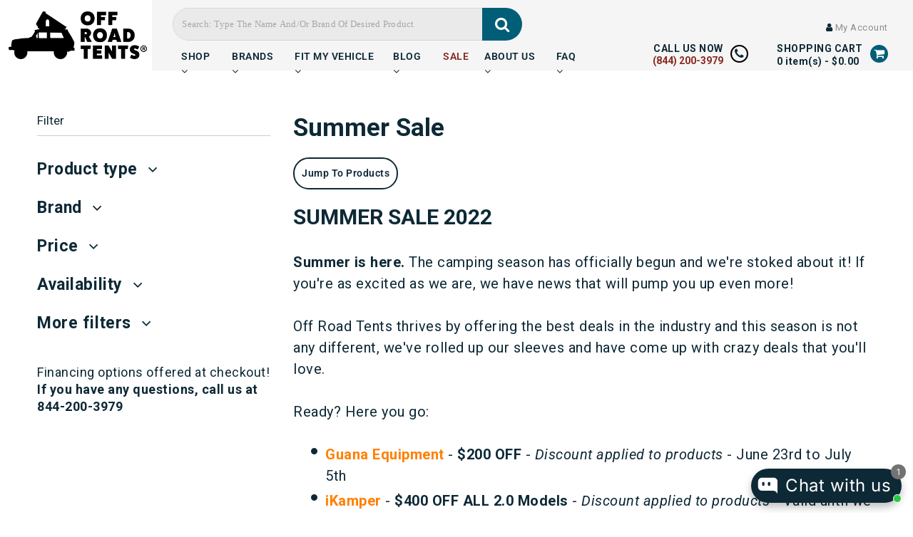

--- FILE ---
content_type: text/html; charset=utf-8
request_url: https://offroadtents.com/collections/summer-sale
body_size: 64939
content:
<!doctype html>
<html class="no-js" lang="en" dir="ltr">
  <head>
    <!-- START SETUP CANONICAL URLS -->
    
    
      <link rel="canonical" href="https://offroadtents.com/collections/summer-sale" />
    
    <!-- END SETUP CANONICAL URLS -->
    <meta charset="utf-8">
    <meta name="theme-color" content="#87291f">
    <meta name="ahrefs-site-verification" content="a06426775754da4bcbc56df991403f6849e7a12fd1f5f5f4ce8c8a7b09f17a47">
    <meta name="p:domain_verify" content="ec698b28ea477037aba0a1a2eb2011ac">
    <meta name="msvalidate.01" content="4BA1B9215719A3D6D0F4EDF54A549D82">
    <meta http-equiv="X-UA-Compatible" content="IE=edge,chrome=1">
    <meta name="theme-color" content="#313652">
    <meta name="viewport" content="width=device-width,initial-scale=1">
    <meta name="p:domain_verify" content="61ca8427b4174e58a96d600d79092b25"><meta name="description" content="Summer Sale: Huge discounts in Roof Racks, Roof Top Tents, and overlanding accessories! Brands such as iKamper, Front Runner, Prinsu, Guana and more!"><meta property="og:site_name" content="Off Road Tents">
  <meta property="og:url" content="https://offroadtents.com/collections/summer-sale">
  <meta property="og:title" content="Summer Sale">
  <meta property="og:type" content="website">
  <meta property="og:description" content="Summer Sale: Huge discounts in Roof Racks, Roof Top Tents, and overlanding accessories! Brands such as iKamper, Front Runner, Prinsu, Guana and more!"><meta property="og:image" content="http://offroadtents.com/cdn/shop/collections/Off-road-tents-summer-sale-2022.jpg?v=1699528794">
    <meta property="og:image:secure_url" content="https://offroadtents.com/cdn/shop/collections/Off-road-tents-summer-sale-2022.jpg?v=1699528794">
    <meta property="og:image:width" content="1000">
    <meta property="og:image:height" content="1000"><meta name="twitter:site" content="@">
  <meta name="twitter:card" content="summary_large_image">
  <meta name="twitter:title" content="Summer Sale">
  <meta name="twitter:description" content="Summer Sale: Huge discounts in Roof Racks, Roof Top Tents, and overlanding accessories! Brands such as iKamper, Front Runner, Prinsu, Guana and more!">


  <meta property="og:url" content="https://offroadtents.com/collections/summer-sale">
  <meta property="og:site_name" content="Off Road Tents">
    <!-- /snippets/twitter-card.liquid -->






<title>Summer Sale
&ndash; Off Road Tents
</title>
<link rel="preconnect" href="https://cdn.shopify.com" crossorigin>
    <link rel="preconnect" href="https://fonts.shopifycdn.com" crossorigin>
    <link rel="dns-prefetch" href="https://productreviews.shopifycdn.com">
    <link rel="dns-prefetch" href="https://ajax.googleapis.com">
    <link rel="dns-prefetch" href="https://maps.googleapis.com">
    <link rel="dns-prefetch" href="https://maps.gstatic.com">
    <link rel="canonical" href="https://offroadtents.com/collections/summer-sale"><link rel="shortcut icon" href="//offroadtents.com/cdn/shop/files/fav-off1_32x32.png?v=1677580670" type="image/png">
    
    <script>window.performance && window.performance.mark && window.performance.mark('shopify.content_for_header.start');</script><meta id="shopify-digital-wallet" name="shopify-digital-wallet" content="/20022095/digital_wallets/dialog">
<meta name="shopify-checkout-api-token" content="a80d4efce06890c141621646205a71a7">
<meta id="in-context-paypal-metadata" data-shop-id="20022095" data-venmo-supported="false" data-environment="production" data-locale="en_US" data-paypal-v4="true" data-currency="USD">
<link rel="alternate" type="application/atom+xml" title="Feed" href="/collections/summer-sale.atom" />
<link rel="next" href="/collections/summer-sale?page=2">
<link rel="alternate" type="application/json+oembed" href="https://offroadtents.com/collections/summer-sale.oembed">
<script async="async" src="/checkouts/internal/preloads.js?locale=en-US"></script>
<link rel="preconnect" href="https://shop.app" crossorigin="anonymous">
<script async="async" src="https://shop.app/checkouts/internal/preloads.js?locale=en-US&shop_id=20022095" crossorigin="anonymous"></script>
<script id="apple-pay-shop-capabilities" type="application/json">{"shopId":20022095,"countryCode":"US","currencyCode":"USD","merchantCapabilities":["supports3DS"],"merchantId":"gid:\/\/shopify\/Shop\/20022095","merchantName":"Off Road Tents","requiredBillingContactFields":["postalAddress","email","phone"],"requiredShippingContactFields":["postalAddress","email","phone"],"shippingType":"shipping","supportedNetworks":["visa","masterCard","amex","discover","elo","jcb"],"total":{"type":"pending","label":"Off Road Tents","amount":"1.00"},"shopifyPaymentsEnabled":true,"supportsSubscriptions":true}</script>
<script id="shopify-features" type="application/json">{"accessToken":"a80d4efce06890c141621646205a71a7","betas":["rich-media-storefront-analytics"],"domain":"offroadtents.com","predictiveSearch":true,"shopId":20022095,"locale":"en"}</script>
<script>var Shopify = Shopify || {};
Shopify.shop = "off-road-tents.myshopify.com";
Shopify.locale = "en";
Shopify.currency = {"active":"USD","rate":"1.0"};
Shopify.country = "US";
Shopify.theme = {"name":"Expanse 13\/12\/25","id":157937893596,"schema_name":"Expanse","schema_version":"6.1.0","theme_store_id":902,"role":"main"};
Shopify.theme.handle = "null";
Shopify.theme.style = {"id":null,"handle":null};
Shopify.cdnHost = "offroadtents.com/cdn";
Shopify.routes = Shopify.routes || {};
Shopify.routes.root = "/";</script>
<script type="module">!function(o){(o.Shopify=o.Shopify||{}).modules=!0}(window);</script>
<script>!function(o){function n(){var o=[];function n(){o.push(Array.prototype.slice.apply(arguments))}return n.q=o,n}var t=o.Shopify=o.Shopify||{};t.loadFeatures=n(),t.autoloadFeatures=n()}(window);</script>
<script>
  window.ShopifyPay = window.ShopifyPay || {};
  window.ShopifyPay.apiHost = "shop.app\/pay";
  window.ShopifyPay.redirectState = null;
</script>
<script id="shop-js-analytics" type="application/json">{"pageType":"collection"}</script>
<script defer="defer" async type="module" src="//offroadtents.com/cdn/shopifycloud/shop-js/modules/v2/client.init-shop-cart-sync_BT-GjEfc.en.esm.js"></script>
<script defer="defer" async type="module" src="//offroadtents.com/cdn/shopifycloud/shop-js/modules/v2/chunk.common_D58fp_Oc.esm.js"></script>
<script defer="defer" async type="module" src="//offroadtents.com/cdn/shopifycloud/shop-js/modules/v2/chunk.modal_xMitdFEc.esm.js"></script>
<script type="module">
  await import("//offroadtents.com/cdn/shopifycloud/shop-js/modules/v2/client.init-shop-cart-sync_BT-GjEfc.en.esm.js");
await import("//offroadtents.com/cdn/shopifycloud/shop-js/modules/v2/chunk.common_D58fp_Oc.esm.js");
await import("//offroadtents.com/cdn/shopifycloud/shop-js/modules/v2/chunk.modal_xMitdFEc.esm.js");

  window.Shopify.SignInWithShop?.initShopCartSync?.({"fedCMEnabled":true,"windoidEnabled":true});

</script>
<script>
  window.Shopify = window.Shopify || {};
  if (!window.Shopify.featureAssets) window.Shopify.featureAssets = {};
  window.Shopify.featureAssets['shop-js'] = {"shop-cart-sync":["modules/v2/client.shop-cart-sync_DZOKe7Ll.en.esm.js","modules/v2/chunk.common_D58fp_Oc.esm.js","modules/v2/chunk.modal_xMitdFEc.esm.js"],"init-fed-cm":["modules/v2/client.init-fed-cm_B6oLuCjv.en.esm.js","modules/v2/chunk.common_D58fp_Oc.esm.js","modules/v2/chunk.modal_xMitdFEc.esm.js"],"shop-cash-offers":["modules/v2/client.shop-cash-offers_D2sdYoxE.en.esm.js","modules/v2/chunk.common_D58fp_Oc.esm.js","modules/v2/chunk.modal_xMitdFEc.esm.js"],"shop-login-button":["modules/v2/client.shop-login-button_QeVjl5Y3.en.esm.js","modules/v2/chunk.common_D58fp_Oc.esm.js","modules/v2/chunk.modal_xMitdFEc.esm.js"],"pay-button":["modules/v2/client.pay-button_DXTOsIq6.en.esm.js","modules/v2/chunk.common_D58fp_Oc.esm.js","modules/v2/chunk.modal_xMitdFEc.esm.js"],"shop-button":["modules/v2/client.shop-button_DQZHx9pm.en.esm.js","modules/v2/chunk.common_D58fp_Oc.esm.js","modules/v2/chunk.modal_xMitdFEc.esm.js"],"avatar":["modules/v2/client.avatar_BTnouDA3.en.esm.js"],"init-windoid":["modules/v2/client.init-windoid_CR1B-cfM.en.esm.js","modules/v2/chunk.common_D58fp_Oc.esm.js","modules/v2/chunk.modal_xMitdFEc.esm.js"],"init-shop-for-new-customer-accounts":["modules/v2/client.init-shop-for-new-customer-accounts_C_vY_xzh.en.esm.js","modules/v2/client.shop-login-button_QeVjl5Y3.en.esm.js","modules/v2/chunk.common_D58fp_Oc.esm.js","modules/v2/chunk.modal_xMitdFEc.esm.js"],"init-shop-email-lookup-coordinator":["modules/v2/client.init-shop-email-lookup-coordinator_BI7n9ZSv.en.esm.js","modules/v2/chunk.common_D58fp_Oc.esm.js","modules/v2/chunk.modal_xMitdFEc.esm.js"],"init-shop-cart-sync":["modules/v2/client.init-shop-cart-sync_BT-GjEfc.en.esm.js","modules/v2/chunk.common_D58fp_Oc.esm.js","modules/v2/chunk.modal_xMitdFEc.esm.js"],"shop-toast-manager":["modules/v2/client.shop-toast-manager_DiYdP3xc.en.esm.js","modules/v2/chunk.common_D58fp_Oc.esm.js","modules/v2/chunk.modal_xMitdFEc.esm.js"],"init-customer-accounts":["modules/v2/client.init-customer-accounts_D9ZNqS-Q.en.esm.js","modules/v2/client.shop-login-button_QeVjl5Y3.en.esm.js","modules/v2/chunk.common_D58fp_Oc.esm.js","modules/v2/chunk.modal_xMitdFEc.esm.js"],"init-customer-accounts-sign-up":["modules/v2/client.init-customer-accounts-sign-up_iGw4briv.en.esm.js","modules/v2/client.shop-login-button_QeVjl5Y3.en.esm.js","modules/v2/chunk.common_D58fp_Oc.esm.js","modules/v2/chunk.modal_xMitdFEc.esm.js"],"shop-follow-button":["modules/v2/client.shop-follow-button_CqMgW2wH.en.esm.js","modules/v2/chunk.common_D58fp_Oc.esm.js","modules/v2/chunk.modal_xMitdFEc.esm.js"],"checkout-modal":["modules/v2/client.checkout-modal_xHeaAweL.en.esm.js","modules/v2/chunk.common_D58fp_Oc.esm.js","modules/v2/chunk.modal_xMitdFEc.esm.js"],"shop-login":["modules/v2/client.shop-login_D91U-Q7h.en.esm.js","modules/v2/chunk.common_D58fp_Oc.esm.js","modules/v2/chunk.modal_xMitdFEc.esm.js"],"lead-capture":["modules/v2/client.lead-capture_BJmE1dJe.en.esm.js","modules/v2/chunk.common_D58fp_Oc.esm.js","modules/v2/chunk.modal_xMitdFEc.esm.js"],"payment-terms":["modules/v2/client.payment-terms_Ci9AEqFq.en.esm.js","modules/v2/chunk.common_D58fp_Oc.esm.js","modules/v2/chunk.modal_xMitdFEc.esm.js"]};
</script>
<script>(function() {
  var isLoaded = false;
  function asyncLoad() {
    if (isLoaded) return;
    isLoaded = true;
    var urls = ["https:\/\/bgproxy.paytomorrow.com\/shopify\/mpe\/script\/200d8a6b-38b7-4a54-914c-6e3585ad44cf?shop=off-road-tents.myshopify.com","https:\/\/api.pp-prod-ads.ue2.breadgateway.net\/api\/shopify-plugin-backend\/messaging-app\/cart.js?shopId=e5570645-4fdb-4671-bed1-9cae8174f39e\u0026shop=off-road-tents.myshopify.com","\/\/cdn.shopify.com\/proxy\/af1e57a8b295a82a1367a027d42234c73051bb84241f07426a08182581a0d4f9\/api.goaffpro.com\/loader.js?shop=off-road-tents.myshopify.com\u0026sp-cache-control=cHVibGljLCBtYXgtYWdlPTkwMA"];
    for (var i = 0; i < urls.length; i++) {
      var s = document.createElement('script');
      s.type = 'text/javascript';
      s.async = true;
      s.src = urls[i];
      var x = document.getElementsByTagName('script')[0];
      x.parentNode.insertBefore(s, x);
    }
  };
  if(window.attachEvent) {
    window.attachEvent('onload', asyncLoad);
  } else {
    window.addEventListener('load', asyncLoad, false);
  }
})();</script>
<script id="__st">var __st={"a":20022095,"offset":-25200,"reqid":"b5bc751b-c18f-4d89-bb93-081aa2efd4c1-1769117928","pageurl":"offroadtents.com\/collections\/summer-sale","u":"006a7ea94e04","p":"collection","rtyp":"collection","rid":406882877660};</script>
<script>window.ShopifyPaypalV4VisibilityTracking = true;</script>
<script id="captcha-bootstrap">!function(){'use strict';const t='contact',e='account',n='new_comment',o=[[t,t],['blogs',n],['comments',n],[t,'customer']],c=[[e,'customer_login'],[e,'guest_login'],[e,'recover_customer_password'],[e,'create_customer']],r=t=>t.map((([t,e])=>`form[action*='/${t}']:not([data-nocaptcha='true']) input[name='form_type'][value='${e}']`)).join(','),a=t=>()=>t?[...document.querySelectorAll(t)].map((t=>t.form)):[];function s(){const t=[...o],e=r(t);return a(e)}const i='password',u='form_key',d=['recaptcha-v3-token','g-recaptcha-response','h-captcha-response',i],f=()=>{try{return window.sessionStorage}catch{return}},m='__shopify_v',_=t=>t.elements[u];function p(t,e,n=!1){try{const o=window.sessionStorage,c=JSON.parse(o.getItem(e)),{data:r}=function(t){const{data:e,action:n}=t;return t[m]||n?{data:e,action:n}:{data:t,action:n}}(c);for(const[e,n]of Object.entries(r))t.elements[e]&&(t.elements[e].value=n);n&&o.removeItem(e)}catch(o){console.error('form repopulation failed',{error:o})}}const l='form_type',E='cptcha';function T(t){t.dataset[E]=!0}const w=window,h=w.document,L='Shopify',v='ce_forms',y='captcha';let A=!1;((t,e)=>{const n=(g='f06e6c50-85a8-45c8-87d0-21a2b65856fe',I='https://cdn.shopify.com/shopifycloud/storefront-forms-hcaptcha/ce_storefront_forms_captcha_hcaptcha.v1.5.2.iife.js',D={infoText:'Protected by hCaptcha',privacyText:'Privacy',termsText:'Terms'},(t,e,n)=>{const o=w[L][v],c=o.bindForm;if(c)return c(t,g,e,D).then(n);var r;o.q.push([[t,g,e,D],n]),r=I,A||(h.body.append(Object.assign(h.createElement('script'),{id:'captcha-provider',async:!0,src:r})),A=!0)});var g,I,D;w[L]=w[L]||{},w[L][v]=w[L][v]||{},w[L][v].q=[],w[L][y]=w[L][y]||{},w[L][y].protect=function(t,e){n(t,void 0,e),T(t)},Object.freeze(w[L][y]),function(t,e,n,w,h,L){const[v,y,A,g]=function(t,e,n){const i=e?o:[],u=t?c:[],d=[...i,...u],f=r(d),m=r(i),_=r(d.filter((([t,e])=>n.includes(e))));return[a(f),a(m),a(_),s()]}(w,h,L),I=t=>{const e=t.target;return e instanceof HTMLFormElement?e:e&&e.form},D=t=>v().includes(t);t.addEventListener('submit',(t=>{const e=I(t);if(!e)return;const n=D(e)&&!e.dataset.hcaptchaBound&&!e.dataset.recaptchaBound,o=_(e),c=g().includes(e)&&(!o||!o.value);(n||c)&&t.preventDefault(),c&&!n&&(function(t){try{if(!f())return;!function(t){const e=f();if(!e)return;const n=_(t);if(!n)return;const o=n.value;o&&e.removeItem(o)}(t);const e=Array.from(Array(32),(()=>Math.random().toString(36)[2])).join('');!function(t,e){_(t)||t.append(Object.assign(document.createElement('input'),{type:'hidden',name:u})),t.elements[u].value=e}(t,e),function(t,e){const n=f();if(!n)return;const o=[...t.querySelectorAll(`input[type='${i}']`)].map((({name:t})=>t)),c=[...d,...o],r={};for(const[a,s]of new FormData(t).entries())c.includes(a)||(r[a]=s);n.setItem(e,JSON.stringify({[m]:1,action:t.action,data:r}))}(t,e)}catch(e){console.error('failed to persist form',e)}}(e),e.submit())}));const S=(t,e)=>{t&&!t.dataset[E]&&(n(t,e.some((e=>e===t))),T(t))};for(const o of['focusin','change'])t.addEventListener(o,(t=>{const e=I(t);D(e)&&S(e,y())}));const B=e.get('form_key'),M=e.get(l),P=B&&M;t.addEventListener('DOMContentLoaded',(()=>{const t=y();if(P)for(const e of t)e.elements[l].value===M&&p(e,B);[...new Set([...A(),...v().filter((t=>'true'===t.dataset.shopifyCaptcha))])].forEach((e=>S(e,t)))}))}(h,new URLSearchParams(w.location.search),n,t,e,['guest_login'])})(!0,!0)}();</script>
<script integrity="sha256-4kQ18oKyAcykRKYeNunJcIwy7WH5gtpwJnB7kiuLZ1E=" data-source-attribution="shopify.loadfeatures" defer="defer" src="//offroadtents.com/cdn/shopifycloud/storefront/assets/storefront/load_feature-a0a9edcb.js" crossorigin="anonymous"></script>
<script crossorigin="anonymous" defer="defer" src="//offroadtents.com/cdn/shopifycloud/storefront/assets/shopify_pay/storefront-65b4c6d7.js?v=20250812"></script>
<script data-source-attribution="shopify.dynamic_checkout.dynamic.init">var Shopify=Shopify||{};Shopify.PaymentButton=Shopify.PaymentButton||{isStorefrontPortableWallets:!0,init:function(){window.Shopify.PaymentButton.init=function(){};var t=document.createElement("script");t.src="https://offroadtents.com/cdn/shopifycloud/portable-wallets/latest/portable-wallets.en.js",t.type="module",document.head.appendChild(t)}};
</script>
<script data-source-attribution="shopify.dynamic_checkout.buyer_consent">
  function portableWalletsHideBuyerConsent(e){var t=document.getElementById("shopify-buyer-consent"),n=document.getElementById("shopify-subscription-policy-button");t&&n&&(t.classList.add("hidden"),t.setAttribute("aria-hidden","true"),n.removeEventListener("click",e))}function portableWalletsShowBuyerConsent(e){var t=document.getElementById("shopify-buyer-consent"),n=document.getElementById("shopify-subscription-policy-button");t&&n&&(t.classList.remove("hidden"),t.removeAttribute("aria-hidden"),n.addEventListener("click",e))}window.Shopify?.PaymentButton&&(window.Shopify.PaymentButton.hideBuyerConsent=portableWalletsHideBuyerConsent,window.Shopify.PaymentButton.showBuyerConsent=portableWalletsShowBuyerConsent);
</script>
<script data-source-attribution="shopify.dynamic_checkout.cart.bootstrap">document.addEventListener("DOMContentLoaded",(function(){function t(){return document.querySelector("shopify-accelerated-checkout-cart, shopify-accelerated-checkout")}if(t())Shopify.PaymentButton.init();else{new MutationObserver((function(e,n){t()&&(Shopify.PaymentButton.init(),n.disconnect())})).observe(document.body,{childList:!0,subtree:!0})}}));
</script>
<link id="shopify-accelerated-checkout-styles" rel="stylesheet" media="screen" href="https://offroadtents.com/cdn/shopifycloud/portable-wallets/latest/accelerated-checkout-backwards-compat.css" crossorigin="anonymous">
<style id="shopify-accelerated-checkout-cart">
        #shopify-buyer-consent {
  margin-top: 1em;
  display: inline-block;
  width: 100%;
}

#shopify-buyer-consent.hidden {
  display: none;
}

#shopify-subscription-policy-button {
  background: none;
  border: none;
  padding: 0;
  text-decoration: underline;
  font-size: inherit;
  cursor: pointer;
}

#shopify-subscription-policy-button::before {
  box-shadow: none;
}

      </style>

<script>window.performance && window.performance.mark && window.performance.mark('shopify.content_for_header.end');</script>
    <!-- CSS Files start -->
    <link rel="stylesheet" href="https://cdnjs.cloudflare.com/ajax/libs/twitter-bootstrap/5.1.0/css/bootstrap.min.css">
    <link rel="stylesheet" href="https://cdnjs.cloudflare.com/ajax/libs/font-awesome/5.15.4/css/all.min.css">
    <link rel="stylesheet" href="https://cdnjs.cloudflare.com/ajax/libs/font-awesome/4.7.0/css/font-awesome.min.css">
    <link rel="stylesheet" href="https://assets.reviews.io/css/widgets/carousel-widget.css?_t=2023030209">
    <link href="//offroadtents.com/cdn/shop/t/102/assets/theme.css?v=134386702029509515611765957314" rel="stylesheet" type="text/css" media="all" />
<style data-shopify>:root {
    --typeHeaderPrimary: Roboto;
    --typeHeaderFallback: sans-serif;
    --typeHeaderSize: 35px;
    --typeHeaderWeight: 400;
    --typeHeaderLineHeight: 1.2;
    --typeHeaderSpacing: 0.0em;

    --typeBasePrimary:Roboto;
    --typeBaseFallback:sans-serif;
    --typeBaseSize: 20px;
    --typeBaseWeight: 400;
    --typeBaseSpacing: 0.025em;
    --typeBaseLineHeight: 1.5;

    --colorSmallImageBg: #ffffff;
    --colorSmallImageBgDark: #f7f7f7;
    --colorLargeImageBg: #e7e7e7;
    --colorLargeImageBgLight: #ffffff;

    --iconWeight: 4px;
    --iconLinecaps: miter;

    
      --buttonRadius: 0px;
      --btnPadding: 11px 20px;
    

    
      --roundness: 0px;
    

    
      --gridThickness: 0px;
    

    --productTileMargin: 10%;
    --collectionTileMargin: 17%;

    --swatchSize: 40px;
  }

  @media screen and (max-width: 768px) {
    :root {
      --typeBaseSize: 18px;

      
        --roundness: 0px;
        --btnPadding: 9px 17px;
      
    }
  }</style><link href="//offroadtents.com/cdn/shop/t/102/assets/owl.carousel.min.css?v=70516089817612781961765607313" rel="stylesheet" type="text/css" media="all" />
    <link href="//offroadtents.com/cdn/shop/t/102/assets/owl.theme.default.css?v=93217849587992156391765607314" rel="stylesheet" type="text/css" media="all" />
    <link href="//offroadtents.com/cdn/shop/t/102/assets/slick.css?v=4597744695697821961765607336" rel="stylesheet" type="text/css" media="all" />
    <link href="//offroadtents.com/cdn/shop/t/102/assets/slick-theme.css?v=87516423022102431521765958030" rel="stylesheet" type="text/css" media="all" />

    
    
    
    
    
      <link href="//offroadtents.com/cdn/shop/t/102/assets/custom.css?v=110405653176651417541765607290" rel="stylesheet" type="text/css" media="all" />
      <link href="//offroadtents.com/cdn/shop/t/102/assets/blog-details.css?v=28998471373083110301765607280" rel="stylesheet" type="text/css" media="all" />
      <link href="//offroadtents.com/cdn/shop/t/102/assets/collection.css?v=63373285564848421831765607288" rel="stylesheet" type="text/css" media="all" />
    
    
    <link href="//offroadtents.com/cdn/shop/t/102/assets/sliderMulti.css?v=52046856939624698081765607336" rel="stylesheet" type="text/css" media="all" />
    <link href="//offroadtents.com/cdn/shop/t/102/assets/header-footer.css?v=10748376991052630291765607296" rel="stylesheet" type="text/css" media="all" />

    
    

    
    
    
    <style>
      .product-shipping-protection .rebuy-cart__flyout-item-quantity-widget-button {display:none!important;}
    </style>
    <!-- CSS Files end -->
    <script src="//offroadtents.com/cdn/shop/t/102/assets/jquery.min.js?v=61395414644828968241765607304"></script>
    <script src="//offroadtents.com/cdn/shop/t/102/assets/owl.carousel.min.js?v=97891440811553454251765607314"></script>
    <script src="//offroadtents.com/cdn/shop/t/102/assets/slick.js?v=61265175451484008531765607336"></script>
    <script>
    
    
    
    
    
    var gsf_conversion_data = {page_type : 'category', event : 'view_item_list', data : {product_data : [{variant_id : 18564180312121, product_id : 1981202333753, name : "iKamper Skycamp 2.0 Roof Top Tent", price : "3899.00", currency : "USD", sku : "P-SCT-CBH3", brand : "iKamper", variant : "Black / No | Roof Top Tent Only / No", category : "Roof Top Tent", quantity : "0" }, {variant_id : 46574954414300, product_id : 1880406753337, name : "Guana Equipment Wanaka 55&quot; Roof Top Tent Setup With XL Annex", price : "1500.00", currency : "USD", sku : "GE0001", brand : "Guana Equipment", variant : "No", category : "Roof Top Tent", quantity : "-3" }, {variant_id : 43561528852700, product_id : 7231370297532, name : "Front Runner Load Bar Kit for RSI Double Cab Canopy - 3 sizes", price : "399.00", currency : "USD", sku : "KRCA009", brand : "Front Runner", variant : "1165mm (45.8&quot;)", category : "Roof Rack", quantity : "-60" }, {variant_id : 43353333137628, product_id : 611569991737, name : "Front Runner Quick Release Roof Top Tent Mount Kit", price : "179.00", currency : "USD", sku : "TBMK020", brand : "Front Runner", variant : "Set of Four", category : "Accessories", quantity : "-5" }], total_price :"5977.00", shop_currency : "USD", collection_id : "406882877660", collection_name : "Summer Sale" }};
    
</script>
<style data-shopify>@font-face {
  font-family: Roboto;
  font-weight: 400;
  font-style: normal;
  font-display: swap;
  src: url("//offroadtents.com/cdn/fonts/roboto/roboto_n4.2019d890f07b1852f56ce63ba45b2db45d852cba.woff2") format("woff2"),
       url("//offroadtents.com/cdn/fonts/roboto/roboto_n4.238690e0007583582327135619c5f7971652fa9d.woff") format("woff");
}

  @font-face {
  font-family: Roboto;
  font-weight: 400;
  font-style: normal;
  font-display: swap;
  src: url("//offroadtents.com/cdn/fonts/roboto/roboto_n4.2019d890f07b1852f56ce63ba45b2db45d852cba.woff2") format("woff2"),
       url("//offroadtents.com/cdn/fonts/roboto/roboto_n4.238690e0007583582327135619c5f7971652fa9d.woff") format("woff");
}


  @font-face {
  font-family: Roboto;
  font-weight: 600;
  font-style: normal;
  font-display: swap;
  src: url("//offroadtents.com/cdn/fonts/roboto/roboto_n6.3d305d5382545b48404c304160aadee38c90ef9d.woff2") format("woff2"),
       url("//offroadtents.com/cdn/fonts/roboto/roboto_n6.bb37be020157f87e181e5489d5e9137ad60c47a2.woff") format("woff");
}

  @font-face {
  font-family: Roboto;
  font-weight: 400;
  font-style: italic;
  font-display: swap;
  src: url("//offroadtents.com/cdn/fonts/roboto/roboto_i4.57ce898ccda22ee84f49e6b57ae302250655e2d4.woff2") format("woff2"),
       url("//offroadtents.com/cdn/fonts/roboto/roboto_i4.b21f3bd061cbcb83b824ae8c7671a82587b264bf.woff") format("woff");
}

  @font-face {
  font-family: Roboto;
  font-weight: 600;
  font-style: italic;
  font-display: swap;
  src: url("//offroadtents.com/cdn/fonts/roboto/roboto_i6.ebd6b6733fb2b030d60cbf61316511a7ffd82fb3.woff2") format("woff2"),
       url("//offroadtents.com/cdn/fonts/roboto/roboto_i6.1363905a6d5249605bc5e0f859663ffe95ac3bed.woff") format("woff");
}

</style><!-- BEGIN app block: shopify://apps/elevar-conversion-tracking/blocks/dataLayerEmbed/bc30ab68-b15c-4311-811f-8ef485877ad6 -->



<script type="module" dynamic>
  const configUrl = "/a/elevar/static/configs/3ad0860e438a28f0e35836a6e4e90fffb30235a3/config.js";
  const config = (await import(configUrl)).default;
  const scriptUrl = config.script_src_app_theme_embed;

  if (scriptUrl) {
    const { handler } = await import(scriptUrl);

    await handler(
      config,
      {
        cartData: {
  marketId: "11534524",
  attributes:{},
  cartTotal: "0.0",
  currencyCode:"USD",
  items: []
}
,
        user: {cartTotal: "0.0",
    currencyCode:"USD",customer: {},
}
,
        isOnCartPage:false,
        collectionView:{
    currencyCode:"USD",
    items: [{id:"P-SCT-CBH3",name:"iKamper Skycamp 2.0 Roof Top Tent",
          brand:"iKamper",
          category:"Roof Top Tent",
          variant:"Black \/ No | Roof Top Tent Only \/ No",
          price: "3899.0",
          productId: "1981202333753",
          variantId: "18564180312121",
          handle:"ikamper-skycamp-2-0-roof-top-tent",
          compareAtPrice: "0.0",image:"\/\/offroadtents.com\/cdn\/shop\/products\/7b2f1237-7923-43fe-82de-f7596a4f0de4.png?v=1699530991"},{id:"GE0001",name:"Guana Equipment Wanaka 55\" Roof Top Tent Setup With XL Annex",
          brand:"Guana Equipment",
          category:"Roof Top Tent",
          variant:"No",
          price: "1500.0",
          productId: "1880406753337",
          variantId: "46574954414300",
          handle:"guana-equipment-wanaka-roof-top-tent-with-annex",
          compareAtPrice: "2399.0",image:"\/\/offroadtents.com\/cdn\/shop\/files\/Guana-Equipment-Wanaka-Roof-Top-Tent-With-XL-Annex-Included_1024x1024_0e847c39-46f6-4260-8968-7807c15042cf.jpg?v=1699530963"},{id:"KRCA009",name:"Front Runner Load Bar Kit for RSI Double Cab Canopy - 3 sizes",
          brand:"Front Runner",
          category:"Roof Rack",
          variant:"1165mm (45.8\")",
          price: "399.0",
          productId: "7231370297532",
          variantId: "43561528852700",
          handle:"front-runner-load-bar-kit-for-rsi-double-cab-canopy-1165mm",
          compareAtPrice: "299.25",image:"\/\/offroadtents.com\/cdn\/shop\/products\/Double-Cab-RSI-Canopy-Load-Bar-Kit-1165.jpg?v=1634863514"},{id:"TBMK020",name:"Front Runner Quick Release Roof Top Tent Mount Kit",
          brand:"Front Runner",
          category:"Accessories",
          variant:"Set of Four",
          price: "75.0",
          productId: "611569991737",
          variantId: "43353333137628",
          handle:"quick-release-roof-top-tent-mount-kit-front-runner",
          compareAtPrice: "134.25",image:"\/\/offroadtents.com\/cdn\/shop\/products\/Front-Runner-Quick-Release-Roof-Top-Tent-Mount-kit-of-4.jpg?v=1699529964"},{id:"GE0007",name:"Guana Equipment Morpho 270 Awning",
          brand:"Guana Equipment",
          category:"Awning",
          variant:"Driver's Side \/ No",
          price: "549.99",
          productId: "2464851296313",
          variantId: "31384060690489",
          handle:"guana-equipment-morpho-270-degree-awning",
          compareAtPrice: "0.0",image:"\/\/offroadtents.com\/cdn\/shop\/products\/Guana-Equipment-Morpho-270-Awning-Side-View.jpg?v=1679343213"},{id:"RRAC012",name:"Front Runner Black Tie Down Rings",
          brand:"Front Runner",
          category:"Accessories",
          variant:"Default Title",
          price: "14.95",
          productId: "2475105714233",
          variantId: "19784824291385",
          handle:"front-runner-black-tie-down-rings",
          compareAtPrice: "11.21",image:"\/\/offroadtents.com\/cdn\/shop\/products\/front-runner-galvanised-tie-down-rings-RRAC012-2.jpg?v=1566919983"},{id:"TS-RTT-ANX-RAN",name:"Tuff Stuff Ranger Overland 3 Person Roof Top Tent \u0026 Annex",
          brand:"Tuff Stuff",
          category:"Roof Top Tent",
          variant:"No \/ No \/ No",
          price: "1549.99",
          productId: "1741789462585",
          variantId: "17199341240377",
          handle:"tuff-stuff-ranger-overland-3-person-roof-top-tent-annex",
          compareAtPrice: "0.0",image:"\/\/offroadtents.com\/cdn\/shop\/products\/KB-tent_annex-room.jpg?v=1699530500"},{id:"P-SMT-CBH3",name:"iKamper Skycamp Mini 2.0 Roof Top Tent",
          brand:"iKamper",
          category:"Roof Top Tent",
          variant:"Black \/ No | Roof Top Tent Only \/ No",
          price: "3299.0",
          productId: "4445014261817",
          variantId: "42252475891932",
          handle:"ikamper-skycamp-mini-roof-top-tent",
          compareAtPrice: "0.0",image:"\/\/offroadtents.com\/cdn\/shop\/products\/iKamper-skycamp-mini-2.0-roof-top-tent-mini-cooper.jpg?v=1671643970"},{id:"GE0002",name:"Annex Room For Wanaka Roof Top Tent",
          brand:"Guana Equipment",
          category:"Annex",
          variant:"Wanaka 55\"",
          price: "400.0",
          productId: "8064811172060",
          variantId: "43984684777692",
          handle:"annex-room-for-wanaka-roof-top-tent-1",
          compareAtPrice: "0.0",image:"\/\/offroadtents.com\/cdn\/shop\/files\/GuanaEquipmentWanakaRoofTopTentWithXLAnnexSideViewGE0001_dc18dd2d-f8f3-4818-831d-1c4da67cbb35.jpg?v=1687973228"},{id:"SBOX008",name:"Front Runner Wolfpack Box",
          brand:"Front Runner",
          category:"Accessories",
          variant:"Default Title",
          price: "75.0",
          productId: "3708435136569",
          variantId: "29214099177529",
          handle:"wolf-pack-storage-box-front-runner",
          compareAtPrice: "56.25",image:"\/\/offroadtents.com\/cdn\/shop\/products\/front-runner-wolf-pack-SBOX008-1.jpg?v=1568646288"},{id:"CHAI007",name:"Front Runner Expander Camping Chair",
          brand:"Front Runner",
          category:"Camping Chair",
          variant:"No",
          price: "79.95",
          productId: "1923728506937",
          variantId: "44114142822620",
          handle:"expander-camping-chair-front-runner",
          compareAtPrice: "59.96",image:"\/\/offroadtents.com\/cdn\/shop\/files\/front-runner-expander-chair-CHAI007-1_400x400_74278f06-6b4c-465a-9de8-5bc174ae2f32.jpg?v=1699530963"},{id:"GE0017",name:"Guana Equipment Wanaka 72\" 4 Person Roof Top Tent",
          brand:"Guana Equipment",
          category:"Roof Top Tent",
          variant:"No",
          price: "1700.0",
          productId: "5241284722849",
          variantId: "46574953398492",
          handle:"guana-equipment-wanaka-72-roof-top-tent",
          compareAtPrice: "2799.0",image:"\/\/offroadtents.com\/cdn\/shop\/files\/Guana-Equipment-Wanaka-Roof-Top-Tent-With-XL-Annex-Included_55d0dbe9-596b-4f0c-9a35-8a48a4e094ca.jpg?v=1685666383"},{id:"A-IIT-0161",name:"iKamper Insulation Tent",
          brand:"iKamper",
          category:"Accessories",
          variant:"Skycamp",
          price: "330.0",
          productId: "480380813351",
          variantId: "31478660137017",
          handle:"inner-insulation-tent-for-skycamp-rtt-ikamper",
          compareAtPrice: "0.0",image:"\/\/offroadtents.com\/cdn\/shop\/products\/e2cc4f7f-efca-43e3-a10e-5af122064f57.jpg?v=1699529726"},{id:"A-ANX-0020",name:"iKamper Annex",
          brand:"iKamper",
          category:"Annex",
          variant:"No \/ Skycamp 2.0",
          price: "699.0",
          productId: "10503947144",
          variantId: "43625030728",
          handle:"annex-room-for-skycamp-roof-top-tent-ikamper",
          compareAtPrice: "0.0",image:"\/\/offroadtents.com\/cdn\/shop\/products\/1e697d64-2dff-447c-bfbf-e5e235ccea54.jpg?v=1699529413"},{id:"70100001",name:"OVS Expedition Truck Cap With Full Wing Doors",
          brand:"Overland Vehicle Systems",
          category:"Truck Bed Canopy",
          variant:"2016 - 2023 Toyota Tacoma - 5 ft. Bed",
          price: "2464.99",
          productId: "8239490597084",
          variantId: "44312377229532",
          handle:"ovs-expedition-truck-cap-w-full-wing-doors",
          compareAtPrice: "2999.99",image:"\/\/offroadtents.com\/cdn\/shop\/files\/overland-vehicle-systems-expedition-truck-cap.jpg?v=1702317977"},{id:"GE0003, GE0024",name:"Guana Equipment Nosara 55\" Person Roof Top Tent Setup - 3 Person",
          brand:"Guana Equipment",
          category:"Roof Top Tent",
          variant:"No \/ No",
          price: "1899.0",
          productId: "2226835816505",
          variantId: "37406624809148",
          handle:"guana-equipment-nosara-3-person-roof-top-tent",
          compareAtPrice: "0.0",image:"\/\/offroadtents.com\/cdn\/shop\/files\/GuanaEquipmentNosara55_RoofTopTentWithAnnexSideBackViewGE0003.webp?v=1691567145"},{id:"MA012-004",name:"iKamper Bracket Locks  - 2 type - 2.0 \u0026 3.0",
          brand:"iKamper",
          category:"Accessories",
          variant:"Bracket Locks 3.0 for 3.0 Skycamp \u0026 2.0 X-Cover",
          price: "99.0",
          productId: "2043396096057",
          variantId: "43634864816348",
          handle:"ikamper-mounting-bracket-lock-2-0",
          compareAtPrice: "0.0",image:"\/\/offroadtents.com\/cdn\/shop\/products\/iKamper_Mounting_Bracket_Locks_2.0_detail_view.jpg?v=1640981895"},{id:"MB004-001",name:"iKamper AIOKS All-In-One Outdoor Kitchen System",
          brand:"iKamper",
          category:"Portable Kitchen System",
          variant:"Red \/ No",
          price: "550.0",
          productId: "4331901747257",
          variantId: "31112427700281",
          handle:"ikamper-aioks-all-in-one-outdoor-kitchen-system",
          compareAtPrice: "0.0",image:"\/\/offroadtents.com\/cdn\/shop\/products\/iKamperAIOKSOutdoorKitchen.png?v=1640974919"},{id:"BC005-002",name:"iKamper HC Steps",
          brand:"iKamper",
          category:"Ladder",
          variant:"Default Title",
          price: "199.0",
          productId: "7920362848476",
          variantId: "46614921969884",
          handle:"ikamper-hc-steps",
          compareAtPrice: "0.0",image:"\/\/offroadtents.com\/cdn\/shop\/products\/IHCS1.webp?v=1668621065"},{id:"GE0048",name:"Guana Equipment Inner Insulation Layer For Roof Top Tent",
          brand:"Guana Equipment",
          category:"Accessories",
          variant:"Wanaka 64\" (4 People)",
          price: "200.0",
          productId: "5803876188321",
          variantId: "43341636567260",
          handle:"guana-equipment-inner-insulation-layer-for-roof-top-tent",
          compareAtPrice: "0.0",image:"\/\/offroadtents.com\/cdn\/shop\/files\/guana-equipment-inner-insulation-layer-roof-top-tent.jpg?v=1706826755"},]
  },
        searchResultsView:null,
        productView:null,
        checkoutComplete: null
      }
    );
  }
</script>


<!-- END app block --><!-- BEGIN app block: shopify://apps/klaviyo-email-marketing-sms/blocks/klaviyo-onsite-embed/2632fe16-c075-4321-a88b-50b567f42507 -->












  <script async src="https://static.klaviyo.com/onsite/js/QjfrRj/klaviyo.js?company_id=QjfrRj"></script>
  <script>!function(){if(!window.klaviyo){window._klOnsite=window._klOnsite||[];try{window.klaviyo=new Proxy({},{get:function(n,i){return"push"===i?function(){var n;(n=window._klOnsite).push.apply(n,arguments)}:function(){for(var n=arguments.length,o=new Array(n),w=0;w<n;w++)o[w]=arguments[w];var t="function"==typeof o[o.length-1]?o.pop():void 0,e=new Promise((function(n){window._klOnsite.push([i].concat(o,[function(i){t&&t(i),n(i)}]))}));return e}}})}catch(n){window.klaviyo=window.klaviyo||[],window.klaviyo.push=function(){var n;(n=window._klOnsite).push.apply(n,arguments)}}}}();</script>

  




  <script>
    window.klaviyoReviewsProductDesignMode = false
  </script>







<!-- END app block --><!-- BEGIN app block: shopify://apps/simprosys-google-shopping-feed/blocks/core_settings_block/1f0b859e-9fa6-4007-97e8-4513aff5ff3b --><!-- BEGIN: GSF App Core Tags & Scripts by Simprosys Google Shopping Feed -->









<!-- END: GSF App Core Tags & Scripts by Simprosys Google Shopping Feed -->
<!-- END app block --><!-- BEGIN app block: shopify://apps/page-crafter/blocks/themeHelper/c7fa68e7-4f4a-4103-9713-6b7a7105dbcc -->


<!-- END app block --><!-- BEGIN app block: shopify://apps/vwo/blocks/vwo-smartcode/2ce905b2-3842-4d20-b6b0-8c51fc208426 -->
  
  
  
  
    <!-- Start VWO Async SmartCode -->
    <link rel="preconnect" href="https://dev.visualwebsiteoptimizer.com" />
    <script type='text/javascript' id='vwoCode'>
    window._vwo_code ||
    (function () {
    var w=window,
    d=document;
    if (d.URL.indexOf('__vwo_disable__') > -1 || w._vwo_code) {
    return;
    }
    var account_id=1167058,
    version=2.2,
    settings_tolerance=2000,
    hide_element='body',
    background_color='white',
    hide_element_style = 'opacity:0 !important;filter:alpha(opacity=0) !important;background:' + background_color + ' !important;transition:none !important;',
    /* DO NOT EDIT BELOW THIS LINE */
    f=!1,v=d.querySelector('#vwoCode'),cc={};try{var e=JSON.parse(localStorage.getItem('_vwo_'+account_id+'_config'));cc=e&&'object'==typeof e?e:{}}catch(e){}function r(t){try{return decodeURIComponent(t)}catch(e){return t}}var s=function(){var e={combination:[],combinationChoose:[],split:[],exclude:[],uuid:null,consent:null,optOut:null},t=d.cookie||'';if(!t)return e;for(var n,i,o=/(?:^|;s*)(?:(_vis_opt_exp_(d+)_combi=([^;]*))|(_vis_opt_exp_(d+)_combi_choose=([^;]*))|(_vis_opt_exp_(d+)_split=([^:;]*))|(_vis_opt_exp_(d+)_exclude=[^;]*)|(_vis_opt_out=([^;]*))|(_vwo_global_opt_out=[^;]*)|(_vwo_uuid=([^;]*))|(_vwo_consent=([^;]*)))/g;null!==(n=o.exec(t));)try{n[1]?e.combination.push({id:n[2],value:r(n[3])}):n[4]?e.combinationChoose.push({id:n[5],value:r(n[6])}):n[7]?e.split.push({id:n[8],value:r(n[9])}):n[10]?e.exclude.push({id:n[11]}):n[12]?e.optOut=r(n[13]):n[14]?e.optOut=!0:n[15]?e.uuid=r(n[16]):n[17]&&(i=r(n[18]),e.consent=i&&3<=i.length?i.substring(0,3):null)}catch(e){}return e}();function i(){var e=function(){if(w.VWO&&Array.isArray(w.VWO))for(var e=0;e<w.VWO.length;e++){var t=w.VWO[e];if(Array.isArray(t)&&('setVisitorId'===t[0]||'setSessionId'===t[0]))return!0}return!1}(),t='a='+account_id+'&u='+encodeURIComponent(w._vis_opt_url||d.URL)+'&vn='+version+('undefined'!=typeof platform?'&p='+platform:'')+'&st='+w.performance.now();e||((n=function(){var e,t=[],n={},i=w.VWO&&w.VWO.appliedCampaigns||{};for(e in i){var o=i[e]&&i[e].v;o&&(t.push(e+'-'+o+'-1'),n[e]=!0)}if(s&&s.combination)for(var r=0;r<s.combination.length;r++){var a=s.combination[r];n[a.id]||t.push(a.id+'-'+a.value)}return t.join('|')}())&&(t+='&c='+n),(n=function(){var e=[],t={};if(s&&s.combinationChoose)for(var n=0;n<s.combinationChoose.length;n++){var i=s.combinationChoose[n];e.push(i.id+'-'+i.value),t[i.id]=!0}if(s&&s.split)for(var o=0;o<s.split.length;o++)t[(i=s.split[o]).id]||e.push(i.id+'-'+i.value);return e.join('|')}())&&(t+='&cc='+n),(n=function(){var e={},t=[];if(w.VWO&&Array.isArray(w.VWO))for(var n=0;n<w.VWO.length;n++){var i=w.VWO[n];if(Array.isArray(i)&&'setVariation'===i[0]&&i[1]&&Array.isArray(i[1]))for(var o=0;o<i[1].length;o++){var r,a=i[1][o];a&&'object'==typeof a&&(r=a.e,a=a.v,r&&a&&(e[r]=a))}}for(r in e)t.push(r+'-'+e[r]);return t.join('|')}())&&(t+='&sv='+n)),s&&s.optOut&&(t+='&o='+s.optOut);var n=function(){var e=[],t={};if(s&&s.exclude)for(var n=0;n<s.exclude.length;n++){var i=s.exclude[n];t[i.id]||(e.push(i.id),t[i.id]=!0)}return e.join('|')}();return n&&(t+='&e='+n),s&&s.uuid&&(t+='&id='+s.uuid),s&&s.consent&&(t+='&consent='+s.consent),w.name&&-1<w.name.indexOf('_vis_preview')&&(t+='&pM=true'),w.VWO&&w.VWO.ed&&(t+='&ed='+w.VWO.ed),t}code={nonce:v&&v.nonce,library_tolerance:function(){return'undefined'!=typeof library_tolerance?library_tolerance:void 0},settings_tolerance:function(){return cc.sT||settings_tolerance},hide_element_style:function(){return'{'+(cc.hES||hide_element_style)+'}'},hide_element:function(){return performance.getEntriesByName('first-contentful-paint')[0]?'':'string'==typeof cc.hE?cc.hE:hide_element},getVersion:function(){return version},finish:function(e){var t;f||(f=!0,(t=d.getElementById('_vis_opt_path_hides'))&&t.parentNode.removeChild(t),e&&((new Image).src='https://dev.visualwebsiteoptimizer.com/ee.gif?a='+account_id+e))},finished:function(){return f},addScript:function(e){var t=d.createElement('script');t.type='text/javascript',e.src?t.src=e.src:t.text=e.text,v&&t.setAttribute('nonce',v.nonce),d.getElementsByTagName('head')[0].appendChild(t)},load:function(e,t){t=t||{};var n=new XMLHttpRequest;n.open('GET',e,!0),n.withCredentials=!t.dSC,n.responseType=t.responseType||'text',n.onload=function(){if(t.onloadCb)return t.onloadCb(n,e);200===n.status?_vwo_code.addScript({text:n.responseText}):_vwo_code.finish('&e=loading_failure:'+e)},n.onerror=function(){if(t.onerrorCb)return t.onerrorCb(e);_vwo_code.finish('&e=loading_failure:'+e)},n.send()},init:function(){var e,t=this.settings_tolerance();w._vwo_settings_timer=setTimeout(function(){_vwo_code.finish()},t),'body'!==this.hide_element()?(n=d.createElement('style'),e=(t=this.hide_element())?t+this.hide_element_style():'',t=d.getElementsByTagName('head')[0],n.setAttribute('id','_vis_opt_path_hides'),v&&n.setAttribute('nonce',v.nonce),n.setAttribute('type','text/css'),n.styleSheet?n.styleSheet.cssText=e:n.appendChild(d.createTextNode(e)),t.appendChild(n)):(n=d.getElementsByTagName('head')[0],(e=d.createElement('div')).style.cssText='z-index: 2147483647 !important;position: fixed !important;left: 0 !important;top: 0 !important;width: 100% !important;height: 100% !important;background:'+background_color+' !important;',e.setAttribute('id','_vis_opt_path_hides'),e.classList.add('_vis_hide_layer'),n.parentNode.insertBefore(e,n.nextSibling));var n='https://dev.visualwebsiteoptimizer.com/j.php?'+i();-1!==w.location.search.indexOf('_vwo_xhr')?this.addScript({src:n}):this.load(n+'&x=true',{l:1})}};w._vwo_code=code;code.init();})();
    </script>
    <!-- End VWO Async SmartCode -->
  


<!-- END app block --><script src="https://cdn.shopify.com/extensions/019bb19b-97cd-7cb8-a12e-d866b0ee3716/avada-app-147/assets/chatty.js" type="text/javascript" defer="defer"></script>
<script src="https://cdn.shopify.com/extensions/d5db9b7b-6f4f-456b-b44b-fe5c8f7bf2b0/page-crafter-124/assets/pc-main-scripts.js" type="text/javascript" defer="defer"></script>
<link href="https://cdn.shopify.com/extensions/d5db9b7b-6f4f-456b-b44b-fe5c8f7bf2b0/page-crafter-124/assets/pc-main-styles.css" rel="stylesheet" type="text/css" media="all">
<link href="https://cdn.shopify.com/extensions/019be4dc-f813-7c80-88d5-421021471d3c/advanced-product-options-177/assets/mws_apo_bundle.css" rel="stylesheet" type="text/css" media="all">
<link href="https://monorail-edge.shopifysvc.com" rel="dns-prefetch">
<script>(function(){if ("sendBeacon" in navigator && "performance" in window) {try {var session_token_from_headers = performance.getEntriesByType('navigation')[0].serverTiming.find(x => x.name == '_s').description;} catch {var session_token_from_headers = undefined;}var session_cookie_matches = document.cookie.match(/_shopify_s=([^;]*)/);var session_token_from_cookie = session_cookie_matches && session_cookie_matches.length === 2 ? session_cookie_matches[1] : "";var session_token = session_token_from_headers || session_token_from_cookie || "";function handle_abandonment_event(e) {var entries = performance.getEntries().filter(function(entry) {return /monorail-edge.shopifysvc.com/.test(entry.name);});if (!window.abandonment_tracked && entries.length === 0) {window.abandonment_tracked = true;var currentMs = Date.now();var navigation_start = performance.timing.navigationStart;var payload = {shop_id: 20022095,url: window.location.href,navigation_start,duration: currentMs - navigation_start,session_token,page_type: "collection"};window.navigator.sendBeacon("https://monorail-edge.shopifysvc.com/v1/produce", JSON.stringify({schema_id: "online_store_buyer_site_abandonment/1.1",payload: payload,metadata: {event_created_at_ms: currentMs,event_sent_at_ms: currentMs}}));}}window.addEventListener('pagehide', handle_abandonment_event);}}());</script>
<script id="web-pixels-manager-setup">(function e(e,d,r,n,o){if(void 0===o&&(o={}),!Boolean(null===(a=null===(i=window.Shopify)||void 0===i?void 0:i.analytics)||void 0===a?void 0:a.replayQueue)){var i,a;window.Shopify=window.Shopify||{};var t=window.Shopify;t.analytics=t.analytics||{};var s=t.analytics;s.replayQueue=[],s.publish=function(e,d,r){return s.replayQueue.push([e,d,r]),!0};try{self.performance.mark("wpm:start")}catch(e){}var l=function(){var e={modern:/Edge?\/(1{2}[4-9]|1[2-9]\d|[2-9]\d{2}|\d{4,})\.\d+(\.\d+|)|Firefox\/(1{2}[4-9]|1[2-9]\d|[2-9]\d{2}|\d{4,})\.\d+(\.\d+|)|Chrom(ium|e)\/(9{2}|\d{3,})\.\d+(\.\d+|)|(Maci|X1{2}).+ Version\/(15\.\d+|(1[6-9]|[2-9]\d|\d{3,})\.\d+)([,.]\d+|)( \(\w+\)|)( Mobile\/\w+|) Safari\/|Chrome.+OPR\/(9{2}|\d{3,})\.\d+\.\d+|(CPU[ +]OS|iPhone[ +]OS|CPU[ +]iPhone|CPU IPhone OS|CPU iPad OS)[ +]+(15[._]\d+|(1[6-9]|[2-9]\d|\d{3,})[._]\d+)([._]\d+|)|Android:?[ /-](13[3-9]|1[4-9]\d|[2-9]\d{2}|\d{4,})(\.\d+|)(\.\d+|)|Android.+Firefox\/(13[5-9]|1[4-9]\d|[2-9]\d{2}|\d{4,})\.\d+(\.\d+|)|Android.+Chrom(ium|e)\/(13[3-9]|1[4-9]\d|[2-9]\d{2}|\d{4,})\.\d+(\.\d+|)|SamsungBrowser\/([2-9]\d|\d{3,})\.\d+/,legacy:/Edge?\/(1[6-9]|[2-9]\d|\d{3,})\.\d+(\.\d+|)|Firefox\/(5[4-9]|[6-9]\d|\d{3,})\.\d+(\.\d+|)|Chrom(ium|e)\/(5[1-9]|[6-9]\d|\d{3,})\.\d+(\.\d+|)([\d.]+$|.*Safari\/(?![\d.]+ Edge\/[\d.]+$))|(Maci|X1{2}).+ Version\/(10\.\d+|(1[1-9]|[2-9]\d|\d{3,})\.\d+)([,.]\d+|)( \(\w+\)|)( Mobile\/\w+|) Safari\/|Chrome.+OPR\/(3[89]|[4-9]\d|\d{3,})\.\d+\.\d+|(CPU[ +]OS|iPhone[ +]OS|CPU[ +]iPhone|CPU IPhone OS|CPU iPad OS)[ +]+(10[._]\d+|(1[1-9]|[2-9]\d|\d{3,})[._]\d+)([._]\d+|)|Android:?[ /-](13[3-9]|1[4-9]\d|[2-9]\d{2}|\d{4,})(\.\d+|)(\.\d+|)|Mobile Safari.+OPR\/([89]\d|\d{3,})\.\d+\.\d+|Android.+Firefox\/(13[5-9]|1[4-9]\d|[2-9]\d{2}|\d{4,})\.\d+(\.\d+|)|Android.+Chrom(ium|e)\/(13[3-9]|1[4-9]\d|[2-9]\d{2}|\d{4,})\.\d+(\.\d+|)|Android.+(UC? ?Browser|UCWEB|U3)[ /]?(15\.([5-9]|\d{2,})|(1[6-9]|[2-9]\d|\d{3,})\.\d+)\.\d+|SamsungBrowser\/(5\.\d+|([6-9]|\d{2,})\.\d+)|Android.+MQ{2}Browser\/(14(\.(9|\d{2,})|)|(1[5-9]|[2-9]\d|\d{3,})(\.\d+|))(\.\d+|)|K[Aa][Ii]OS\/(3\.\d+|([4-9]|\d{2,})\.\d+)(\.\d+|)/},d=e.modern,r=e.legacy,n=navigator.userAgent;return n.match(d)?"modern":n.match(r)?"legacy":"unknown"}(),u="modern"===l?"modern":"legacy",c=(null!=n?n:{modern:"",legacy:""})[u],f=function(e){return[e.baseUrl,"/wpm","/b",e.hashVersion,"modern"===e.buildTarget?"m":"l",".js"].join("")}({baseUrl:d,hashVersion:r,buildTarget:u}),m=function(e){var d=e.version,r=e.bundleTarget,n=e.surface,o=e.pageUrl,i=e.monorailEndpoint;return{emit:function(e){var a=e.status,t=e.errorMsg,s=(new Date).getTime(),l=JSON.stringify({metadata:{event_sent_at_ms:s},events:[{schema_id:"web_pixels_manager_load/3.1",payload:{version:d,bundle_target:r,page_url:o,status:a,surface:n,error_msg:t},metadata:{event_created_at_ms:s}}]});if(!i)return console&&console.warn&&console.warn("[Web Pixels Manager] No Monorail endpoint provided, skipping logging."),!1;try{return self.navigator.sendBeacon.bind(self.navigator)(i,l)}catch(e){}var u=new XMLHttpRequest;try{return u.open("POST",i,!0),u.setRequestHeader("Content-Type","text/plain"),u.send(l),!0}catch(e){return console&&console.warn&&console.warn("[Web Pixels Manager] Got an unhandled error while logging to Monorail."),!1}}}}({version:r,bundleTarget:l,surface:e.surface,pageUrl:self.location.href,monorailEndpoint:e.monorailEndpoint});try{o.browserTarget=l,function(e){var d=e.src,r=e.async,n=void 0===r||r,o=e.onload,i=e.onerror,a=e.sri,t=e.scriptDataAttributes,s=void 0===t?{}:t,l=document.createElement("script"),u=document.querySelector("head"),c=document.querySelector("body");if(l.async=n,l.src=d,a&&(l.integrity=a,l.crossOrigin="anonymous"),s)for(var f in s)if(Object.prototype.hasOwnProperty.call(s,f))try{l.dataset[f]=s[f]}catch(e){}if(o&&l.addEventListener("load",o),i&&l.addEventListener("error",i),u)u.appendChild(l);else{if(!c)throw new Error("Did not find a head or body element to append the script");c.appendChild(l)}}({src:f,async:!0,onload:function(){if(!function(){var e,d;return Boolean(null===(d=null===(e=window.Shopify)||void 0===e?void 0:e.analytics)||void 0===d?void 0:d.initialized)}()){var d=window.webPixelsManager.init(e)||void 0;if(d){var r=window.Shopify.analytics;r.replayQueue.forEach((function(e){var r=e[0],n=e[1],o=e[2];d.publishCustomEvent(r,n,o)})),r.replayQueue=[],r.publish=d.publishCustomEvent,r.visitor=d.visitor,r.initialized=!0}}},onerror:function(){return m.emit({status:"failed",errorMsg:"".concat(f," has failed to load")})},sri:function(e){var d=/^sha384-[A-Za-z0-9+/=]+$/;return"string"==typeof e&&d.test(e)}(c)?c:"",scriptDataAttributes:o}),m.emit({status:"loading"})}catch(e){m.emit({status:"failed",errorMsg:(null==e?void 0:e.message)||"Unknown error"})}}})({shopId: 20022095,storefrontBaseUrl: "https://offroadtents.com",extensionsBaseUrl: "https://extensions.shopifycdn.com/cdn/shopifycloud/web-pixels-manager",monorailEndpoint: "https://monorail-edge.shopifysvc.com/unstable/produce_batch",surface: "storefront-renderer",enabledBetaFlags: ["2dca8a86"],webPixelsConfigList: [{"id":"1889370332","configuration":"{\"accountID\":\"QjfrRj\",\"webPixelConfig\":\"eyJlbmFibGVBZGRlZFRvQ2FydEV2ZW50cyI6IHRydWV9\"}","eventPayloadVersion":"v1","runtimeContext":"STRICT","scriptVersion":"524f6c1ee37bacdca7657a665bdca589","type":"APP","apiClientId":123074,"privacyPurposes":["ANALYTICS","MARKETING"],"dataSharingAdjustments":{"protectedCustomerApprovalScopes":["read_customer_address","read_customer_email","read_customer_name","read_customer_personal_data","read_customer_phone"]}},{"id":"1801060572","configuration":"{\"vwoAccountId\":\"1167058\",\"eventConfiguration\":\"{\\\"ece\\\":0,\\\"pv\\\":1,\\\"prv\\\":1,\\\"patc\\\":1,\\\"prfc\\\":1,\\\"cv\\\":1,\\\"cs\\\":1,\\\"cc\\\":1,\\\"ad\\\":1,\\\"cais\\\":1,\\\"ccis\\\":1,\\\"csis\\\":1,\\\"clv\\\":1,\\\"pis\\\":1,\\\"ss\\\":1}\",\"dataUri\":\"dev.visualwebsiteoptimizer.com\",\"customCodeConfig\":\"{\\\"customCodeEnabled\\\":false,\\\"customCode\\\":\\\"vwo.addShopifyMiddleware((payload) =\\u003e {    let newPayload = payload;    return newPayload;});\\\"}\",\"cookieConsentConfig\":\"{\\\"consentRequired\\\":false,\\\"consentCategories\\\":{\\\"analytics\\\":false,\\\"marketing\\\":false,\\\"personalization\\\":false}}\"}","eventPayloadVersion":"v1","runtimeContext":"STRICT","scriptVersion":"dd91c016b631e49c920abc8fa7820e0e","type":"APP","apiClientId":68559962113,"privacyPurposes":[],"dataSharingAdjustments":{"protectedCustomerApprovalScopes":[]}},{"id":"1468367068","configuration":"{\"account_ID\":\"12484\",\"google_analytics_tracking_tag\":\"1\",\"measurement_id\":\"2\",\"api_secret\":\"3\",\"shop_settings\":\"{\\\"custom_pixel_script\\\":\\\"https:\\\\\\\/\\\\\\\/storage.googleapis.com\\\\\\\/gsf-scripts\\\\\\\/custom-pixels\\\\\\\/off-road-tents.js\\\"}\"}","eventPayloadVersion":"v1","runtimeContext":"LAX","scriptVersion":"c6b888297782ed4a1cba19cda43d6625","type":"APP","apiClientId":1558137,"privacyPurposes":[],"dataSharingAdjustments":{"protectedCustomerApprovalScopes":["read_customer_address","read_customer_email","read_customer_name","read_customer_personal_data","read_customer_phone"]}},{"id":"1286766812","configuration":"{\"shop\":\"off-road-tents.myshopify.com\",\"cookie_duration\":\"2592000\"}","eventPayloadVersion":"v1","runtimeContext":"STRICT","scriptVersion":"a2e7513c3708f34b1f617d7ce88f9697","type":"APP","apiClientId":2744533,"privacyPurposes":["ANALYTICS","MARKETING"],"dataSharingAdjustments":{"protectedCustomerApprovalScopes":["read_customer_address","read_customer_email","read_customer_name","read_customer_personal_data","read_customer_phone"]}},{"id":"1099989212","configuration":"{\"config_url\": \"\/a\/elevar\/static\/configs\/3ad0860e438a28f0e35836a6e4e90fffb30235a3\/config.js\"}","eventPayloadVersion":"v1","runtimeContext":"STRICT","scriptVersion":"ab86028887ec2044af7d02b854e52653","type":"APP","apiClientId":2509311,"privacyPurposes":[],"dataSharingAdjustments":{"protectedCustomerApprovalScopes":["read_customer_address","read_customer_email","read_customer_name","read_customer_personal_data","read_customer_phone"]}},{"id":"873136348","configuration":"{\"shopId\":\"9fNYGOcYd6WyjVf2fKiL\",\"description\":\"Chatty conversion tracking pixel\"}","eventPayloadVersion":"v1","runtimeContext":"STRICT","scriptVersion":"13ac37025cff8583d58d6f1e51d29e4b","type":"APP","apiClientId":6641085,"privacyPurposes":["ANALYTICS"],"dataSharingAdjustments":{"protectedCustomerApprovalScopes":["read_customer_address","read_customer_email","read_customer_name","read_customer_personal_data","read_customer_phone"]}},{"id":"854982876","configuration":"{\"config\":\"{\\\"google_tag_ids\\\":[\\\"AW-835022960\\\"],\\\"target_country\\\":\\\"US\\\",\\\"gtag_events\\\":[{\\\"type\\\":\\\"search\\\",\\\"action_label\\\":\\\"AW-835022960\\\/qkKuCJD127UaEPDglY4D\\\"},{\\\"type\\\":\\\"begin_checkout\\\",\\\"action_label\\\":\\\"AW-835022960\\\/_Md5CKPD27UaEPDglY4D\\\"},{\\\"type\\\":\\\"view_item\\\",\\\"action_label\\\":\\\"AW-835022960\\\/JICWCOPo27UaEPDglY4D\\\"},{\\\"type\\\":\\\"purchase\\\",\\\"action_label\\\":\\\"AW-835022960\\\/993qCKDD27UaEPDglY4D\\\"},{\\\"type\\\":\\\"page_view\\\",\\\"action_label\\\":\\\"AW-835022960\\\/LlpeCKnD27UaEPDglY4D\\\"},{\\\"type\\\":\\\"add_payment_info\\\",\\\"action_label\\\":\\\"AW-835022960\\\/G3YgCJP127UaEPDglY4D\\\"},{\\\"type\\\":\\\"add_to_cart\\\",\\\"action_label\\\":\\\"AW-835022960\\\/MH2NCKbD27UaEPDglY4D\\\"}],\\\"enable_monitoring_mode\\\":false}\"}","eventPayloadVersion":"v1","runtimeContext":"OPEN","scriptVersion":"b2a88bafab3e21179ed38636efcd8a93","type":"APP","apiClientId":1780363,"privacyPurposes":[],"dataSharingAdjustments":{"protectedCustomerApprovalScopes":["read_customer_address","read_customer_email","read_customer_name","read_customer_personal_data","read_customer_phone"]}},{"id":"32243932","eventPayloadVersion":"1","runtimeContext":"LAX","scriptVersion":"1","type":"CUSTOM","privacyPurposes":["SALE_OF_DATA"],"name":"Google Tracking Tag"},{"id":"64979164","eventPayloadVersion":"1","runtimeContext":"LAX","scriptVersion":"1","type":"CUSTOM","privacyPurposes":["ANALYTICS","MARKETING","SALE_OF_DATA"],"name":"Custom Pixels Tracking Simpros"},{"id":"106397916","eventPayloadVersion":"1","runtimeContext":"LAX","scriptVersion":"1","type":"CUSTOM","privacyPurposes":[],"name":"Elevar - Checkout Tracking"},{"id":"shopify-app-pixel","configuration":"{}","eventPayloadVersion":"v1","runtimeContext":"STRICT","scriptVersion":"0450","apiClientId":"shopify-pixel","type":"APP","privacyPurposes":["ANALYTICS","MARKETING"]},{"id":"shopify-custom-pixel","eventPayloadVersion":"v1","runtimeContext":"LAX","scriptVersion":"0450","apiClientId":"shopify-pixel","type":"CUSTOM","privacyPurposes":["ANALYTICS","MARKETING"]}],isMerchantRequest: false,initData: {"shop":{"name":"Off Road Tents","paymentSettings":{"currencyCode":"USD"},"myshopifyDomain":"off-road-tents.myshopify.com","countryCode":"US","storefrontUrl":"https:\/\/offroadtents.com"},"customer":null,"cart":null,"checkout":null,"productVariants":[],"purchasingCompany":null},},"https://offroadtents.com/cdn","fcfee988w5aeb613cpc8e4bc33m6693e112",{"modern":"","legacy":""},{"shopId":"20022095","storefrontBaseUrl":"https:\/\/offroadtents.com","extensionBaseUrl":"https:\/\/extensions.shopifycdn.com\/cdn\/shopifycloud\/web-pixels-manager","surface":"storefront-renderer","enabledBetaFlags":"[\"2dca8a86\"]","isMerchantRequest":"false","hashVersion":"fcfee988w5aeb613cpc8e4bc33m6693e112","publish":"custom","events":"[[\"page_viewed\",{}],[\"collection_viewed\",{\"collection\":{\"id\":\"406882877660\",\"title\":\"Summer Sale\",\"productVariants\":[{\"price\":{\"amount\":3899.0,\"currencyCode\":\"USD\"},\"product\":{\"title\":\"iKamper Skycamp 2.0 Roof Top Tent\",\"vendor\":\"iKamper\",\"id\":\"1981202333753\",\"untranslatedTitle\":\"iKamper Skycamp 2.0 Roof Top Tent\",\"url\":\"\/products\/ikamper-skycamp-2-0-roof-top-tent\",\"type\":\"Roof Top Tent\"},\"id\":\"18564180312121\",\"image\":{\"src\":\"\/\/offroadtents.com\/cdn\/shop\/products\/7b2f1237-7923-43fe-82de-f7596a4f0de4.png?v=1699530991\"},\"sku\":\"P-SCT-CBH3\",\"title\":\"Black \/ No | Roof Top Tent Only \/ No\",\"untranslatedTitle\":\"Black \/ No | Roof Top Tent Only \/ No\"},{\"price\":{\"amount\":1500.0,\"currencyCode\":\"USD\"},\"product\":{\"title\":\"Guana Equipment Wanaka 55\\\" Roof Top Tent Setup With XL Annex\",\"vendor\":\"Guana Equipment\",\"id\":\"1880406753337\",\"untranslatedTitle\":\"Guana Equipment Wanaka 55\\\" Roof Top Tent Setup With XL Annex\",\"url\":\"\/products\/guana-equipment-wanaka-roof-top-tent-with-annex\",\"type\":\"Roof Top Tent\"},\"id\":\"46574954414300\",\"image\":{\"src\":\"\/\/offroadtents.com\/cdn\/shop\/files\/Guana-Equipment-Wanaka-Roof-Top-Tent-With-XL-Annex-Included_1024x1024_0e847c39-46f6-4260-8968-7807c15042cf.jpg?v=1699530963\"},\"sku\":\"GE0001\",\"title\":\"No\",\"untranslatedTitle\":\"No\"},{\"price\":{\"amount\":399.0,\"currencyCode\":\"USD\"},\"product\":{\"title\":\"Front Runner Load Bar Kit for RSI Double Cab Canopy - 3 sizes\",\"vendor\":\"Front Runner\",\"id\":\"7231370297532\",\"untranslatedTitle\":\"Front Runner Load Bar Kit for RSI Double Cab Canopy - 3 sizes\",\"url\":\"\/products\/front-runner-load-bar-kit-for-rsi-double-cab-canopy-1165mm\",\"type\":\"Roof Rack\"},\"id\":\"43561528852700\",\"image\":{\"src\":\"\/\/offroadtents.com\/cdn\/shop\/products\/Double-Cab-RSI-Canopy-Load-Bar-Kit-1165.jpg?v=1634863514\"},\"sku\":\"KRCA009\",\"title\":\"1165mm (45.8\\\")\",\"untranslatedTitle\":\"1165mm (45.8\\\")\"},{\"price\":{\"amount\":75.0,\"currencyCode\":\"USD\"},\"product\":{\"title\":\"Front Runner Quick Release Roof Top Tent Mount Kit\",\"vendor\":\"Front Runner\",\"id\":\"611569991737\",\"untranslatedTitle\":\"Front Runner Quick Release Roof Top Tent Mount Kit\",\"url\":\"\/products\/quick-release-roof-top-tent-mount-kit-front-runner\",\"type\":\"Accessories\"},\"id\":\"43353333104860\",\"image\":{\"src\":\"\/\/offroadtents.com\/cdn\/shop\/products\/Front-Runner-Quick-Release-Roof-Top-Tent-Mount-kit-of-4.jpg?v=1699529964\"},\"sku\":\"TBMK019\",\"title\":\"Set of Two\",\"untranslatedTitle\":\"Set of Two\"},{\"price\":{\"amount\":549.99,\"currencyCode\":\"USD\"},\"product\":{\"title\":\"Guana Equipment Morpho 270 Awning\",\"vendor\":\"Guana Equipment\",\"id\":\"2464851296313\",\"untranslatedTitle\":\"Guana Equipment Morpho 270 Awning\",\"url\":\"\/products\/guana-equipment-morpho-270-degree-awning\",\"type\":\"Awning\"},\"id\":\"31384060690489\",\"image\":{\"src\":\"\/\/offroadtents.com\/cdn\/shop\/products\/Guana-Equipment-Morpho-270-Awning-Side-View.jpg?v=1679343213\"},\"sku\":\"GE0007\",\"title\":\"Driver's Side \/ No\",\"untranslatedTitle\":\"Driver's Side \/ No\"},{\"price\":{\"amount\":14.95,\"currencyCode\":\"USD\"},\"product\":{\"title\":\"Front Runner Black Tie Down Rings\",\"vendor\":\"Front Runner\",\"id\":\"2475105714233\",\"untranslatedTitle\":\"Front Runner Black Tie Down Rings\",\"url\":\"\/products\/front-runner-black-tie-down-rings\",\"type\":\"Accessories\"},\"id\":\"19784824291385\",\"image\":{\"src\":\"\/\/offroadtents.com\/cdn\/shop\/products\/front-runner-galvanised-tie-down-rings-RRAC012-2.jpg?v=1566919983\"},\"sku\":\"RRAC012\",\"title\":\"Default Title\",\"untranslatedTitle\":\"Default Title\"},{\"price\":{\"amount\":1549.99,\"currencyCode\":\"USD\"},\"product\":{\"title\":\"Tuff Stuff Ranger Overland 3 Person Roof Top Tent \u0026 Annex\",\"vendor\":\"Tuff Stuff\",\"id\":\"1741789462585\",\"untranslatedTitle\":\"Tuff Stuff Ranger Overland 3 Person Roof Top Tent \u0026 Annex\",\"url\":\"\/products\/tuff-stuff-ranger-overland-3-person-roof-top-tent-annex\",\"type\":\"Roof Top Tent\"},\"id\":\"17199341240377\",\"image\":{\"src\":\"\/\/offroadtents.com\/cdn\/shop\/products\/KB-tent_annex-room.jpg?v=1699530500\"},\"sku\":\"TS-RTT-ANX-RAN\",\"title\":\"No \/ No \/ No\",\"untranslatedTitle\":\"No \/ No \/ No\"},{\"price\":{\"amount\":3299.0,\"currencyCode\":\"USD\"},\"product\":{\"title\":\"iKamper Skycamp Mini 2.0 Roof Top Tent\",\"vendor\":\"iKamper\",\"id\":\"4445014261817\",\"untranslatedTitle\":\"iKamper Skycamp Mini 2.0 Roof Top Tent\",\"url\":\"\/products\/ikamper-skycamp-mini-roof-top-tent\",\"type\":\"Roof Top Tent\"},\"id\":\"42252475891932\",\"image\":{\"src\":\"\/\/offroadtents.com\/cdn\/shop\/products\/iKamper-skycamp-mini-2.0-roof-top-tent-mini-cooper.jpg?v=1671643970\"},\"sku\":\"P-SMT-CBH3\",\"title\":\"Black \/ No | Roof Top Tent Only \/ No\",\"untranslatedTitle\":\"Black \/ No | Roof Top Tent Only \/ No\"},{\"price\":{\"amount\":400.0,\"currencyCode\":\"USD\"},\"product\":{\"title\":\"Annex Room For Wanaka Roof Top Tent\",\"vendor\":\"Guana Equipment\",\"id\":\"8064811172060\",\"untranslatedTitle\":\"Annex Room For Wanaka Roof Top Tent\",\"url\":\"\/products\/annex-room-for-wanaka-roof-top-tent-1\",\"type\":\"Annex\"},\"id\":\"43984684777692\",\"image\":{\"src\":\"\/\/offroadtents.com\/cdn\/shop\/files\/GuanaEquipmentWanakaRoofTopTentWithXLAnnexSideViewGE0001_dc18dd2d-f8f3-4818-831d-1c4da67cbb35.jpg?v=1687973228\"},\"sku\":\"GE0002\",\"title\":\"Wanaka 55\\\"\",\"untranslatedTitle\":\"Wanaka 55\\\"\"},{\"price\":{\"amount\":75.0,\"currencyCode\":\"USD\"},\"product\":{\"title\":\"Front Runner Wolfpack Box\",\"vendor\":\"Front Runner\",\"id\":\"3708435136569\",\"untranslatedTitle\":\"Front Runner Wolfpack Box\",\"url\":\"\/products\/wolf-pack-storage-box-front-runner\",\"type\":\"Accessories\"},\"id\":\"29214099177529\",\"image\":{\"src\":\"\/\/offroadtents.com\/cdn\/shop\/products\/front-runner-wolf-pack-SBOX008-1.jpg?v=1568646288\"},\"sku\":\"SBOX008\",\"title\":\"Default Title\",\"untranslatedTitle\":\"Default Title\"},{\"price\":{\"amount\":79.95,\"currencyCode\":\"USD\"},\"product\":{\"title\":\"Front Runner Expander Camping Chair\",\"vendor\":\"Front Runner\",\"id\":\"1923728506937\",\"untranslatedTitle\":\"Front Runner Expander Camping Chair\",\"url\":\"\/products\/expander-camping-chair-front-runner\",\"type\":\"Camping Chair\"},\"id\":\"44114142822620\",\"image\":{\"src\":\"\/\/offroadtents.com\/cdn\/shop\/files\/front-runner-expander-chair-CHAI007-1_400x400_74278f06-6b4c-465a-9de8-5bc174ae2f32.jpg?v=1699530963\"},\"sku\":\"CHAI007\",\"title\":\"No\",\"untranslatedTitle\":\"No\"},{\"price\":{\"amount\":1700.0,\"currencyCode\":\"USD\"},\"product\":{\"title\":\"Guana Equipment Wanaka 72\\\" 4 Person Roof Top Tent\",\"vendor\":\"Guana Equipment\",\"id\":\"5241284722849\",\"untranslatedTitle\":\"Guana Equipment Wanaka 72\\\" 4 Person Roof Top Tent\",\"url\":\"\/products\/guana-equipment-wanaka-72-roof-top-tent\",\"type\":\"Roof Top Tent\"},\"id\":\"46574953398492\",\"image\":{\"src\":\"\/\/offroadtents.com\/cdn\/shop\/files\/Guana-Equipment-Wanaka-Roof-Top-Tent-With-XL-Annex-Included_55d0dbe9-596b-4f0c-9a35-8a48a4e094ca.jpg?v=1685666383\"},\"sku\":\"GE0017\",\"title\":\"No\",\"untranslatedTitle\":\"No\"},{\"price\":{\"amount\":330.0,\"currencyCode\":\"USD\"},\"product\":{\"title\":\"iKamper Insulation Tent\",\"vendor\":\"iKamper\",\"id\":\"480380813351\",\"untranslatedTitle\":\"iKamper Insulation Tent\",\"url\":\"\/products\/inner-insulation-tent-for-skycamp-rtt-ikamper\",\"type\":\"Accessories\"},\"id\":\"31478660137017\",\"image\":{\"src\":\"\/\/offroadtents.com\/cdn\/shop\/products\/e2cc4f7f-efca-43e3-a10e-5af122064f57.jpg?v=1699529726\"},\"sku\":\"A-IIT-0161\",\"title\":\"Skycamp\",\"untranslatedTitle\":\"Skycamp\"},{\"price\":{\"amount\":699.0,\"currencyCode\":\"USD\"},\"product\":{\"title\":\"iKamper Annex\",\"vendor\":\"iKamper\",\"id\":\"10503947144\",\"untranslatedTitle\":\"iKamper Annex\",\"url\":\"\/products\/annex-room-for-skycamp-roof-top-tent-ikamper\",\"type\":\"Annex\"},\"id\":\"43625030728\",\"image\":{\"src\":\"\/\/offroadtents.com\/cdn\/shop\/products\/1e697d64-2dff-447c-bfbf-e5e235ccea54.jpg?v=1699529413\"},\"sku\":\"A-ANX-0020\",\"title\":\"No \/ Skycamp 2.0\",\"untranslatedTitle\":\"No \/ Skycamp 2.0\"},{\"price\":{\"amount\":2549.99,\"currencyCode\":\"USD\"},\"product\":{\"title\":\"OVS Expedition Truck Cap With Full Wing Doors\",\"vendor\":\"Overland Vehicle Systems\",\"id\":\"8239490597084\",\"untranslatedTitle\":\"OVS Expedition Truck Cap With Full Wing Doors\",\"url\":\"\/products\/ovs-expedition-truck-cap-w-full-wing-doors\",\"type\":\"Truck Bed Canopy\"},\"id\":\"44312377229532\",\"image\":{\"src\":\"\/\/offroadtents.com\/cdn\/shop\/files\/overland-vehicle-systems-expedition-truck-cap.jpg?v=1702317977\"},\"sku\":\"70100001\",\"title\":\"2016 - 2023 Toyota Tacoma - 5 ft. Bed\",\"untranslatedTitle\":\"2016 - 2023 Toyota Tacoma - 5 ft. Bed\"},{\"price\":{\"amount\":1899.0,\"currencyCode\":\"USD\"},\"product\":{\"title\":\"Guana Equipment Nosara 55\\\" Person Roof Top Tent Setup - 3 Person\",\"vendor\":\"Guana Equipment\",\"id\":\"2226835816505\",\"untranslatedTitle\":\"Guana Equipment Nosara 55\\\" Person Roof Top Tent Setup - 3 Person\",\"url\":\"\/products\/guana-equipment-nosara-3-person-roof-top-tent\",\"type\":\"Roof Top Tent\"},\"id\":\"37406624809148\",\"image\":{\"src\":\"\/\/offroadtents.com\/cdn\/shop\/files\/GuanaEquipmentNosara55_RoofTopTentWithAnnexSideBackViewGE0003.webp?v=1691567145\"},\"sku\":\"GE0003, GE0024\",\"title\":\"No \/ No\",\"untranslatedTitle\":\"No \/ No\"},{\"price\":{\"amount\":99.0,\"currencyCode\":\"USD\"},\"product\":{\"title\":\"iKamper Bracket Locks  - 2 type - 2.0 \u0026 3.0\",\"vendor\":\"iKamper\",\"id\":\"2043396096057\",\"untranslatedTitle\":\"iKamper Bracket Locks  - 2 type - 2.0 \u0026 3.0\",\"url\":\"\/products\/ikamper-mounting-bracket-lock-2-0\",\"type\":\"Accessories\"},\"id\":\"43634864816348\",\"image\":{\"src\":\"\/\/offroadtents.com\/cdn\/shop\/products\/iKamper_Mounting_Bracket_Locks_2.0_detail_view.jpg?v=1640981895\"},\"sku\":\"MA012-004\",\"title\":\"Bracket Locks 3.0 for 3.0 Skycamp \u0026 2.0 X-Cover\",\"untranslatedTitle\":\"Bracket Locks 3.0 for 3.0 Skycamp \u0026 2.0 X-Cover\"},{\"price\":{\"amount\":550.0,\"currencyCode\":\"USD\"},\"product\":{\"title\":\"iKamper AIOKS All-In-One Outdoor Kitchen System\",\"vendor\":\"iKamper\",\"id\":\"4331901747257\",\"untranslatedTitle\":\"iKamper AIOKS All-In-One Outdoor Kitchen System\",\"url\":\"\/products\/ikamper-aioks-all-in-one-outdoor-kitchen-system\",\"type\":\"Portable Kitchen System\"},\"id\":\"31112427700281\",\"image\":{\"src\":\"\/\/offroadtents.com\/cdn\/shop\/products\/iKamperAIOKSOutdoorKitchen.png?v=1640974919\"},\"sku\":\"MB004-001\",\"title\":\"Red \/ No\",\"untranslatedTitle\":\"Red \/ No\"},{\"price\":{\"amount\":199.0,\"currencyCode\":\"USD\"},\"product\":{\"title\":\"iKamper HC Steps\",\"vendor\":\"iKamper\",\"id\":\"7920362848476\",\"untranslatedTitle\":\"iKamper HC Steps\",\"url\":\"\/products\/ikamper-hc-steps\",\"type\":\"Ladder\"},\"id\":\"46614921969884\",\"image\":{\"src\":\"\/\/offroadtents.com\/cdn\/shop\/products\/IHCS1.webp?v=1668621065\"},\"sku\":\"BC005-002\",\"title\":\"Default Title\",\"untranslatedTitle\":\"Default Title\"},{\"price\":{\"amount\":220.0,\"currencyCode\":\"USD\"},\"product\":{\"title\":\"Guana Equipment Inner Insulation Layer For Roof Top Tent\",\"vendor\":\"Guana Equipment\",\"id\":\"5803876188321\",\"untranslatedTitle\":\"Guana Equipment Inner Insulation Layer For Roof Top Tent\",\"url\":\"\/products\/guana-equipment-inner-insulation-layer-for-roof-top-tent\",\"type\":\"Accessories\"},\"id\":\"43341636567260\",\"image\":{\"src\":\"\/\/offroadtents.com\/cdn\/shop\/files\/guana-equipment-inner-insulation-layer-roof-top-tent.jpg?v=1706826755\"},\"sku\":\"GE0048\",\"title\":\"Wanaka 64\\\" (4 People)\",\"untranslatedTitle\":\"Wanaka 64\\\" (4 People)\"}]}}]]"});</script><script>
  window.ShopifyAnalytics = window.ShopifyAnalytics || {};
  window.ShopifyAnalytics.meta = window.ShopifyAnalytics.meta || {};
  window.ShopifyAnalytics.meta.currency = 'USD';
  var meta = {"products":[{"id":1981202333753,"gid":"gid:\/\/shopify\/Product\/1981202333753","vendor":"iKamper","type":"Roof Top Tent","handle":"ikamper-skycamp-2-0-roof-top-tent","variants":[{"id":18564180312121,"price":389900,"name":"iKamper Skycamp 2.0 Roof Top Tent - Black \/ No | Roof Top Tent Only \/ No","public_title":"Black \/ No | Roof Top Tent Only \/ No","sku":"P-SCT-CBH3"},{"id":18564180344889,"price":396400,"name":"iKamper Skycamp 2.0 Roof Top Tent - Black \/ No | Roof Top Tent Only \/ Yes | Add 12\" Extension (+$65)","public_title":"Black \/ No | Roof Top Tent Only \/ Yes | Add 12\" Extension (+$65)","sku":"P-SCT-CBH3-2"},{"id":18564180410425,"price":459900,"name":"iKamper Skycamp 2.0 Roof Top Tent - Black \/ Yes | Add Annex (+$699) \/ No","public_title":"Black \/ Yes | Add Annex (+$699) \/ No","sku":"P-SCT-CBH3-3"},{"id":18564180443193,"price":466300,"name":"iKamper Skycamp 2.0 Roof Top Tent - Black \/ Yes | Add Annex (+$699) \/ Yes | Add 12\" Extension (+$65)","public_title":"Black \/ Yes | Add Annex (+$699) \/ Yes | Add 12\" Extension (+$65)","sku":"P-SCT-CBH3-4"},{"id":18564180705337,"price":419900,"name":"iKamper Skycamp 2.0 Roof Top Tent - Rocky Black (+$300) \/ No | Roof Top Tent Only \/ No","public_title":"Rocky Black (+$300) \/ No | Roof Top Tent Only \/ No","sku":"P-SCT-CRH3"},{"id":18564180738105,"price":426400,"name":"iKamper Skycamp 2.0 Roof Top Tent - Rocky Black (+$300) \/ No | Roof Top Tent Only \/ Yes | Add 12\" Extension (+$65)","public_title":"Rocky Black (+$300) \/ No | Roof Top Tent Only \/ Yes | Add 12\" Extension (+$65)","sku":"P-SCT-CRH3-2"},{"id":18564180803641,"price":489800,"name":"iKamper Skycamp 2.0 Roof Top Tent - Rocky Black (+$300) \/ Yes | Add Annex (+$699) \/ No","public_title":"Rocky Black (+$300) \/ Yes | Add Annex (+$699) \/ No","sku":"P-SCT-CRH3-3"},{"id":18564180869177,"price":496300,"name":"iKamper Skycamp 2.0 Roof Top Tent - Rocky Black (+$300) \/ Yes | Add Annex (+$699) \/ Yes | Add 12\" Extension (+$65)","public_title":"Rocky Black (+$300) \/ Yes | Add Annex (+$699) \/ Yes | Add 12\" Extension (+$65)","sku":"P-SCT-CRH3-4"},{"id":18564180508729,"price":389900,"name":"iKamper Skycamp 2.0 Roof Top Tent - White \/ No | Roof Top Tent Only \/ No","public_title":"White \/ No | Roof Top Tent Only \/ No","sku":"P-SCT-CWH3"},{"id":18564180541497,"price":396400,"name":"iKamper Skycamp 2.0 Roof Top Tent - White \/ No | Roof Top Tent Only \/ Yes | Add 12\" Extension (+$65)","public_title":"White \/ No | Roof Top Tent Only \/ Yes | Add 12\" Extension (+$65)","sku":"P-SCT-CWH3-2"},{"id":18564180607033,"price":459800,"name":"iKamper Skycamp 2.0 Roof Top Tent - White \/ Yes | Add Annex (+$699) \/ No","public_title":"White \/ Yes | Add Annex (+$699) \/ No","sku":"P-SCT-CWH3-3"},{"id":18564180639801,"price":466300,"name":"iKamper Skycamp 2.0 Roof Top Tent - White \/ Yes | Add Annex (+$699) \/ Yes | Add 12\" Extension (+$65)","public_title":"White \/ Yes | Add Annex (+$699) \/ Yes | Add 12\" Extension (+$65)","sku":"P-SCT-CWH3-4"}],"remote":false},{"id":1880406753337,"gid":"gid:\/\/shopify\/Product\/1880406753337","vendor":"Guana Equipment","type":"Roof Top Tent","handle":"guana-equipment-wanaka-roof-top-tent-with-annex","variants":[{"id":46574954414300,"price":150000,"name":"Guana Equipment Wanaka 55\" Roof Top Tent Setup With XL Annex - No","public_title":"No","sku":"GE0001"},{"id":46574954447068,"price":155000,"name":"Guana Equipment Wanaka 55\" Roof Top Tent Setup With XL Annex - Yes ($50)","public_title":"Yes ($50)","sku":null}],"remote":false},{"id":7231370297532,"gid":"gid:\/\/shopify\/Product\/7231370297532","vendor":"Front Runner","type":"Roof Rack","handle":"front-runner-load-bar-kit-for-rsi-double-cab-canopy-1165mm","variants":[{"id":43561528852700,"price":39900,"name":"Front Runner Load Bar Kit for RSI Double Cab Canopy - 3 sizes - 1165mm (45.8\")","public_title":"1165mm (45.8\")","sku":"KRCA009"},{"id":43561528885468,"price":39900,"name":"Front Runner Load Bar Kit for RSI Double Cab Canopy - 3 sizes - 1255mm (49\")","public_title":"1255mm (49\")","sku":"KRCA008"},{"id":44312395481308,"price":39900,"name":"Front Runner Load Bar Kit for RSI Double Cab Canopy - 3 sizes - 1345 (53\")","public_title":"1345 (53\")","sku":"KRCA016"}],"remote":false},{"id":611569991737,"gid":"gid:\/\/shopify\/Product\/611569991737","vendor":"Front Runner","type":"Accessories","handle":"quick-release-roof-top-tent-mount-kit-front-runner","variants":[{"id":43353333104860,"price":7500,"name":"Front Runner Quick Release Roof Top Tent Mount Kit - Set of Two","public_title":"Set of Two","sku":"TBMK019"},{"id":43353333137628,"price":17900,"name":"Front Runner Quick Release Roof Top Tent Mount Kit - Set of Four","public_title":"Set of Four","sku":"TBMK020"},{"id":43353333170396,"price":26900,"name":"Front Runner Quick Release Roof Top Tent Mount Kit - Set of Six","public_title":"Set of Six","sku":"TBMK021"}],"remote":false},{"id":2464851296313,"gid":"gid:\/\/shopify\/Product\/2464851296313","vendor":"Guana Equipment","type":"Awning","handle":"guana-equipment-morpho-270-degree-awning","variants":[{"id":31384060690489,"price":54999,"name":"Guana Equipment Morpho 270 Awning - Driver's Side \/ No","public_title":"Driver's Side \/ No","sku":"GE0007"},{"id":44258326315228,"price":74360,"name":"Guana Equipment Morpho 270 Awning - Driver's Side \/ Yes ($359.3)","public_title":"Driver's Side \/ Yes ($359.3)","sku":""},{"id":31384060723257,"price":54999,"name":"Guana Equipment Morpho 270 Awning - Passenger's Side \/ No","public_title":"Passenger's Side \/ No","sku":"GE0013"},{"id":44258326347996,"price":74630,"name":"Guana Equipment Morpho 270 Awning - Passenger's Side \/ Yes ($359.3)","public_title":"Passenger's Side \/ Yes ($359.3)","sku":""}],"remote":false},{"id":2475105714233,"gid":"gid:\/\/shopify\/Product\/2475105714233","vendor":"Front Runner","type":"Accessories","handle":"front-runner-black-tie-down-rings","variants":[{"id":19784824291385,"price":1495,"name":"Front Runner Black Tie Down Rings","public_title":null,"sku":"RRAC012"}],"remote":false},{"id":1741789462585,"gid":"gid:\/\/shopify\/Product\/1741789462585","vendor":"Tuff Stuff","type":"Roof Top Tent","handle":"tuff-stuff-ranger-overland-3-person-roof-top-tent-annex","variants":[{"id":17199341240377,"price":154999,"name":"Tuff Stuff Ranger Overland 3 Person Roof Top Tent \u0026 Annex - No \/ No \/ No","public_title":"No \/ No \/ No","sku":"TS-RTT-ANX-RAN"},{"id":17199405695033,"price":168998,"name":"Tuff Stuff Ranger Overland 3 Person Roof Top Tent \u0026 Annex - No \/ No \/ Yes ($139.99)","public_title":"No \/ No \/ Yes ($139.99)","sku":"TS-RTT-ANX-RAN"},{"id":17199405727801,"price":165502,"name":"Tuff Stuff Ranger Overland 3 Person Roof Top Tent \u0026 Annex - No \/ Yes ($105.03) \/ No","public_title":"No \/ Yes ($105.03) \/ No","sku":"TS-RTT-ANX-RAN"},{"id":17199405760569,"price":179500,"name":"Tuff Stuff Ranger Overland 3 Person Roof Top Tent \u0026 Annex - No \/ Yes ($105.03) \/ Yes ($139.99)","public_title":"No \/ Yes ($105.03) \/ Yes ($139.99)","sku":"TS-RTT-ANX-RAN"},{"id":17199405793337,"price":181999,"name":"Tuff Stuff Ranger Overland 3 Person Roof Top Tent \u0026 Annex - Yes ($269.99) \/ No \/ No","public_title":"Yes ($269.99) \/ No \/ No","sku":"TS-RTT-ANX-RAN"},{"id":17199405826105,"price":195999,"name":"Tuff Stuff Ranger Overland 3 Person Roof Top Tent \u0026 Annex - Yes ($269.99) \/ No \/ Yes ($139.99)","public_title":"Yes ($269.99) \/ No \/ Yes ($139.99)","sku":"TS-RTT-ANX-RAN"},{"id":17199405858873,"price":192500,"name":"Tuff Stuff Ranger Overland 3 Person Roof Top Tent \u0026 Annex - Yes ($269.99) \/ Yes ($105.03) \/ No","public_title":"Yes ($269.99) \/ Yes ($105.03) \/ No","sku":"TS-RTT-ANX-RAN\/TS-AWN-RT-4.5\/TS-ACM-RAN-DLT"},{"id":17199405891641,"price":206500,"name":"Tuff Stuff Ranger Overland 3 Person Roof Top Tent \u0026 Annex - Yes ($269.09) \/ Yes ($105.03) \/ Yes ($139.99)","public_title":"Yes ($269.09) \/ Yes ($105.03) \/ Yes ($139.99)","sku":"TS-RTT-ANX-RAN"}],"remote":false},{"id":4445014261817,"gid":"gid:\/\/shopify\/Product\/4445014261817","vendor":"iKamper","type":"Roof Top Tent","handle":"ikamper-skycamp-mini-roof-top-tent","variants":[{"id":42252475891932,"price":329900,"name":"iKamper Skycamp Mini 2.0 Roof Top Tent - Black \/ No | Roof Top Tent Only \/ No","public_title":"Black \/ No | Roof Top Tent Only \/ No","sku":"P-SMT-CBH3"},{"id":42252636291292,"price":365900,"name":"iKamper Skycamp Mini 2.0 Roof Top Tent - Black \/ No | Roof Top Tent Only \/ Yes | Add Awning (+$360)","public_title":"Black \/ No | Roof Top Tent Only \/ Yes | Add Awning (+$360)","sku":"P-SMT-CBH3-2"},{"id":42252475957468,"price":398900,"name":"iKamper Skycamp Mini 2.0 Roof Top Tent - Black \/ Yes | Add Annex Mini Lo (+$690) \/ No","public_title":"Black \/ Yes | Add Annex Mini Lo (+$690) \/ No","sku":"P-SMT-CBH3-3"},{"id":42252636324060,"price":434900,"name":"iKamper Skycamp Mini 2.0 Roof Top Tent - Black \/ Yes | Add Annex Mini Lo (+$690) \/ Yes | Add Awning (+$360)","public_title":"Black \/ Yes | Add Annex Mini Lo (+$690) \/ Yes | Add Awning (+$360)","sku":"P-SMT-CBH6"},{"id":42252476023004,"price":398900,"name":"iKamper Skycamp Mini 2.0 Roof Top Tent - Black \/ Yes | Add Annex Mini Hi (+$690) \/ No","public_title":"Black \/ Yes | Add Annex Mini Hi (+$690) \/ No","sku":"P-SMT-CBH7"},{"id":42252636389596,"price":434900,"name":"iKamper Skycamp Mini 2.0 Roof Top Tent - Black \/ Yes | Add Annex Mini Hi (+$690) \/ Yes | Add Awning (+$360)","public_title":"Black \/ Yes | Add Annex Mini Hi (+$690) \/ Yes | Add Awning (+$360)","sku":"P-SMT-CBH8"},{"id":42252636455132,"price":354900,"name":"iKamper Skycamp Mini 2.0 Roof Top Tent - Rocky Black (+$250) \/ No | Roof Top Tent Only \/ No","public_title":"Rocky Black (+$250) \/ No | Roof Top Tent Only \/ No","sku":"P-SMT-CRH3"},{"id":42252636520668,"price":390900,"name":"iKamper Skycamp Mini 2.0 Roof Top Tent - Rocky Black (+$250) \/ No | Roof Top Tent Only \/ Yes | Add Awning (+$360)","public_title":"Rocky Black (+$250) \/ No | Roof Top Tent Only \/ Yes | Add Awning (+$360)","sku":"P-SMT-CRH3-2"},{"id":42252636586204,"price":423900,"name":"iKamper Skycamp Mini 2.0 Roof Top Tent - Rocky Black (+$250) \/ Yes | Add Annex Mini Lo (+$690) \/ No","public_title":"Rocky Black (+$250) \/ Yes | Add Annex Mini Lo (+$690) \/ No","sku":"P-SMT-CRH3-3"},{"id":42252636651740,"price":459900,"name":"iKamper Skycamp Mini 2.0 Roof Top Tent - Rocky Black (+$250) \/ Yes | Add Annex Mini Lo (+$690) \/ Yes | Add Awning (+$360)","public_title":"Rocky Black (+$250) \/ Yes | Add Annex Mini Lo (+$690) \/ Yes | Add Awning (+$360)","sku":"P-SMT-CRH3-4"},{"id":42252636684508,"price":423900,"name":"iKamper Skycamp Mini 2.0 Roof Top Tent - Rocky Black (+$250) \/ Yes | Add Annex Mini Hi (+$690) \/ No","public_title":"Rocky Black (+$250) \/ Yes | Add Annex Mini Hi (+$690) \/ No","sku":"P-SMT-CRH3-5"},{"id":42252636717276,"price":459900,"name":"iKamper Skycamp Mini 2.0 Roof Top Tent - Rocky Black (+$250) \/ Yes | Add Annex Mini Hi (+$690) \/ Yes | Add Awning (+$360)","public_title":"Rocky Black (+$250) \/ Yes | Add Annex Mini Hi (+$690) \/ Yes | Add Awning (+$360)","sku":"P-SMT-CRH3-6"}],"remote":false},{"id":8064811172060,"gid":"gid:\/\/shopify\/Product\/8064811172060","vendor":"Guana Equipment","type":"Annex","handle":"annex-room-for-wanaka-roof-top-tent-1","variants":[{"id":43984684777692,"price":40000,"name":"Annex Room For Wanaka Roof Top Tent - Wanaka 55\"","public_title":"Wanaka 55\"","sku":"GE0002"},{"id":43984684810460,"price":45000,"name":"Annex Room For Wanaka Roof Top Tent - Wanaka 64\"","public_title":"Wanaka 64\"","sku":"GE0005"},{"id":43984684843228,"price":60000,"name":"Annex Room For Wanaka Roof Top Tent - Wanaka 72\"","public_title":"Wanaka 72\"","sku":"GE0018"}],"remote":false},{"id":3708435136569,"gid":"gid:\/\/shopify\/Product\/3708435136569","vendor":"Front Runner","type":"Accessories","handle":"wolf-pack-storage-box-front-runner","variants":[{"id":29214099177529,"price":7500,"name":"Front Runner Wolfpack Box","public_title":null,"sku":"SBOX008"}],"remote":false},{"id":1923728506937,"gid":"gid:\/\/shopify\/Product\/1923728506937","vendor":"Front Runner","type":"Camping Chair","handle":"expander-camping-chair-front-runner","variants":[{"id":44114142822620,"price":7995,"name":"Front Runner Expander Camping Chair - No","public_title":"No","sku":"CHAI007"},{"id":44114142855388,"price":9995,"name":"Front Runner Expander Camping Chair - Yes (+$20)","public_title":"Yes (+$20)","sku":"CHAI008"}],"remote":false},{"id":5241284722849,"gid":"gid:\/\/shopify\/Product\/5241284722849","vendor":"Guana Equipment","type":"Roof Top Tent","handle":"guana-equipment-wanaka-72-roof-top-tent","variants":[{"id":46574953398492,"price":170000,"name":"Guana Equipment Wanaka 72\" 4 Person Roof Top Tent - No","public_title":"No","sku":"GE0017"},{"id":46574953431260,"price":175000,"name":"Guana Equipment Wanaka 72\" 4 Person Roof Top Tent - Yes ($50)","public_title":"Yes ($50)","sku":null}],"remote":false},{"id":480380813351,"gid":"gid:\/\/shopify\/Product\/480380813351","vendor":"iKamper","type":"Accessories","handle":"inner-insulation-tent-for-skycamp-rtt-ikamper","variants":[{"id":31478660137017,"price":33000,"name":"iKamper Insulation Tent - Skycamp","public_title":"Skycamp","sku":"A-IIT-0161"},{"id":41980692005084,"price":33000,"name":"iKamper Insulation Tent - Skycamp 2X","public_title":"Skycamp 2X","sku":null},{"id":35981701054625,"price":33000,"name":"iKamper Insulation Tent - Skycamp Mini","public_title":"Skycamp Mini","sku":"A-IIT-0162"},{"id":31478660169785,"price":33000,"name":"iKamper Insulation Tent - X-Cover","public_title":"X-Cover","sku":"A-IIT-0163"},{"id":44091310211292,"price":33000,"name":"iKamper Insulation Tent - BDV Solo","public_title":"BDV Solo","sku":null},{"id":44091310244060,"price":33000,"name":"iKamper Insulation Tent - BDV Duo","public_title":"BDV Duo","sku":null},{"id":44091310276828,"price":33000,"name":"iKamper Insulation Tent - X-Cover Mini","public_title":"X-Cover Mini","sku":null}],"remote":false},{"id":10503947144,"gid":"gid:\/\/shopify\/Product\/10503947144","vendor":"iKamper","type":"Annex","handle":"annex-room-for-skycamp-roof-top-tent-ikamper","variants":[{"id":43625030728,"price":69900,"name":"iKamper Annex - No \/ Skycamp 2.0","public_title":"No \/ Skycamp 2.0","sku":"A-ANX-0020"},{"id":35897362972833,"price":69900,"name":"iKamper Annex - No \/ Skycamp Mini Lo","public_title":"No \/ Skycamp Mini Lo","sku":"A-ANX-0031"},{"id":35897378242721,"price":69900,"name":"iKamper Annex - No \/ Skycamp Mini Hi","public_title":"No \/ Skycamp Mini Hi","sku":"A-ANX-0030"},{"id":43625030792,"price":80800,"name":"iKamper Annex - One Set (+$109) \/ Skycamp 2.0","public_title":"One Set (+$109) \/ Skycamp 2.0","sku":"A-ANX-0020-2"},{"id":35897368412321,"price":80800,"name":"iKamper Annex - One Set (+$109) \/ Skycamp Mini Lo","public_title":"One Set (+$109) \/ Skycamp Mini Lo","sku":"A-ANX-0031-2"},{"id":35897382961313,"price":80800,"name":"iKamper Annex - One Set (+$109) \/ Skycamp Mini Hi","public_title":"One Set (+$109) \/ Skycamp Mini Hi","sku":"A-ANX-0030-2"},{"id":43625030856,"price":91700,"name":"iKamper Annex - Two Sets (+$218) \/ Skycamp 2.0","public_title":"Two Sets (+$218) \/ Skycamp 2.0","sku":"A-ANX-0020-3"},{"id":35897370869921,"price":91700,"name":"iKamper Annex - Two Sets (+$218) \/ Skycamp Mini Lo","public_title":"Two Sets (+$218) \/ Skycamp Mini Lo","sku":"A-ANX-0031-3"},{"id":35897389547681,"price":91700,"name":"iKamper Annex - Two Sets (+$218) \/ Skycamp Mini Hi","public_title":"Two Sets (+$218) \/ Skycamp Mini Hi","sku":"A-ANX-0030-3"},{"id":43625030920,"price":102600,"name":"iKamper Annex - Three Sets (+$327) \/ Skycamp 2.0","public_title":"Three Sets (+$327) \/ Skycamp 2.0","sku":"A-ANX-0020-4"},{"id":35897372016801,"price":102600,"name":"iKamper Annex - Three Sets (+$327) \/ Skycamp Mini Lo","public_title":"Three Sets (+$327) \/ Skycamp Mini Lo","sku":"A-ANX-0031-4"},{"id":35897395151009,"price":102600,"name":"iKamper Annex - Three Sets (+$327) \/ Skycamp Mini Hi","public_title":"Three Sets (+$327) \/ Skycamp Mini Hi","sku":"A-ANX-0030-4"}],"remote":false},{"id":8239490597084,"gid":"gid:\/\/shopify\/Product\/8239490597084","vendor":"Overland Vehicle Systems","type":"Truck Bed Canopy","handle":"ovs-expedition-truck-cap-w-full-wing-doors","variants":[{"id":44312377229532,"price":254999,"name":"OVS Expedition Truck Cap With Full Wing Doors - 2016 - 2023 Toyota Tacoma - 5 ft. Bed","public_title":"2016 - 2023 Toyota Tacoma - 5 ft. Bed","sku":"70100001"},{"id":45490901221596,"price":254999,"name":"OVS Expedition Truck Cap With Full Wing Doors - 2024 Toyota Tacoma - 5ft. Bed","public_title":"2024 Toyota Tacoma - 5ft. Bed","sku":"70100025"},{"id":45578916200668,"price":288999,"name":"OVS Expedition Truck Cap With Full Wing Doors - 2007 - 2021 Toyota Tundra - 5.5 ft. Bed","public_title":"2007 - 2021 Toyota Tundra - 5.5 ft. Bed","sku":"70100021"},{"id":44312377262300,"price":288999,"name":"OVS Expedition Truck Cap With Full Wing Doors - 2022 - 2025 Toyota Tundra - 5.5 ft. Bed","public_title":"2022 - 2025 Toyota Tundra - 5.5 ft. Bed","sku":"70100002"},{"id":44312377295068,"price":246499,"name":"OVS Expedition Truck Cap With Full Wing Doors - 2019 - 2024 Jeep Gladiator - 5 ft. Bed (Gas or Diesel)","public_title":"2019 - 2024 Jeep Gladiator - 5 ft. Bed (Gas or Diesel)","sku":"70100003"},{"id":44312377327836,"price":288999,"name":"OVS Expedition Truck Cap With Full Wing Doors - 2021 - 2024 Ford F-150 - 5.5 ft. Bed","public_title":"2021 - 2024 Ford F-150 - 5.5 ft. Bed","sku":"70100004"},{"id":44312377360604,"price":322999,"name":"OVS Expedition Truck Cap With Full Wing Doors - 2017 - 2022 Ford F-250\/F-350 - 6.8 ft. Bed","public_title":"2017 - 2022 Ford F-250\/F-350 - 6.8 ft. Bed","sku":"70100020"},{"id":44312377393372,"price":322999,"name":"OVS Expedition Truck Cap With Full Wing Doors - 2023 - 2024 Ford F-250\/F-350 - 6.8 ft. Bed","public_title":"2023 - 2024 Ford F-250\/F-350 - 6.8 ft. Bed","sku":"70100009"},{"id":44312377426140,"price":254999,"name":"OVS Expedition Truck Cap With Full Wing Doors - 2019 - 2023 Ford Ranger - 5 ft. Bed","public_title":"2019 - 2023 Ford Ranger - 5 ft. Bed","sku":"70100006"},{"id":45578916233436,"price":254999,"name":"OVS Expedition Truck Cap With Full Wing Doors - 2024-Current Ford Ranger 5 ft. Bed","public_title":"2024-Current Ford Ranger 5 ft. Bed","sku":"70100007"},{"id":44312377458908,"price":288999,"name":"OVS Expedition Truck Cap With Full Wing Doors - 2019 - 2024 GM Silverado\/Sierra 1500 - 5.8 ft. Bed","public_title":"2019 - 2024 GM Silverado\/Sierra 1500 - 5.8 ft. Bed","sku":"70100008"},{"id":44312377491676,"price":254999,"name":"OVS Expedition Truck Cap With Full Wing Doors - 2015 - 2022 GM Colorado\/Canyon - 5 ft. Bed","public_title":"2015 - 2022 GM Colorado\/Canyon - 5 ft. Bed","sku":"70100005"},{"id":45578916266204,"price":254999,"name":"OVS Expedition Truck Cap With Full Wing Doors - 2023 - 2024 GM Colorado\/Canyon - 5 ft. Bed","public_title":"2023 - 2024 GM Colorado\/Canyon - 5 ft. Bed","sku":"70100023"},{"id":44312377524444,"price":288999,"name":"OVS Expedition Truck Cap With Full Wing Doors - 2019 - 2024 RAM 1500 - 5.7 ft. Bed","public_title":"2019 - 2024 RAM 1500 - 5.7 ft. Bed","sku":"70100007"},{"id":45490903351516,"price":322999,"name":"OVS Expedition Truck Cap With Full Wing Doors - 2009 - 2024 Ram 2500 \/ 3500 6.4' Bed","public_title":"2009 - 2024 Ram 2500 \/ 3500 6.4' Bed","sku":"70100022"}],"remote":false},{"id":2226835816505,"gid":"gid:\/\/shopify\/Product\/2226835816505","vendor":"Guana Equipment","type":"Roof Top Tent","handle":"guana-equipment-nosara-3-person-roof-top-tent","variants":[{"id":37406624809148,"price":189900,"name":"Guana Equipment Nosara 55\" Person Roof Top Tent Setup - 3 Person - No \/ No","public_title":"No \/ No","sku":"GE0003, GE0024"},{"id":37406624776380,"price":209900,"name":"Guana Equipment Nosara 55\" Person Roof Top Tent Setup - 3 Person - No \/ Yes ($200)","public_title":"No \/ Yes ($200)","sku":"GE0003, GE0024, GE0020"},{"id":37406624678076,"price":195900,"name":"Guana Equipment Nosara 55\" Person Roof Top Tent Setup - 3 Person - Yes ($60) \/ No","public_title":"Yes ($60) \/ No","sku":"GE0003, GE0024, GE0008"},{"id":37406624612540,"price":215900,"name":"Guana Equipment Nosara 55\" Person Roof Top Tent Setup - 3 Person - Yes ($60) \/ Yes ($200)","public_title":"Yes ($60) \/ Yes ($200)","sku":"GE0003, GE0024, GE0008, GE0020"}],"remote":false},{"id":2043396096057,"gid":"gid:\/\/shopify\/Product\/2043396096057","vendor":"iKamper","type":"Accessories","handle":"ikamper-mounting-bracket-lock-2-0","variants":[{"id":43634864816348,"price":9900,"name":"iKamper Bracket Locks  - 2 type - 2.0 \u0026 3.0 - Bracket Locks 3.0 for 3.0 Skycamp \u0026 2.0 X-Cover","public_title":"Bracket Locks 3.0 for 3.0 Skycamp \u0026 2.0 X-Cover","sku":"MA012-004"},{"id":44493848314076,"price":9900,"name":"iKamper Bracket Locks  - 2 type - 2.0 \u0026 3.0 - Bracket Locks 2.0 for 2.0 Skycamp \u0026 X-Cover","public_title":"Bracket Locks 2.0 for 2.0 Skycamp \u0026 X-Cover","sku":"MA012-002"}],"remote":false},{"id":4331901747257,"gid":"gid:\/\/shopify\/Product\/4331901747257","vendor":"iKamper","type":"Portable Kitchen System","handle":"ikamper-aioks-all-in-one-outdoor-kitchen-system","variants":[{"id":31112427700281,"price":55000,"name":"iKamper AIOKS All-In-One Outdoor Kitchen System - Red \/ No","public_title":"Red \/ No","sku":"MB004-001"},{"id":31112427733049,"price":59000,"name":"iKamper AIOKS All-In-One Outdoor Kitchen System - Red \/ 2 ($40)","public_title":"Red \/ 2 ($40)","sku":"P-AIO-1RAA- A-AIO-ADPT"},{"id":31112427765817,"price":55000,"name":"iKamper AIOKS All-In-One Outdoor Kitchen System - Black \/ No","public_title":"Black \/ No","sku":"MB004-002"},{"id":31112427798585,"price":59000,"name":"iKamper AIOKS All-In-One Outdoor Kitchen System - Black \/ 2 ($40)","public_title":"Black \/ 2 ($40)","sku":"P-AIO-1KAA- A-AIO-ADPT"}],"remote":false},{"id":7920362848476,"gid":"gid:\/\/shopify\/Product\/7920362848476","vendor":"iKamper","type":"Ladder","handle":"ikamper-hc-steps","variants":[{"id":46614921969884,"price":19900,"name":"iKamper HC Steps","public_title":null,"sku":"BC005-002"}],"remote":false},{"id":5803876188321,"gid":"gid:\/\/shopify\/Product\/5803876188321","vendor":"Guana Equipment","type":"Accessories","handle":"guana-equipment-inner-insulation-layer-for-roof-top-tent","variants":[{"id":43341636567260,"price":22000,"name":"Guana Equipment Inner Insulation Layer For Roof Top Tent - Wanaka 64\" (4 People)","public_title":"Wanaka 64\" (4 People)","sku":"GE0048"},{"id":36807981727905,"price":20000,"name":"Guana Equipment Inner Insulation Layer For Roof Top Tent - Wanaka 55\" \/ Nosara 55\" (3 People)","public_title":"Wanaka 55\" \/ Nosara 55\" (3 People)","sku":"GE0020"},{"id":36807981760673,"price":21000,"name":"Guana Equipment Inner Insulation Layer For Roof Top Tent - Wanaka 72\" (4 People)","public_title":"Wanaka 72\" (4 People)","sku":"GE0021"}],"remote":false}],"page":{"pageType":"collection","resourceType":"collection","resourceId":406882877660,"requestId":"b5bc751b-c18f-4d89-bb93-081aa2efd4c1-1769117928"}};
  for (var attr in meta) {
    window.ShopifyAnalytics.meta[attr] = meta[attr];
  }
</script>
<script class="analytics">
  (function () {
    var customDocumentWrite = function(content) {
      var jquery = null;

      if (window.jQuery) {
        jquery = window.jQuery;
      } else if (window.Checkout && window.Checkout.$) {
        jquery = window.Checkout.$;
      }

      if (jquery) {
        jquery('body').append(content);
      }
    };

    var hasLoggedConversion = function(token) {
      if (token) {
        return document.cookie.indexOf('loggedConversion=' + token) !== -1;
      }
      return false;
    }

    var setCookieIfConversion = function(token) {
      if (token) {
        var twoMonthsFromNow = new Date(Date.now());
        twoMonthsFromNow.setMonth(twoMonthsFromNow.getMonth() + 2);

        document.cookie = 'loggedConversion=' + token + '; expires=' + twoMonthsFromNow;
      }
    }

    var trekkie = window.ShopifyAnalytics.lib = window.trekkie = window.trekkie || [];
    if (trekkie.integrations) {
      return;
    }
    trekkie.methods = [
      'identify',
      'page',
      'ready',
      'track',
      'trackForm',
      'trackLink'
    ];
    trekkie.factory = function(method) {
      return function() {
        var args = Array.prototype.slice.call(arguments);
        args.unshift(method);
        trekkie.push(args);
        return trekkie;
      };
    };
    for (var i = 0; i < trekkie.methods.length; i++) {
      var key = trekkie.methods[i];
      trekkie[key] = trekkie.factory(key);
    }
    trekkie.load = function(config) {
      trekkie.config = config || {};
      trekkie.config.initialDocumentCookie = document.cookie;
      var first = document.getElementsByTagName('script')[0];
      var script = document.createElement('script');
      script.type = 'text/javascript';
      script.onerror = function(e) {
        var scriptFallback = document.createElement('script');
        scriptFallback.type = 'text/javascript';
        scriptFallback.onerror = function(error) {
                var Monorail = {
      produce: function produce(monorailDomain, schemaId, payload) {
        var currentMs = new Date().getTime();
        var event = {
          schema_id: schemaId,
          payload: payload,
          metadata: {
            event_created_at_ms: currentMs,
            event_sent_at_ms: currentMs
          }
        };
        return Monorail.sendRequest("https://" + monorailDomain + "/v1/produce", JSON.stringify(event));
      },
      sendRequest: function sendRequest(endpointUrl, payload) {
        // Try the sendBeacon API
        if (window && window.navigator && typeof window.navigator.sendBeacon === 'function' && typeof window.Blob === 'function' && !Monorail.isIos12()) {
          var blobData = new window.Blob([payload], {
            type: 'text/plain'
          });

          if (window.navigator.sendBeacon(endpointUrl, blobData)) {
            return true;
          } // sendBeacon was not successful

        } // XHR beacon

        var xhr = new XMLHttpRequest();

        try {
          xhr.open('POST', endpointUrl);
          xhr.setRequestHeader('Content-Type', 'text/plain');
          xhr.send(payload);
        } catch (e) {
          console.log(e);
        }

        return false;
      },
      isIos12: function isIos12() {
        return window.navigator.userAgent.lastIndexOf('iPhone; CPU iPhone OS 12_') !== -1 || window.navigator.userAgent.lastIndexOf('iPad; CPU OS 12_') !== -1;
      }
    };
    Monorail.produce('monorail-edge.shopifysvc.com',
      'trekkie_storefront_load_errors/1.1',
      {shop_id: 20022095,
      theme_id: 157937893596,
      app_name: "storefront",
      context_url: window.location.href,
      source_url: "//offroadtents.com/cdn/s/trekkie.storefront.46a754ac07d08c656eb845cfbf513dd9a18d4ced.min.js"});

        };
        scriptFallback.async = true;
        scriptFallback.src = '//offroadtents.com/cdn/s/trekkie.storefront.46a754ac07d08c656eb845cfbf513dd9a18d4ced.min.js';
        first.parentNode.insertBefore(scriptFallback, first);
      };
      script.async = true;
      script.src = '//offroadtents.com/cdn/s/trekkie.storefront.46a754ac07d08c656eb845cfbf513dd9a18d4ced.min.js';
      first.parentNode.insertBefore(script, first);
    };
    trekkie.load(
      {"Trekkie":{"appName":"storefront","development":false,"defaultAttributes":{"shopId":20022095,"isMerchantRequest":null,"themeId":157937893596,"themeCityHash":"17375439834183885162","contentLanguage":"en","currency":"USD","eventMetadataId":"4a00dda8-f6fd-413f-a219-1a8de2b39772"},"isServerSideCookieWritingEnabled":true,"monorailRegion":"shop_domain","enabledBetaFlags":["65f19447"]},"Session Attribution":{},"S2S":{"facebookCapiEnabled":false,"source":"trekkie-storefront-renderer","apiClientId":580111}}
    );

    var loaded = false;
    trekkie.ready(function() {
      if (loaded) return;
      loaded = true;

      window.ShopifyAnalytics.lib = window.trekkie;

      var originalDocumentWrite = document.write;
      document.write = customDocumentWrite;
      try { window.ShopifyAnalytics.merchantGoogleAnalytics.call(this); } catch(error) {};
      document.write = originalDocumentWrite;

      window.ShopifyAnalytics.lib.page(null,{"pageType":"collection","resourceType":"collection","resourceId":406882877660,"requestId":"b5bc751b-c18f-4d89-bb93-081aa2efd4c1-1769117928","shopifyEmitted":true});

      var match = window.location.pathname.match(/checkouts\/(.+)\/(thank_you|post_purchase)/)
      var token = match? match[1]: undefined;
      if (!hasLoggedConversion(token)) {
        setCookieIfConversion(token);
        window.ShopifyAnalytics.lib.track("Viewed Product Category",{"currency":"USD","category":"Collection: summer-sale","collectionName":"summer-sale","collectionId":406882877660,"nonInteraction":true},undefined,undefined,{"shopifyEmitted":true});
      }
    });


        var eventsListenerScript = document.createElement('script');
        eventsListenerScript.async = true;
        eventsListenerScript.src = "//offroadtents.com/cdn/shopifycloud/storefront/assets/shop_events_listener-3da45d37.js";
        document.getElementsByTagName('head')[0].appendChild(eventsListenerScript);

})();</script>
<script
  defer
  src="https://offroadtents.com/cdn/shopifycloud/perf-kit/shopify-perf-kit-3.0.4.min.js"
  data-application="storefront-renderer"
  data-shop-id="20022095"
  data-render-region="gcp-us-central1"
  data-page-type="collection"
  data-theme-instance-id="157937893596"
  data-theme-name="Expanse"
  data-theme-version="6.1.0"
  data-monorail-region="shop_domain"
  data-resource-timing-sampling-rate="10"
  data-shs="true"
  data-shs-beacon="true"
  data-shs-export-with-fetch="true"
  data-shs-logs-sample-rate="1"
  data-shs-beacon-endpoint="https://offroadtents.com/api/collect"
></script>
</head>
  <body
    class="template-collection"
    data-transitions=""
    data-button_style="square"
    data-edges=""
    data-type_header_capitalize="false"
    data-swatch_style="round"
    data-grid-style="grey-square"
  >
    
    <div id="PageContainer" class="page-container" id="myHeader">
      <div class="transition-body">
        <div id="shopify-section-header-new-layout" class="shopify-section"><style>
  .bottom-nav {
      background-color: #87291f;
  }
  .bottom-nav p, .normal-link {
      color: #ffffff;
  }
  .cont-btn {
      color: #ffffff;
      background-color: #de9800;
  }
  .cont-btn:hover{
      color: #025e77;
  }
  .normal-link:hover{
     color: #ffffff;
  }
</style>
<div data-section-id="header-new-layout" data-section-type="header-new-layout">
  <div id="HeaderWrapper" class="header-wrapper">
    <header
      id="SiteHeader"
      class="site-header"
      data-sticky=""
      data-overlay=""
    >
      <div class="container-fluid" id="myHeader">
        <div class="row ">
          <div class="col-4 col-lg-2 pl-5 pe-0 head-logo align-items-center justify-content-center">
            <div class="logo">
              <a href="/" aria-hidden="true">
                
                  <img
                    src="//offroadtents.com/cdn/shop/files/Logo_ORT_Negro_ab3f3b45-0ed8-4967-a774-c7ca4009cd1a.png?v=1738432387"
                    width=""
                    height=""
                    class="img-fluid"
                    alt="sitelogo"
                    aria-label="site logo"
                    arialabelledby="sitelogo"
                  >
                
              </a>
            </div>
          </div>
          <div class="col-12 col-lg-10 menu-bg pr-5 d-flex flex-column">
            <div class="top-menu order-2 order-lg-1">
              <div class="row">
                
                  <script>
$(function() {
  // Current Ajax request.
  var currentAjaxRequest = null;
  // Grabbing all search forms on the page, and adding a .search-results list to each.
  var searchForms = $('form[action="/search"]').each(function() {
    // Grabbing text input.
    var input = $(this).find('input[name="q"]');
    // Adding a list for showing search results.
    $('<ul class="search-results"></ul>').appendTo($(this)).hide();    
    // Listening to keyup and change on the text field within these search forms.
    input.attr('autocomplete', 'off').bind('keyup change', function() {
      // What's the search term?
      var term = $(this).val();
      console.log(term)
      // What's the search form?
      var form = $(this).closest('form');
      // What's the search URL?
      var searchURL = '/search?type=product&q=' + term;
      // What's the search results list?
      var resultsList = form.find('.search-results');
      // If that's a new term and it contains at least 3 characters.
      if (term.length > 3 && term != $(this).attr('data-old-term')) {
        // Saving old query.
        $(this).attr('data-old-term', term);
        // Killing any Ajax request that's currently being processed.
        if (currentAjaxRequest != null) currentAjaxRequest.abort();
        // Pulling results.
        console.log(currentAjaxRequest)
        currentAjaxRequest = $.getJSON(searchURL + '&view=json', function(data) {
          console.log(data.results.responseText)
          // Reset results.
          resultsList.empty();
          // If we have no results.
          if(data.results_count == 0) {
            // resultsList.html('<li><span class="title">No results.</span></li>');
            // resultsList.fadeIn(200);
            resultsList.hide();
          } else {
            // If we have results.
            $.each(data.results, function(index, item) {
              var link = $('<a></a>').attr('href', item.url);
              link.append('<span class="thumbnail"><img src="' + item.thumbnail + '" /></span>');
              
               link.append('<span class="title">' + item.title2 + '</span>')
              
              
              link.wrap('<li></li>');
              resultsList.append(link.parent());
            });
            // The Ajax request will return at the most 10 results.
            // If there are more than 10, let's link to the search results page.
            if(data.results_count > 10) {
              resultsList.append('<li><span class="title"><a href="' + searchURL + '">See all results (' + data.results_count + ')</a></span></li>');
            }
            resultsList.fadeIn(200);
          }        
        }).fail(function(jqxhr){
           console.log(jqxhr.responseText);
        });;
      }
    });
  });
  // Clicking outside makes the results disappear.
  $('body').bind('click', function(){
    $('.search-results').hide();
  });
});
</script>

<div class="col-lg-6 col-12">
  <div class="input-group mt-2">
    <form action="/search" method="get" class="input-group search-bar" role="search">
      <input type="hidden" name="type" value="product">
      <input
        type="search"
        class="form-control custom-search"
        placeholder="Search: Type The Name And/Or Brand Of Desired Product"
        aria-label="Search: Type The Name And/Or Brand Of Desired Product"
        aria-describedby="Search: Type The Name And/Or Brand Of Desired Product"
        name="q"
        value=""
      >

      <button class="btn custom-search-btn" type="submit" id="button-addon3" aria-label="header search">
        <i class="fa fa-search"></i>
      </button>
    </form>
  </div>
</div>

                
                
                <div class="col-lg-3 d-none d-lg-block offset-md-3">
                  <ul class="top-menu-list2 mt-2">
                    <li>
                      <a href="/account" aria-hidden="true"> <i class="fa fa-user"></i> My Account</a>
                    </li>
                  </ul>
                </div>
              </div>
            </div>

            <div class="top-menu2 order-2 order-lg-1">
              <div class="row">
                <p>
                  CALL US NOW
                  <span
                    ><a href="tel:(844) 200-3979" class="js-no-transition" aria-hidden="true">(844) 200-3979</a></span
                  >
                </p>
              </div>
            </div>

            <div class="d-flex menu_content align-items-center order-1 order-lg-2">
              <a href="/" class="mobile-logo" aria-hidden="true">
                
                  <img
                    src="//offroadtents.com/cdn/shop/files/Logo_ORT_Negro_ab3f3b45-0ed8-4967-a774-c7ca4009cd1a.png?v=1738432387"
                    width=""
                    height=""
                    alt="mobile_footer_logo"
                    class="img-fluid"
                  >
                
              </a>

              
                <div class="nav-menu order-2 order-lg-1 col-lg-7">
  <nav>
    <div class="">
      <div class="row">
        <div class="mobile_btn">
          <i class="fa fa-bars"></i>
           <i class="fa fa-times menu-close-icon" aria-hidden="true"></i> 
        </div>
        <div class="main_menu" id="main_menu">
         
          
           <div class="sidemenu-ul-div">
             <div class="mob-menu-search-area">
            <div class="input-group mt-2">
              <form action="/search" method="get" class="input-group search-bar" role="search">
                <input type="hidden" value="product" name="type">
              <input type="text" class="form-control custom-search" placeholder="Search: Type The Name And/Or Brand Of Desired Product" aria-label="Search: Type The Name And/Or Brand Of Desired Product" aria-describedby="Search: Type The Name And/Or Brand Of Desired Product" name="q" autocomplete="off">
              <button class="btn custom-search-btn" type="submit" id="button-addon2"><i class="fa fa-search "></i></button>
              <ul class="search-results" style="display: none;"></ul></form>
            </div>
          </div>
             
             
          <div class="call-no">
            <p><i class="fa fa-phone" aria-hidden="true"></i> <span class="mx-2" style="color:#000;">:</span> <a href="tel:844-200-3979"><span class="color-red">844-200-3979</span></a></p>
          </div>
               
          <ul class="menu-fst-ul">
              
              

              
              

              
              
                
                  <li class="mega_menu_dropdown has_dropdown">
                    <a
                      href="https://offroadtents.com/collections/all"
                  class="n-li 
                      "
                    >Shop 
                      <i class="fa fa-angle-down"></i></a>
                  <a
                      href="javascript:void(0)"
                  class="n-li2 
                      "
                    >Shop 
                      <i class="fa fa-angle-down"></i></a>
                    <div class="mega_menu sub_menu ">
  

<!--   <div class="mega_menu_item">   
    <div class="fit-btn-menu-area text-center border p-3">
      <h6>FIND THE RACK FOR YOUR VEHICLE USING YOUR EASY TO USE TOOL</h6>
      <hr>
      <button type="button" class="banner-btn">Go To Tool</button>
    </div>
    <h3><a href="/collections/all-brands">A-C</a></h3>

        <a href="/collections/cobb-bbq-grills-accessories"><span>Cobb</span></a>      
      
        <a href="/collections/cali-raised-led"><span>Cali Raised LED</span></a>      
      
        <a href="/collections/cbi-off-road-truck-bed-racks-bars"><span>CBI</span></a>      
      
        <a href="/collections/bundutec-roof-top-tent-awnings"><span>Bundutec</span></a>      
      
        <a href="/collections/bedslide"><span>Bedslide</span></a>      
      
        <a href="/collections/bak-industries"><span>Bak Industries</span></a>      

     </div> -->
  
      
  <div class="mega_menu_item">       
    <h3><a href="/collections/roof-top-tents-car-tents">Tents</a></h3>
    
      
        <a href="/collections/roof-top-tents-car-tents" ><span>All Roof Top Tents</span></a>      
      
        <a href="/collections/hardshell-roof-top-tents" ><span>Hard Shell Roof Top Tents</span></a>      
      
        <a href="/collections/softshell-roof-top-tents" ><span>Soft Shell Roof Top Tents</span></a>      
      
        <a href="/collections/2-person-roof-top-tents" ><span>2 Person RTTs</span></a>      
      
        <a href="/collections/3-person-roof-top-tents" ><span>3 Person RTTs</span></a>      
      
        <a href="/collections/4-person-roof-top-tents" ><span>4 Person RTTs</span></a>      
      
        <a href="/collections/affordable-roof-top-tents-1500-or-below" ><span>Affordable RTTs $1500 or Below</span></a>      
      
        <a href="/collections/best-canopy-campers-for-sale" ><span>Canopy Campers</span></a>      
      
        <a href="/collections/roof-top-tent-gadgets" ><span>Roof Top Tent Accessories</span></a>      
      
        <a href="https://offroadtents.com/collections/annexes-for-roof-top-tents" ><span>Annexes & Awning Walls</span></a>      
      
        <a href="https://offroadtents.com/collections/truck-bed-tent" ><span>Truck Bed Tents</span></a>      
      
        <a href="/collections/trailer-tents-1" ><span>Trailer Tents</span></a>      
      
        <a href="https://offroadtents.com/collections/tree-tents" ><span>Tree Tents</span></a>      
      
        <a href="/collections/swags-ground-tents" ><span>Ground Tents</span></a>      
      
        
  </div>
      
  <div class="mega_menu_item">       
    <h3><a href="https://offroadtents.com/collections/racks">Racks</a></h3>
    
      
        <a href="/collections/racks" ><span>All Racks</span></a>      
      
        <a href="https://offroadtents.com/collections/roof-racks" ><span>Platform Racks</span></a>      
      
        <a href="https://offroadtents.com/collections/crossbars" ><span>Cross Bars</span></a>      
      
        <a href="/collections/best-universal-roof-rack" ><span>Universal Roof Rack</span></a>      
      
        <a href="https://offroadtents.com/collections/bed-racks" ><span>Bed Racks</span></a>      
      
        <a href="/collections/bed-bars" ><span>Bed Bars</span></a>      
      
        <a href="/collections/canopy-roof-rack" ><span>Canopy Roof Racks</span></a>      
      
        <a href="/collections/thule-bike-racks-and-carriers" ><span>Bike Racks</span></a>      
      
        <a href="/collections/ladder-rack-1" ><span>Ladder Racks</span></a>      
      
        <a href="/collections/kayak-racks-for-trucks" ><span>Kayak Racks</span></a>      
      
        <a href="/collections/rack-accessories" ><span>Other Rack Accessories</span></a>      
      
        <a href="/collections/rooftop-cargo-carrier" ><span>Rooftop Cargo Carriers</span></a>      
      
        
  </div>
      
  <div class="mega_menu_item">       
    <h3><a href="/collections/best-tonneau-cover">Truck Gear</a></h3>
    
      
        <a href="/collections/soft-truck-bed-topper" ><span>Soft Truck Bed Topper</span></a>      
      
        <a href="/collections/truck-bed-cap" ><span>Hard Truck Bed Caps</span></a>      
      
        <a href="https://offroadtents.com/collections/best-tonneau-cover" ><span>Tonneau Covers</span></a>      
      
        <a href="/collections/tailgate-cover" ><span>Tailgate Covers</span></a>      
      
        <a href="/collections/bedslide" ><span>Bed Slides</span></a>      
      
        <a href="/collections/drawer-systems" ><span>Bed Drawer Systems</span></a>      
      
        
  </div>
      
  <div class="mega_menu_item">       
    <h3><a href="/collections/vehicle-accessories">Vehicle Accessories</a></h3>
    
      
        <a href="/collections/off-road-trailers" ><span>Trailers</span></a>      
      
        <a href="/collections/awnings-off-road-tents" ><span>Awnings</span></a>      
      
        <a href="https://offroadtents.com/collections/best-270-awning" ><span>270 Awnings</span></a>      
      
        <a href="https://offroadtents.com/collections/batteries-supplies" ><span>Battery / Power Packs </span></a>      
      
        <a href="https://offroadtents.com/collections/bumper" ><span>Bumpers</span></a>      
      
        <a href="/collections/off-road-showers" ><span>Car Showers</span></a>      
      
        <a href="/collections/cargo-slides" ><span>Cargo Slides</span></a>      
      
        <a href="/collections/drawer-systems" ><span>Drawer Systems</span></a>      
      
        <a href="/collections/lift-kits" ><span>Lift Kits</span></a>      
      
        <a href="/collections/off-road-lighting" ><span>Lights</span></a>      
      
        <a href="/collections/rock-sliders" ><span>Rock Sliders</span></a>      
      
        <a href="/collections/recovery-gear-for-off-road" ><span>All Recovery Gear</span></a>      
      
        <a href="/collections/recovery-shovels" ><span>Recovery Shovels</span></a>      
      
        <a href="/collections/skid-plates" ><span>Skid Plates</span></a>      
      
        <a href="https://offroadtents.com/collections/winch" ><span>Winches</span></a>      
      
        
  </div>
      
  <div class="mega_menu_item">       
    <h3><a href="https://offroadtents.com/collections/all">Other Camping Gear</a></h3>
    
      
        <a href="https://offroadtents.com/collections/camping-chairs" ><span>Camping Chairs & Tables</span></a>      
      
        <a href="https://offroadtents.com/collections/sleeping-bags-tent-bedding" ><span>Sleeping Bags & Bedding</span></a>      
      
        <a href="https://offroadtents.com/collections/off-road-showers" ><span>Car Showers</span></a>      
      
        <a href="https://offroadtents.com/collections/kitchen-grills" ><span>Cooking, Kitchens & Grills</span></a>      
      
        <a href="https://offroadtents.com/collections/fridges-coolers" ><span>Fridges & Freezers</span></a>      
      
        <a href="https://offroadtents.com/collections/hammocks" ><span>Hammocks</span></a>      
      
        <a href="https://offroadtents.com/collections/molle-panel" ><span>Molle Panels</span></a>      
      
        <a href="https://offroadtents.com/collections/storage-bags-cases" ><span>Storage Boxes, Bags & Cases</span></a>      
      
        <a href="https://offroadtents.com/collections/products-below-300" ><span>Affordable Accessories</span></a>      
      
        <a href="https://offroadtents.com/collections/vehicle-accessories" ><span>All Accessories</span></a>      
      
        
  </div>
  
  
</div>

                  </li>
                

              
            
              
              

              
              

              
              
                
                  <li class="mega_menu_dropdown has_dropdown">
                    <a
                      href="https://offroadtents.com/pages/brands"
                  class="n-li 
                      "
                    >Brands 
                      <i class="fa fa-angle-down"></i></a>
                  <a
                      href="javascript:void(0)"
                  class="n-li2 
                      "
                    >Brands 
                      <i class="fa fa-angle-down"></i></a>
                    <div class="mega_menu sub_menu ">
  

<!--   <div class="mega_menu_item">   
    <div class="fit-btn-menu-area text-center border p-3">
      <h6>FIND THE RACK FOR YOUR VEHICLE USING YOUR EASY TO USE TOOL</h6>
      <hr>
      <button type="button" class="banner-btn">Go To Tool</button>
    </div>
    <h3><a href="/collections/all-brands">A-C</a></h3>

        <a href="/collections/cobb-bbq-grills-accessories"><span>Cobb</span></a>      
      
        <a href="/collections/cali-raised-led"><span>Cali Raised LED</span></a>      
      
        <a href="/collections/cbi-off-road-truck-bed-racks-bars"><span>CBI</span></a>      
      
        <a href="/collections/bundutec-roof-top-tent-awnings"><span>Bundutec</span></a>      
      
        <a href="/collections/bedslide"><span>Bedslide</span></a>      
      
        <a href="/collections/bak-industries"><span>Bak Industries</span></a>      

     </div> -->
  
      
  <div class="mega_menu_item">       
    <h3><a href="https://offroadtents.com/pages/brands">A-C</a></h3>
    
      
        <a href="/collections/23zero" ><span>23Zero</span></a>      
      
        <a href="/collections/aluminess" ><span>Aluminess</span></a>      
      
        <a href="/collections/alp-generators" ><span>ALP Generators</span></a>      
      
        <a href="/collections/alpharex" ><span>AlphaRex</span></a>      
      
        <a href="/collections/alu-box-aluminum-stackable-cases" ><span>Alu-Box</span></a>      
      
        <a href="/collections/alu-cab" ><span>Alu-Cab</span></a>      
      
        <a href="/collections/arb-equipment-roof-top-tents" ><span>ARB</span></a>      
      
        <a href="/collections/are" ><span>ARE Bed Caps</span></a>      
      
        <a href="https://offroadtents.com/collections/attica-4x4" ><span>Attica 4x4</span></a>      
      
        <a href="/collections/antishanty" ><span>ANTISHANTY</span></a>      
      
        <a href="/collections/backwoods-adventure-mods" ><span>Backwoods</span></a>      
      
        <a href="/collections/badass-tents" ><span>BadAss Tents</span></a>      
      
        <a href="/collections/baja-designs" ><span>Baja Designs</span></a>      
      
        <a href="/collections/bajarack-racks-equipment" ><span>Baja Rack</span></a>      
      
        <a href="/collections/bak-industries" ><span>Bak Industries</span></a>      
      
        <a href="/collections/bedslide" ><span>Bedslide</span></a>      
      
        <a href="/collections/billie-bars-collection" ><span>BillieBars</span></a>      
      
        <a href="/collections/black-river" ><span>Black River Caps</span></a>      
      
        <a href="/collections/body-armor-4x4" ><span>Body Armor 4x4</span></a>      
      
        <a href="/collections/bundutec-roof-top-tent-awnings" ><span>Bundutec</span></a>      
      
        <a href="/collections/c6-outdoor" ><span>C6 Outdoor</span></a>      
      
        <a href="/collections/cbi-off-road-truck-bed-racks-bars" ><span>CBI</span></a>      
      
        <a href="/collections/cali-raised-led" ><span>Cali Raised LED</span></a>      
      
        
  </div>
      
  <div class="mega_menu_item">       
    <h3><a href="https://offroadtents.com/pages/brands">D-G</a></h3>
    
      
        <a href="/collections/datin-fab" ><span>Datin Fab</span></a>      
      
        <a href="/collections/decked-drawer-systems" ><span>Decked Drawer Systems</span></a>      
      
        <a href="/collections/dmos-recovery-and-outdoor-use-shovels" ><span>DMOS Recovery Shovels</span></a>      
      
        <a href="/collections/dometic-portable-electric-fridges-coolers" ><span>Dometic</span></a>      
      
        <a href="/collections/eco-flow" ><span>EcoFlow</span></a>      
      
        <a href="/collections/eezi-awn-roof-top-tents" ><span>Eezi Awn</span></a>      
      
        <a href="/collections/egr" ><span>EGR</span></a>      
      
        <a href="/collections/sms-auto-parts" ><span>EXR Roof Racks</span></a>      
      
        <a href="/collections/extreme-mist" ><span>Extreme Mist</span></a>      
      
        <a href="/collections/fas-top" ><span>Fas-Top</span></a>      
      
        <a href="https://offroadtents.com/collections/fishbone" ><span>Fishbone</span></a>      
      
        <a href="/collections/front-runner-1" ><span>Front Runner Outfitters</span></a>      
      
        <a href="/collections/go-fsr-free-spirit-recreation" ><span>FSR (FreeSpirit Recreation)</span></a>      
      
        <a href="/collections/gaia-campers" ><span>GAIA Campers</span></a>      
      
        <a href="/collections/gobi-roof-racks" ><span>Gobi Racks</span></a>      
      
        <a href="/collections/guana-equipment" ><span>Guana Equipment</span></a>      
      
        
  </div>
      
  <div class="mega_menu_item">       
    <h3><a href="https://offroadtents.com/pages/brands">H-N</a></h3>
    
      
        <a href="https://offroadtents.com/collections/heretic" ><span>Heretic</span></a>      
      
        <a href="/collections/icon-suspension" ><span>ICON Vehicle Dynamics</span></a>      
      
        <a href="/collections/ikamper-roof-top-tents-and-accessories" ><span>iKamper</span></a>      
      
        <a href="/collections/kakadu" ><span>Kakadu</span></a>      
      
        <a href="/collections/kc-hilites" ><span>KC Hilites</span></a>      
      
        <a href="/collections/kuat" ><span>Kuat</span></a>      
      
        <a href="/collections/leitner-designs" ><span>Leitner Designs</span></a>      
      
        <a href="/collections/maxtrax-collection" ><span>Maxtrax</span></a>      
      
        <a href="/collections/national-luna-fridge-freezers" ><span>National Luna</span></a>      
      
        <a href="/collections/napier" ><span>Napier</span></a>      
      
        <a href="/collections/nytop" ><span>NYTOP</span></a>      
      
        <a href="/collections/overland-gear-guy" ><span>Overland Gear Guy</span></a>      
      
        <a href="/collections/overland-vehicle-systems-ovs" ><span>Overland Vehicle Systems (OVS)</span></a>      
      
        
  </div>
      
  <div class="mega_menu_item">       
    <h3><a href="https://offroadtents.com/pages/brands">P-R</a></h3>
    
      
        <a href="/collections/prinsu-design-studio-rack-system-collection" ><span>Prinsu</span></a>      
      
        <a href="/collections/putco" ><span>Putco</span></a>      
      
        <a href="/collections/rallitek" ><span>RalliTEK</span></a>      
      
        <a href="/collections/rci-offroad" ><span>RCI</span></a>      
      
        <a href="/collections/retrax" ><span>Retrax</span></a>      
      
        <a href="/collections/rhino-rack-roof-rack-collection" ><span>Rhino Rack</span></a>      
      
        <a href="/collections/rigid-industries" ><span>Rigid Industries</span></a>      
      
        <a href="/collections/road-shower" ><span>Road Shower</span></a>      
      
        <a href="https://offroadtents.com/collections/roam" ><span>ROAM</span></a>      
      
        <a href="/collections/roost-usa-hardshell-rooft-top-tents" ><span>Roost Tents</span></a>      
      
        <a href="/collections/rotopax-collection" ><span>Rotopax</span></a>      
      
        <a href="/collections/rsi-smartcap" ><span>RSI SmartCap</span></a>      
      
        <a href="/collections/runaway-campers" ><span>Runaway Campers</span></a>      
      
        <a href="/collections/rustic-mountain-overland" ><span>Rustic Mountain Overland</span></a>      
      
        
  </div>
      
  <div class="mega_menu_item">       
    <h3><a href="https://offroadtents.com/pages/brands">S-Z</a></h3>
    
      
        <a href="/collections/seedevil" ><span>See Devil</span></a>      
      
        <a href="/collections/sherpa-equipment-co" ><span>Sherpa Equipment Co</span></a>      
      
        <a href="/collections/smittybilt-equipment-roof-top-tents" ><span>Smittybilt</span></a>      
      
        <a href="/collections/softopper" ><span>Softopper</span></a>      
      
        <a href="https://offroadtents.com/collections/tentsile-tree-tent-collection" ><span>Tentsile</span></a>      
      
        <a href="/collections/tepui-tents-roof-top-tents" ><span>Tepui</span></a>      
      
        <a href="/collections/thule" ><span>Thule</span></a>      
      
        <a href="/collections/tjm-roof-top-tents" ><span>TJM</span></a>      
      
        <a href="/collections/trail-trailer" ><span>Trail Trailer</span></a>      
      
        <a href="/collections/tuuf-stuff-overland" ><span>Tuff Stuff</span></a>      
      
        <a href="/collections/tuwa-pro" ><span>Tuwa Pro</span></a>      
      
        <a href="/collections/truma-coolers" ><span>Truma Coolers</span></a>      
      
        <a href="/collections/uptop-overland" ><span>upTOP Overland</span></a>      
      
        <a href="/collections/vorsheer" ><span>Vorsheer</span></a>      
      
        <a href="/collections/westcott-designs" ><span>Westcott Designs</span></a>      
      
        <a href="/collections/zero-breeze" ><span>Zero Breeze </span></a>      
      
        
  </div>
  
  
</div>

                  </li>
                

              
            
              
              

              
              

              
              
                
                  <li class="mega_menu_dropdown has_dropdown">
                    <a
                      href="/pages/fit-my-vehicle"
                  class="n-li 
                      "
                    >Fit My Vehicle 
                      <i class="fa fa-angle-down"></i></a>
                  <a
                      href="javascript:void(0)"
                  class="n-li2 
                      "
                    >Fit My Vehicle 
                      <i class="fa fa-angle-down"></i></a>
                    <div class="mega_menu sub_menu ">
  

<div class="mega_menu_item">   
    <h3><a href="/pages/fit-my-vehicle">USE FIT MY VEHICLE TOOL</a></h3>
    <div class="fit-btn-menu-area text-center border">
      <img src="//offroadtents.com/cdn/shop/files/rr4.jpg?v=1678276787" alt="" />
      <a href="/pages/fit-my-vehicle"><button type="button" class="banner-btn">Go To Tool</button></a>
    </div>
</div>

  
<!--   <div class="mega_menu_item">   
    <div class="fit-btn-menu-area text-center border p-3">
      <h6>FIND THE RACK FOR YOUR VEHICLE USING YOUR EASY TO USE TOOL</h6>
      <hr>
      <button type="button" class="banner-btn">Go To Tool</button>
    </div>
    <h3><a href="/collections/all-brands">A-C</a></h3>

        <a href="/collections/cobb-bbq-grills-accessories"><span>Cobb</span></a>      
      
        <a href="/collections/cali-raised-led"><span>Cali Raised LED</span></a>      
      
        <a href="/collections/cbi-off-road-truck-bed-racks-bars"><span>CBI</span></a>      
      
        <a href="/collections/bundutec-roof-top-tent-awnings"><span>Bundutec</span></a>      
      
        <a href="/collections/bedslide"><span>Bedslide</span></a>      
      
        <a href="/collections/bak-industries"><span>Bak Industries</span></a>      

     </div> -->
  
      
  <div class="mega_menu_item">       
    <h3><a href="/collections/toyota">Toyota</a></h3>
    
      
        <a href="/collections/toyota-4runner" ><span>4Runner</span></a>      
      
        <a href="/collections/toyota-tacoma" ><span>Tacoma</span></a>      
      
        <a href="/collections/toyota-tundra" ><span>Tundra</span></a>      
      
        <a href="/collections/toyota-rav4" ><span>Rav4</span></a>      
      
        <a href="/collections/toyota-fj-cruiser" ><span>FJ Cruiser</span></a>      
      
        <a href="/collections/toyota-sequoia" ><span>Sequoia</span></a>      
      
        <a href="/collections/toyota-land-cruiser" ><span>Land Cruiser</span></a>      
      
        
  </div>
      
  <div class="mega_menu_item">       
    <h3><a href="/collections/lexus">Lexus</a></h3>
    
      
        <a href="/collections/lexus-gx470" ><span>GX470</span></a>      
      
        <a href="/collections/lexus-gx460" ><span>GX460</span></a>      
      
        <a href="/collections/lexus-lx470" ><span>LX470</span></a>      
      
        <a href="/collections/lexus-lx570" ><span>LX570</span></a>      
      
        
  </div>
      
  <div class="mega_menu_item">       
    <h3><a href="/collections/ford">Ford</a></h3>
    
      
        <a href="/collections/ford-f150" ><span>F150</span></a>      
      
        <a href="/collections/ford-f250" ><span>F250</span></a>      
      
        <a href="/collections/ford-f350" ><span>F350</span></a>      
      
        <a href="/collections/ford-ranger" ><span>Ranger</span></a>      
      
        
  </div>
      
  <div class="mega_menu_item">       
    <h3><a href="/collections/subaru">Subaru</a></h3>
    
      
        <a href="/collections/subaru-crosstrek" ><span>Crosstrek</span></a>      
      
        <a href="/collections/subaru-outback" ><span>Outback / XV </span></a>      
      
        <a href="/collections/subaru-forester" ><span>Forester</span></a>      
      
        <a href="/collections/subaru-ascent" ><span>Ascent </span></a>      
      
        
  </div>
      
  <div class="mega_menu_item">       
    <h3><a href="/collections/jeep">Jeep</a></h3>
    
      
        <a href="/collections/jeep-wrangler" ><span>Wrangler</span></a>      
      
        <a href="/collections/jeep-cherokee" ><span>Cherokee</span></a>      
      
        <a href="/collections/jeep-gladiator" ><span>Gladiator</span></a>      
      
        
  </div>
      
  <div class="mega_menu_item">       
    <h3><a href="/collections/nissan">Nissan</a></h3>
    
      
        <a href="/collections/nissan-frontier" ><span>Frontier</span></a>      
      
        <a href="/collections/nissan-xterra" ><span>Xterra</span></a>      
      
        <a href="/collections/nissan-titan" ><span>Titan</span></a>      
      
        
  </div>
      
  <div class="mega_menu_item">       
    <h3><a href="/collections/chevrolet">Chevrolet</a></h3>
    
      
        <a href="/collections/chevrolet-silverado" ><span>Silverado</span></a>      
      
        <a href="/collections/chevrolet-colorado" ><span>Colorado</span></a>      
      
        
  </div>
      
  <div class="mega_menu_item">       
    <h3><a href="/collections/dodge">Dodge</a></h3>
    
      
        <a href="/collections/dodge-ram-1500" ><span>RAM 1500 </span></a>      
      
        <a href="/collections/dodge-ram-2500" ><span>RAM 2500</span></a>      
      
        <a href="/collections/dodge-ram-3500" ><span>RAM 3500</span></a>      
      
        
  </div>
      
  <div class="mega_menu_item">       
    <h3><a href="/pages/fit-my-vehicle">Other Popular</a></h3>
    
      
        <a href="/collections/land-rover-defender" ><span>Defender</span></a>      
      
        <a href="/collections/land-rover-discovery" ><span>Discovery</span></a>      
      
        <a href="/collections/mercedes-sprinter" ><span>Sprinter</span></a>      
      
        <a href="/collections/porsche-cayenne" ><span>Cayenne</span></a>      
      
        <a href="/pages/fit-my-vehicle" ><span>More Vehicles</span></a>      
      
        
  </div>
  
  
</div>

                  </li>
                

              
            
              
              

              
              

              
              
                
                  <li class="mega_menu_dropdown has_dropdown">
                    <a
                      href="https://offroadtents.com/pages/overlanding-guides-resources"
                  class="n-li 
                      "
                    >Blog 
                      <i class="fa fa-angle-down"></i></a>
                  <a
                      href="javascript:void(0)"
                  class="n-li2 
                      "
                    >Blog 
                      <i class="fa fa-angle-down"></i></a>
                    <div class="mega_menu sub_menu  blog-mega-menu">
  
  
  

<!--   <div class="mega_menu_item">   
    <div class="fit-btn-menu-area text-center border p-3">
      <h6>FIND THE RACK FOR YOUR VEHICLE USING YOUR EASY TO USE TOOL</h6>
      <hr>
      <button type="button" class="banner-btn">Go To Tool</button>
    </div>
    <h3><a href="/collections/all-brands">A-C</a></h3>

        <a href="/collections/cobb-bbq-grills-accessories"><span>Cobb</span></a>      
      
        <a href="/collections/cali-raised-led"><span>Cali Raised LED</span></a>      
      
        <a href="/collections/cbi-off-road-truck-bed-racks-bars"><span>CBI</span></a>      
      
        <a href="/collections/bundutec-roof-top-tent-awnings"><span>Bundutec</span></a>      
      
        <a href="/collections/bedslide"><span>Bedslide</span></a>      
      
        <a href="/collections/bak-industries"><span>Bak Industries</span></a>      

     </div> -->
  
      
  <div class="mega_menu_item">       
    <h3><a href="/blogs/news">Comparisons & Lists</a></h3>
    
      
        <a href="https://offroadtents.com/blogs/news/the-10-best-roof-top-tents" ><span>10 Best Roof Top Tents</span></a>      
      
        <a href="https://offroadtents.com/blogs/news/best-tent-air-conditioner" ><span>Best Tent Air Conditioner</span></a>      
      
        <a href="https://offroadtents.com/blogs/news/hardshell-or-softshell-what-roof-top-tent-to-buy" ><span>Hard Shell Vs Soft Shell RTT</span></a>      
      
        <a href="https://offroadtents.com/blogs/news/clamshell-roof-top-tent-vs-side-opening-hard-shell-roof-top-tent-what-should-i-get" ><span>Clamshell Vs Side Opening Hard Shell RTT</span></a>      
      
        <a href="https://offroadtents.com/pages/ikamper-vs-roofnest" ><span>iKamper Vs Roofnest</span></a>      
      
        <a href="/pages/prinsu-vs-sherpa" ><span>Prinsu Vs Sherpa</span></a>      
      
        
  </div>
      
  <div class="mega_menu_item">       
    <h3><a href="/blogs/news">Truck Bed Dimensions</a></h3>
    
      
        <a href="/blogs/news/truck-bed-length-comparison-guide" ><span>Complete Truck Bed Length Comparison Guide</span></a>      
      
        <a href="/blogs/news/chevy-truck-bed-sizes-by-year" ><span>Chevy Truck Bed Sizes by Year</span></a>      
      
        <a href="/blogs/news/chevy-silverado-bed-size-chart-complete-dimensions-guide-for-2024-2025-models" ><span>Chevy Silverado Bed Size Guide</span></a>      
      
        <a href="/blogs/news/chevy-colorado-bed-size-complete-dimensions-guide" ><span>Chevy Colorado Bed Size Guide</span></a>      
      
        <a href="/blogs/news/ford-f150-bed-sizes-complete-guide-to-truck-bed-dimensions" ><span>Ford F150 Bed Sizes Guide</span></a>      
      
        <a href="/blogs/news/ford-ranger-bed-dimensions-guide-for-every-model" ><span>Ford Ranger Bed Dimensions Guide</span></a>      
      
        <a href="/blogs/news/ram-1500-bed-width-guide" ><span>Ram 1500 Bed Width Guide</span></a>      
      
        <a href="/blogs/news/toyota-tundra-bed-length-guide" ><span>Toyota Tundra Bed Length Guide</span></a>      
      
        
  </div>
      
  <div class="mega_menu_item">       
    <h3><a href="/blogs/news">Overlanding 101</a></h3>
    
      
        <a href="/blogs/news/the-ultimate-winter-camping-overlanding-guide" ><span>The Ultimate Winter Camping & Overlanding Guide 2026</span></a>      
      
        <a href="/blogs/news/the-ultimate-guide-to-offroading-trails-finding-your-next-adventure" ><span>The Ultimate Guide to Offroading Trails</span></a>      
      
        <a href="/blogs/news/off-road-recovery-gear-guide" ><span>Off Road Recovery Gear</span></a>      
      
        <a href="/blogs/news/overlanding-lights-guide" ><span>Overlanding Lights Guide</span></a>      
      
        
  </div>
      
  <div class="mega_menu_item">       
    <h3><a href="/blogs/news">FAQs & Guides</a></h3>
    
      
        <a href="https://offroadtents.com/blogs/news/will-my-car-work-for-a-roof-top-tent" ><span>Will My Rack Work With A Roof Top Tent?</span></a>      
      
        <a href="https://offroadtents.com/pages/where-can-you-camp-with-a-roof-top-tent" ><span>Where Can You Camp With A Roof Top Tent?</span></a>      
      
        <a href="https://offroadtents.com/blogs/news/how-to-get-your-dog-into-your-roof-top-tent" ><span>How To Get Your Dog Into Your RTT</span></a>      
      
        <a href="https://offroadtents.com/blogs/news/the-ultimate-guide-to-buying-the-best-car-roof-racks" ><span>Roof Rack Guide</span></a>      
      
        <a href="https://offroadtents.com/blogs/news/how-much-weight-can-you-put-on-your-roof-rack" ><span>How Much Weight Can You Put On Your Rack?</span></a>      
      
        <a href="https://offroadtents.com/blogs/news/how-much-does-a-bed-rack-affect-mpg" ><span>How Much Does A Bed Rack Affect MPG?</span></a>      
      
        <a href="/blogs/news/are-subaru-roof-racks-universal" ><span>Are Subaru Roof Racks Universal? </span></a>      
      
        <a href="https://offroadtents.com/blogs/news/how-much-weight-can-you-put-on-a-subaru-roof" ><span>How Much Weight Can You Put On A Subaru Roof?</span></a>      
      
        <a href="https://offroadtents.com/blogs/news/what-is-my-trucks-hauling-and-towing-capacity" ><span>What Is My Truck's Towing & Hauling Capacity</span></a>      
      
        <a href="/blogs/news/what-is-a-ladder-rack" ><span>What Is A Ladder Rack?</span></a>      
      
        <a href="https://offroadtents.com/pages/do-skid-plates-waste-more-gas" ><span>Do Skid Plates Waste More Gas?</span></a>      
      
        <a href="https://offroadtents.com/blogs/news/the-ultimate-guide-to-swag-tent-a-camper-s-best-friend" ><span>The Ultimate Guide to Swag Tent</span></a>      
      
        <a href="/blogs/news/roof-rack-gutter-mount-guide-to-installation-and-selection" ><span>Roof Rack Gutter Mount: Complete Guide to Installation and Selection</span></a>      
      
        <a href="/blogs/news/roof-rack-installation-step-by-step-guide" ><span>Roof Rack Installation: Step By Step Guide</span></a>      
      
        <a href="/blogs/news/roof-top-tent-mounting-guide" ><span>Roof Top Tent Mounting Guide</span></a>      
      
        
  </div>
      
  <div class="mega_menu_item">       
    <h3><a href="https://offroadtents.com/pages/overlanding-guides-resources">Click To Read All</a></h3>
        
  </div>
  
  
  
  
</div>

                  </li>
                

              
            
              
              

              
              

              
              
                
                  
                    <li  class="color-red">
                      <a
                        href="/collections/sale"
                        
                      >Sale</a>
                    </li>
                  
                

              
            
              
              

              
              

              
              
                
                  
                    <li class="has_dropdown">
                      <a
                      href="/pages/about-us"
                  class="n-li 
                      "
                    >About Us
                      <i class="fa fa-angle-down"></i></a>
                  <a
                      href="javascript:void(0)"
                  class="n-li2 
                      "
                    >About Us
                      <i class="fa fa-angle-down"></i></a>
                      <ul class="sub_menu">  
  
  <li class="has_dropdown ">
    <a href="/pages/about-us">About Us </a>
    
<!--     <ul class="sub_menu">
      
      <li class="has_dropdown ">
        <a href="/pages/about-us">
          About Us
          <i class="fa fa-angle-right"></i>
        </a>
        
        <ul class="sub_menu">
          
          <li class="has_dropdown ">
            <a href="/pages/about-us">
              About Us
              <i class="fa fa-angle-right"></i>
            </a>
          </li>
          
          <li >
            <a href="/pages/contact-us">
              Contact Us
              
            </a>
          </li>
          
          <li >
            <a href="https://offroadtents.com/pages/off-road-tents-our-story">
              Our Story
              
            </a>
          </li>
          
          <li >
            <a href="https://offroadtents.com/pages/off-road-tents-in-the-media">
              Off Road Tents In The Media
              
            </a>
          </li>
          
        </ul>
        
      </li>
      
      <li >
        <a href="/pages/contact-us">
          Contact Us
          
        </a>
        
      </li>
      
      <li >
        <a href="https://offroadtents.com/pages/off-road-tents-our-story">
          Our Story
          
        </a>
        
      </li>
      
      <li >
        <a href="https://offroadtents.com/pages/off-road-tents-in-the-media">
          Off Road Tents In The Media
          
        </a>
        
      </li>
      
    </ul> -->
    
  </li>
  
  <li >
    <a href="/pages/contact-us">Contact Us </a>
    
  </li>
  
  <li >
    <a href="https://offroadtents.com/pages/off-road-tents-our-story">Our Story </a>
    
  </li>
  
  <li >
    <a href="https://offroadtents.com/pages/off-road-tents-in-the-media">Off Road Tents In The Media </a>
    
  </li>
    
</ul>

                    </li>
                  
                

              
            
              
              

              
              

              
              
                
                  
                    <li class="has_dropdown">
                      <a
                      href="/pages/faqs"
                  class="n-li 
                      "
                    >FAQ
                      <i class="fa fa-angle-down"></i></a>
                  <a
                      href="javascript:void(0)"
                  class="n-li2 
                      "
                    >FAQ
                      <i class="fa fa-angle-down"></i></a>
                      <ul class="sub_menu">  
  
  <li >
    <a href="/pages/customers-asked">Customers Asked </a>
    
  </li>
    
</ul>

                    </li>
                  
                

              
            
          </ul>
             
          <ul class="mob-menu-cont-list">
            
                  
              
                  
              
                  
              
                  
              
                  
                    <li><a href="/pages/contact-us"><i class="fa fa-info" aria-hidden="true"></i> Contact Us</a></li>
            
              
                  
                    <li><a href="tel:(844) 200-3979"><i class="fa fa-phone" aria-hidden="true"></i> (844) 200-3979</a></li>
            
              
                  
                    <li><a href="mailto:info@offroadtents.com"><i class="fa fa-envelope" aria-hidden="true"></i> info@offroadtents</a></li>
            
              
                  
                    <li><a href="https://offroadtents.com/account"><i class="fa fa-user" aria-hidden="true"></i> My account</a></li>
            
              
<!--             <li><a href="#"><i class="fa fa-info" aria-hidden="true"></i> Contact Us</a></li>
            <li><a href="#"><i class="fa fa-phone" aria-hidden="true"></i> (844) 200-3979</a></li>
            <li><a href="#"><i class="fa fa-envelope" aria-hidden="true"></i> info@offroadtents</a></li>
            <li><a href="#"><i class="fa fa-user" aria-hidden="true"></i>  My account</a></li> -->
          </ul>
             
          <!--  <a href="#" class="close-btn" onclick="myClose()"><i class="fa fa-times" aria-hidden="true"></i></a>-->
          </div> 
        </div>
      </div>
    </div>
  </nav>
</div>

<script>
$(document).ready(function(){
  $(".mobile_btn").click(function(){
    $(".fa-bars").toggle();
  });
});
</script>
<script>
$(document).ready(function(){
  $(".mobile_btn").click(function(){
    $(".menu-close-icon").toggle();
  });
});
</script>

<script>
  $(document).ready(function(){
  $(".n-li2").click(function(){
    $(this).toggleClass("open");
  });
});
</script>
              
              <!--  -->
              <!-- call-sec -->
              <div class="col-lg-5 order-1 order-lg-2 d-flex justify-content-end align-items-center">
                
                  <div class="mob-search-icon">
                    <a href="javascript:void(0)" class="mob-search-tog"
                      ><i class="fa fa-search" aria-hidden="true"></i
                    ></a>
                  </div>
                  <div class="call-sec d-flex">
                    <div class="call-text d-none d-lg-block text-end">
                      <p class="mb-0">CALL US NOW</p>
                      <h3>
                        <a
                          href="tel:(844) 200-3979"
                          class="js-no-transition c-des"
                          aria-hidden="true"
                        >(844) 200-3979</a>
                      </h3>
                    </div>
                    <div class="call-icon">
                      <i class="fa fa-phone mob-call-off"></i>
                      <a href="javascript:void(0)" class="mob-call-on" aria-hidden="true"
                        ><i class="fa fa-phone"></i
                      ></a>
                    </div>
                  </div>
                
                <!-- call-sec -->
                <!-- checkout-sec -->
                
                  <div class="checkout-sec d-flex ps-4">
                    <div class="checkout-sec-text d-none d-lg-block">
                      <p class="mb-0 text-right">SHOPPING CART</p>
                      <p>
                        <span id="cartCount">0</span> item(s) -
                        <span id="cartTotal" class="cart-subtotal">$0.00</span>
                      </p>
                    </div>
                    <div class="checkout-sec-icon">
                      <a
                        href="/cart"
                        class="js-no-transition"
                        id="HeaderCartTrigger"
                        aria-label="header cart button"
                        aria-controls="HeaderCart"
                        aria-hidden="true"
                      >
                        <i class="fa fa-shopping-cart"></i>
                      </a>
                    </div>
                    <div class="site-nav__close-cart">
                      <button type="button" class="site-nav__link site-nav__link--icon js-close-header-cart">
                        <span>Close</span>
                        <svg
                          aria-hidden="true"
                          focusable="false"
                          role="presentation"
                          class="icon icon-close"
                          viewBox="0 0 64 64"
                        >
                          <defs><style>.cls-1{fill:none;stroke:#000;stroke-miterlimit:10;stroke-width:2px}</style></defs><path class="cls-1" d="M19 17.61l27.12 27.13m0-27.13L19 44.74"/>
                        </svg>
                      </button>
                    </div>
                  </div>
                
              </div>
              <!-- checkout-sec -->
            </div>
          </div>
        </div>
      </div>
    </header>
  </div>
</div>


  







<script>
   $(window).scroll(function() {
     if ($(this).scrollTop() > 10){
        $('#SiteHeader').addClass("sticky");
     } else {
        $('#SiteHeader').removeClass("sticky");
     }
  });
</script>

<script>
  $('.mob-search-tog').click( function() {
      $(".top-menu").toggleClass("searchopen");
  } );
</script>
<script>
  $('.mob-call-on').click( function() {
      $(".top-menu2").toggleClass("callopen");
  } );
</script>

<script>
      $(".mobile_btn").click(function(){
    $("body").toggleClass("body_overflow");
  });
</script>
</div>
        <main class="main-content" id="MainContent">
          <div id="shopify-section-template--21148274655452__main-collection" class="shopify-section"><div class="container">
<div
  id="CollectionAjaxResult"
  class="collection-content"
  data-section-id="template--21148274655452__main-collection"
  data-section-type="collection-template"
  data-collection-template="true"
>
  <!-- Three product section block data code start -->
  <div class="product_list" data-products=''></div>
  <!-- Three product section block data code End -->
  <!-- Three product section block render code start -->
  
  <!-- Three product section block render code end -->
  <div id="CollectionAjaxContent">
    <div class="page-width">
      
<div class="grid">
        <div class="grid__item medium-up--one-fifth grid__item--sidebar">
<div id="CollectionSidebar">
    <div class="collection-sidebar small--hide" id="CollectionSidebarFilterWrap">
      <div class="filter-wrapper">
        <ul class="no-bullets tag-list tag-list--active-tags"></ul><div class="collection-sidebar__group collection-sidebar__group--sort medium-up--hide"><button
  type="button"
  class="collapsible-trigger collapsible-trigger-btn collapsible--auto-height tag-list__header"
  data-controls="CollectionSidebar-CollectionSidebarSort"
  data-collapsible-id="">
  <span class="collapsible-trigger__layout collapsible-trigger__layout--inline">
    <span>Sort</span><span class="collapsible-trigger__icon collapsible-trigger__icon--open" role="presentation">
  <svg aria-hidden="true" focusable="false" role="presentation" class="icon icon--wide icon-chevron-down" viewBox="0 0 28 16"><path d="M1.57 1.59l12.76 12.77L27.1 1.59" stroke-width="2" stroke="#000" fill="none" fill-rule="evenodd"/></svg>
</span>
</span>
</button>
<div
            data-id="CollectionSidebar-CollectionSidebarSort"
            class="collapsible-content collapsible-content--all">
            <div class="collapsible-content__inner">
              <ul class="no-bullets tag-list"><li class="tag">
                    <button type="button" data-value="manual" class="filter-sort">Featured</button>
                  </li><li class="tag tag--active">
                    <button type="button" data-value="best-selling" class="filter-sort">Best selling</button>
                  </li><li class="tag">
                    <button type="button" data-value="title-ascending" class="filter-sort">Alphabetically, A-Z</button>
                  </li><li class="tag">
                    <button type="button" data-value="title-descending" class="filter-sort">Alphabetically, Z-A</button>
                  </li><li class="tag">
                    <button type="button" data-value="price-ascending" class="filter-sort">Price, low to high</button>
                  </li><li class="tag">
                    <button type="button" data-value="price-descending" class="filter-sort">Price, high to low</button>
                  </li><li class="tag">
                    <button type="button" data-value="created-ascending" class="filter-sort">Date, old to new</button>
                  </li><li class="tag">
                    <button type="button" data-value="created-descending" class="filter-sort">Date, new to old</button>
                  </li></ul>
            </div>
          </div>
        </div><form class="filter-form sidebar-area">
          <h4>Filter</h4><div class="collection-sidebar__group--1">
                <div class="collection-sidebar__group"><button
  type="button"
  class="collapsible-trigger collapsible-trigger-btn collapsible--auto-height tag-list__header"
  data-controls="CollectionSidebar-1"
  data-collapsible-id="filter-product-type">
  <span class="collapsible-trigger__layout collapsible-trigger__layout--inline">
    <span>Product type</span><span class="collapsible-trigger__icon collapsible-trigger__icon--open" role="presentation">
  <svg aria-hidden="true" focusable="false" role="presentation" class="icon icon--wide icon-chevron-down" viewBox="0 0 28 16"><path d="M1.57 1.59l12.76 12.77L27.1 1.59" stroke-width="2" stroke="#000" fill="none" fill-rule="evenodd"/></svg>
</span>
</span>
</button>
<div
                    data-id="CollectionSidebar-1"
                    data-collapsible-id="filter-product-type"
                    class="collapsible-content collapsible-content--all"
                    >
                    <div class="collapsible-content__inner"><ul class="no-bullets tag-list"><li class="tag">
                                <label class="tag__checkbox-wrapper text-label">
                                  <input
                                    type="checkbox"
                                    class="tag__input"
                                    name="filter.p.product_type"
                                    value="Accessories"
                                    ><span class="tag__checkbox"></span>
                                    <span>
                                      <span class="tag__text">Accessories</span> (210)
                                    </span></label>
                              </li><li class="tag">
                                <label class="tag__checkbox-wrapper text-label">
                                  <input
                                    type="checkbox"
                                    class="tag__input"
                                    name="filter.p.product_type"
                                    value="Annex"
                                    ><span class="tag__checkbox"></span>
                                    <span>
                                      <span class="tag__text">Annex</span> (13)
                                    </span></label>
                              </li><li class="tag">
                                <label class="tag__checkbox-wrapper text-label">
                                  <input
                                    type="checkbox"
                                    class="tag__input"
                                    name="filter.p.product_type"
                                    value="Awning"
                                    ><span class="tag__checkbox"></span>
                                    <span>
                                      <span class="tag__text">Awning</span> (37)
                                    </span></label>
                              </li><li class="tag">
                                <label class="tag__checkbox-wrapper text-label">
                                  <input
                                    type="checkbox"
                                    class="tag__input"
                                    name="filter.p.product_type"
                                    value="Bedding"
                                    ><span class="tag__checkbox"></span>
                                    <span>
                                      <span class="tag__text">Bedding</span> (5)
                                    </span></label>
                              </li><li class="tag">
                                <label class="tag__checkbox-wrapper text-label">
                                  <input
                                    type="checkbox"
                                    class="tag__input"
                                    name="filter.p.product_type"
                                    value="Bike Accessories"
                                    ><span class="tag__checkbox"></span>
                                    <span>
                                      <span class="tag__text">Bike Accessories</span> (2)
                                    </span></label>
                              </li><li class="tag">
                                <label class="tag__checkbox-wrapper text-label">
                                  <input
                                    type="checkbox"
                                    class="tag__input"
                                    name="filter.p.product_type"
                                    value="Bumper"
                                    ><span class="tag__checkbox"></span>
                                    <span>
                                      <span class="tag__text">Bumper</span> (2)
                                    </span></label>
                              </li><li class="tag">
                                <label class="tag__checkbox-wrapper text-label">
                                  <input
                                    type="checkbox"
                                    class="tag__input"
                                    name="filter.p.product_type"
                                    value="Bundle"
                                    ><span class="tag__checkbox"></span>
                                    <span>
                                      <span class="tag__text">Bundle</span> (2)
                                    </span></label>
                              </li><li class="tag">
                                <label class="tag__checkbox-wrapper text-label">
                                  <input
                                    type="checkbox"
                                    class="tag__input"
                                    name="filter.p.product_type"
                                    value="Camping Chair"
                                    ><span class="tag__checkbox"></span>
                                    <span>
                                      <span class="tag__text">Camping Chair</span> (2)
                                    </span></label>
                              </li><li class="tag">
                                <label class="tag__checkbox-wrapper text-label">
                                  <input
                                    type="checkbox"
                                    class="tag__input"
                                    name="filter.p.product_type"
                                    value="Camping Table"
                                    ><span class="tag__checkbox"></span>
                                    <span>
                                      <span class="tag__text">Camping Table</span> (5)
                                    </span></label>
                              </li><li class="tag">
                                <label class="tag__checkbox-wrapper text-label">
                                  <input
                                    type="checkbox"
                                    class="tag__input"
                                    name="filter.p.product_type"
                                    value="Drawer System"
                                    ><span class="tag__checkbox"></span>
                                    <span>
                                      <span class="tag__text">Drawer System</span> (45)
                                    </span></label>
                              </li><li class="tag">
                                <label class="tag__checkbox-wrapper text-label">
                                  <input
                                    type="checkbox"
                                    class="tag__input"
                                    name="filter.p.product_type"
                                    value="Fridge Freezer"
                                    ><span class="tag__checkbox"></span>
                                    <span>
                                      <span class="tag__text">Fridge Freezer</span> (1)
                                    </span></label>
                              </li><li class="tag">
                                <label class="tag__checkbox-wrapper text-label">
                                  <input
                                    type="checkbox"
                                    class="tag__input"
                                    name="filter.p.product_type"
                                    value="Ground Tent"
                                    ><span class="tag__checkbox"></span>
                                    <span>
                                      <span class="tag__text">Ground Tent</span> (5)
                                    </span></label>
                              </li><li class="tag">
                                <label class="tag__checkbox-wrapper text-label">
                                  <input
                                    type="checkbox"
                                    class="tag__input"
                                    name="filter.p.product_type"
                                    value="Gullwing Window"
                                    ><span class="tag__checkbox"></span>
                                    <span>
                                      <span class="tag__text">Gullwing Window</span> (4)
                                    </span></label>
                              </li><li class="tag">
                                <label class="tag__checkbox-wrapper text-label">
                                  <input
                                    type="checkbox"
                                    class="tag__input"
                                    name="filter.p.product_type"
                                    value="Ladder"
                                    ><span class="tag__checkbox"></span>
                                    <span>
                                      <span class="tag__text">Ladder</span> (20)
                                    </span></label>
                              </li><li class="tag">
                                <label class="tag__checkbox-wrapper text-label">
                                  <input
                                    type="checkbox"
                                    class="tag__input"
                                    name="filter.p.product_type"
                                    value="Light"
                                    ><span class="tag__checkbox"></span>
                                    <span>
                                      <span class="tag__text">Light</span> (18)
                                    </span></label>
                              </li><li class="tag">
                                <label class="tag__checkbox-wrapper text-label">
                                  <input
                                    type="checkbox"
                                    class="tag__input"
                                    name="filter.p.product_type"
                                    value="Load Bars"
                                    ><span class="tag__checkbox"></span>
                                    <span>
                                      <span class="tag__text">Load Bars</span> (7)
                                    </span></label>
                              </li><li class="tag">
                                <label class="tag__checkbox-wrapper text-label">
                                  <input
                                    type="checkbox"
                                    class="tag__input"
                                    name="filter.p.product_type"
                                    value="mws_apo_generated"
                                    ><span class="tag__checkbox"></span>
                                    <span>
                                      <span class="tag__text">mws_apo_generated</span> (1)
                                    </span></label>
                              </li><li class="tag">
                                <label class="tag__checkbox-wrapper text-label">
                                  <input
                                    type="checkbox"
                                    class="tag__input"
                                    name="filter.p.product_type"
                                    value="Portable Kitchen System"
                                    ><span class="tag__checkbox"></span>
                                    <span>
                                      <span class="tag__text">Portable Kitchen System</span> (7)
                                    </span></label>
                              </li><li class="tag">
                                <label class="tag__checkbox-wrapper text-label">
                                  <input
                                    type="checkbox"
                                    class="tag__input"
                                    name="filter.p.product_type"
                                    value="Portable Power Station"
                                    ><span class="tag__checkbox"></span>
                                    <span>
                                      <span class="tag__text">Portable Power Station</span> (1)
                                    </span></label>
                              </li><li class="tag">
                                <label class="tag__checkbox-wrapper text-label">
                                  <input
                                    type="checkbox"
                                    class="tag__input"
                                    name="filter.p.product_type"
                                    value="Roof Rack"
                                    ><span class="tag__checkbox"></span>
                                    <span>
                                      <span class="tag__text">Roof Rack</span> (497)
                                    </span></label>
                              </li><li class="tag">
                                <label class="tag__checkbox-wrapper text-label">
                                  <input
                                    type="checkbox"
                                    class="tag__input"
                                    name="filter.p.product_type"
                                    value="Roof Racks"
                                    ><span class="tag__checkbox"></span>
                                    <span>
                                      <span class="tag__text">Roof Racks</span> (1)
                                    </span></label>
                              </li><li class="tag">
                                <label class="tag__checkbox-wrapper text-label">
                                  <input
                                    type="checkbox"
                                    class="tag__input"
                                    name="filter.p.product_type"
                                    value="Roof Top Tent"
                                    ><span class="tag__checkbox"></span>
                                    <span>
                                      <span class="tag__text">Roof Top Tent</span> (70)
                                    </span></label>
                              </li><li class="tag">
                                <label class="tag__checkbox-wrapper text-label">
                                  <input
                                    type="checkbox"
                                    class="tag__input"
                                    name="filter.p.product_type"
                                    value="Shower"
                                    ><span class="tag__checkbox"></span>
                                    <span>
                                      <span class="tag__text">Shower</span> (4)
                                    </span></label>
                              </li><li class="tag">
                                <label class="tag__checkbox-wrapper text-label">
                                  <input
                                    type="checkbox"
                                    class="tag__input"
                                    name="filter.p.product_type"
                                    value="Skid Plate"
                                    ><span class="tag__checkbox"></span>
                                    <span>
                                      <span class="tag__text">Skid Plate</span> (4)
                                    </span></label>
                              </li><li class="tag">
                                <label class="tag__checkbox-wrapper text-label">
                                  <input
                                    type="checkbox"
                                    class="tag__input"
                                    name="filter.p.product_type"
                                    value="Snatch Strap"
                                    ><span class="tag__checkbox"></span>
                                    <span>
                                      <span class="tag__text">Snatch Strap</span> (1)
                                    </span></label>
                              </li><li class="tag">
                                <label class="tag__checkbox-wrapper text-label">
                                  <input
                                    type="checkbox"
                                    class="tag__input"
                                    name="filter.p.product_type"
                                    value="Soft Truck Bed Canopy"
                                    ><span class="tag__checkbox"></span>
                                    <span>
                                      <span class="tag__text">Soft Truck Bed Canopy</span> (1)
                                    </span></label>
                              </li><li class="tag">
                                <label class="tag__checkbox-wrapper text-label">
                                  <input
                                    type="checkbox"
                                    class="tag__input"
                                    name="filter.p.product_type"
                                    value="Trailer"
                                    ><span class="tag__checkbox"></span>
                                    <span>
                                      <span class="tag__text">Trailer</span> (2)
                                    </span></label>
                              </li><li class="tag">
                                <label class="tag__checkbox-wrapper text-label">
                                  <input
                                    type="checkbox"
                                    class="tag__input"
                                    name="filter.p.product_type"
                                    value="Truck Bed Canopy"
                                    ><span class="tag__checkbox"></span>
                                    <span>
                                      <span class="tag__text">Truck Bed Canopy</span> (2)
                                    </span></label>
                              </li><li class="tag">
                                <label class="tag__checkbox-wrapper text-label">
                                  <input
                                    type="checkbox"
                                    class="tag__input"
                                    name="filter.p.product_type"
                                    value="Truck Tent"
                                    ><span class="tag__checkbox"></span>
                                    <span>
                                      <span class="tag__text">Truck Tent</span> (1)
                                    </span></label>
                              </li><li class="tag">
                                <label class="tag__checkbox-wrapper text-label">
                                  <input
                                    type="checkbox"
                                    class="tag__input"
                                    name="filter.p.product_type"
                                    value="Wheel"
                                    ><span class="tag__checkbox"></span>
                                    <span>
                                      <span class="tag__text">Wheel</span> (1)
                                    </span></label>
                              </li></ul></div>
                  </div>
                </div>
              </div><div class="collection-sidebar__group--2">
                <div class="collection-sidebar__group"><button
  type="button"
  class="collapsible-trigger collapsible-trigger-btn collapsible--auto-height tag-list__header"
  data-controls="CollectionSidebar-2"
  data-collapsible-id="filter-brand">
  <span class="collapsible-trigger__layout collapsible-trigger__layout--inline">
    <span>Brand</span><span class="collapsible-trigger__icon collapsible-trigger__icon--open" role="presentation">
  <svg aria-hidden="true" focusable="false" role="presentation" class="icon icon--wide icon-chevron-down" viewBox="0 0 28 16"><path d="M1.57 1.59l12.76 12.77L27.1 1.59" stroke-width="2" stroke="#000" fill="none" fill-rule="evenodd"/></svg>
</span>
</span>
</button>
<div
                    data-id="CollectionSidebar-2"
                    data-collapsible-id="filter-brand"
                    class="collapsible-content collapsible-content--all"
                    >
                    <div class="collapsible-content__inner"><ul class="no-bullets tag-list"><li class="tag">
                                <label class="tag__checkbox-wrapper text-label">
                                  <input
                                    type="checkbox"
                                    class="tag__input"
                                    name="filter.p.vendor"
                                    value="23Zero"
                                    ><span class="tag__checkbox"></span>
                                    <span>
                                      <span class="tag__text">23Zero</span> (7)
                                    </span></label>
                              </li><li class="tag">
                                <label class="tag__checkbox-wrapper text-label">
                                  <input
                                    type="checkbox"
                                    class="tag__input"
                                    name="filter.p.vendor"
                                    value="Backwoods"
                                    ><span class="tag__checkbox"></span>
                                    <span>
                                      <span class="tag__text">Backwoods</span> (5)
                                    </span></label>
                              </li><li class="tag">
                                <label class="tag__checkbox-wrapper text-label">
                                  <input
                                    type="checkbox"
                                    class="tag__input"
                                    name="filter.p.vendor"
                                    value="EXR Roof Racks"
                                    ><span class="tag__checkbox"></span>
                                    <span>
                                      <span class="tag__text">EXR Roof Racks</span> (1)
                                    </span></label>
                              </li><li class="tag">
                                <label class="tag__checkbox-wrapper text-label">
                                  <input
                                    type="checkbox"
                                    class="tag__input"
                                    name="filter.p.vendor"
                                    value="Front Runner"
                                    ><span class="tag__checkbox"></span>
                                    <span>
                                      <span class="tag__text">Front Runner</span> (748)
                                    </span></label>
                              </li><li class="tag">
                                <label class="tag__checkbox-wrapper text-label">
                                  <input
                                    type="checkbox"
                                    class="tag__input"
                                    name="filter.p.vendor"
                                    value="Go FSR"
                                    ><span class="tag__checkbox"></span>
                                    <span>
                                      <span class="tag__text">Go FSR</span> (50)
                                    </span></label>
                              </li><li class="tag">
                                <label class="tag__checkbox-wrapper text-label">
                                  <input
                                    type="checkbox"
                                    class="tag__input"
                                    name="filter.p.vendor"
                                    value="Guana Equipment"
                                    ><span class="tag__checkbox"></span>
                                    <span>
                                      <span class="tag__text">Guana Equipment</span> (14)
                                    </span></label>
                              </li><li class="tag">
                                <label class="tag__checkbox-wrapper text-label">
                                  <input
                                    type="checkbox"
                                    class="tag__input"
                                    name="filter.p.vendor"
                                    value="iKamper"
                                    ><span class="tag__checkbox"></span>
                                    <span>
                                      <span class="tag__text">iKamper</span> (79)
                                    </span></label>
                              </li><li class="tag">
                                <label class="tag__checkbox-wrapper text-label">
                                  <input
                                    type="checkbox"
                                    class="tag__input"
                                    name="filter.p.vendor"
                                    value="Off Road Tents"
                                    ><span class="tag__checkbox"></span>
                                    <span>
                                      <span class="tag__text">Off Road Tents</span> (2)
                                    </span></label>
                              </li><li class="tag">
                                <label class="tag__checkbox-wrapper text-label">
                                  <input
                                    type="checkbox"
                                    class="tag__input"
                                    name="filter.p.vendor"
                                    value="Overland Vehicle Systems"
                                    ><span class="tag__checkbox"></span>
                                    <span>
                                      <span class="tag__text">Overland Vehicle Systems</span> (39)
                                    </span></label>
                              </li><li class="tag">
                                <label class="tag__checkbox-wrapper text-label">
                                  <input
                                    type="checkbox"
                                    class="tag__input"
                                    name="filter.p.vendor"
                                    value="Putco"
                                    ><span class="tag__checkbox"></span>
                                    <span>
                                      <span class="tag__text">Putco</span> (1)
                                    </span></label>
                              </li><li class="tag">
                                <label class="tag__checkbox-wrapper text-label">
                                  <input
                                    type="checkbox"
                                    class="tag__input"
                                    name="filter.p.vendor"
                                    value="Tuff Stuff"
                                    ><span class="tag__checkbox"></span>
                                    <span>
                                      <span class="tag__text">Tuff Stuff</span> (33)
                                    </span></label>
                              </li></ul></div>
                  </div>
                </div>
              </div><div class="collection-sidebar__group--3">
                <div class="collection-sidebar__group"><button
  type="button"
  class="collapsible-trigger collapsible-trigger-btn collapsible--auto-height tag-list__header"
  data-controls="CollectionSidebar-3"
  data-collapsible-id="filter-price">
  <span class="collapsible-trigger__layout collapsible-trigger__layout--inline">
    <span>Price</span><span class="collapsible-trigger__icon collapsible-trigger__icon--open" role="presentation">
  <svg aria-hidden="true" focusable="false" role="presentation" class="icon icon--wide icon-chevron-down" viewBox="0 0 28 16"><path d="M1.57 1.59l12.76 12.77L27.1 1.59" stroke-width="2" stroke="#000" fill="none" fill-rule="evenodd"/></svg>
</span>
</span>
</button>
<div
                    data-id="CollectionSidebar-3"
                    data-collapsible-id="filter-price"
                    class="collapsible-content collapsible-content--all"
                    >
                    <div class="collapsible-content__inner">
                          
                          <div
                            class="price-range"
                            data-min-value=""
                            data-min-name="filter.v.price.gte"
                            data-min=""
                            data-max-value=""
                            data-max-name="filter.v.price.lte"
                            data-max="11840.00">
                            <div class="price-range__display-wrapper">
                              <span class="price-range__display-min"></span>
                              <span class="price-range__display-max"></span>
                            </div>
                            <div class="price-range__slider-wrapper">
                              <div class="price-range__slider"></div>
                            </div>
                            <input
                              class="price-range__input price-range__input-min"
                              name="filter.v.price.gte"
                              value=""
                              readonly>
                            <input
                              class="price-range__input price-range__input-max"
                              name="filter.v.price.lte"
                              value=""
                              readonly>
                          </div></div>
                  </div>
                </div>
              </div><div class="collection-sidebar__group--4">
                <div class="collection-sidebar__group"><button
  type="button"
  class="collapsible-trigger collapsible-trigger-btn collapsible--auto-height tag-list__header"
  data-controls="CollectionSidebar-4"
  data-collapsible-id="filter-availability">
  <span class="collapsible-trigger__layout collapsible-trigger__layout--inline">
    <span>Availability</span><span class="collapsible-trigger__icon collapsible-trigger__icon--open" role="presentation">
  <svg aria-hidden="true" focusable="false" role="presentation" class="icon icon--wide icon-chevron-down" viewBox="0 0 28 16"><path d="M1.57 1.59l12.76 12.77L27.1 1.59" stroke-width="2" stroke="#000" fill="none" fill-rule="evenodd"/></svg>
</span>
</span>
</button>
<div
                    data-id="CollectionSidebar-4"
                    data-collapsible-id="filter-availability"
                    class="collapsible-content collapsible-content--all"
                    >
                    <div class="collapsible-content__inner"><ul class="no-bullets tag-list"><li class="tag">
                                <label class="tag__checkbox-wrapper text-label">
                                  <input
                                    type="checkbox"
                                    class="tag__input"
                                    name="filter.v.availability"
                                    value="1"
                                    ><span class="tag__checkbox"></span>
                                    <span>
                                      <span class="tag__text">In stock</span> (845)
                                    </span></label>
                              </li><li class="tag">
                                <label class="tag__checkbox-wrapper text-label">
                                  <input
                                    type="checkbox"
                                    class="tag__input"
                                    name="filter.v.availability"
                                    value="0"
                                    ><span class="tag__checkbox"></span>
                                    <span>
                                      <span class="tag__text">Out of stock</span> (147)
                                    </span></label>
                              </li></ul></div>
                  </div>
                </div>
              </div><div class="collection-sidebar__group--5">
                <div class="collection-sidebar__group"><button
  type="button"
  class="collapsible-trigger collapsible-trigger-btn collapsible--auto-height tag-list__header"
  data-controls="CollectionSidebar-5"
  data-collapsible-id="filter-more-filters">
  <span class="collapsible-trigger__layout collapsible-trigger__layout--inline">
    <span>More filters</span><span class="collapsible-trigger__icon collapsible-trigger__icon--open" role="presentation">
  <svg aria-hidden="true" focusable="false" role="presentation" class="icon icon--wide icon-chevron-down" viewBox="0 0 28 16"><path d="M1.57 1.59l12.76 12.77L27.1 1.59" stroke-width="2" stroke="#000" fill="none" fill-rule="evenodd"/></svg>
</span>
</span>
</button>
<div
                    data-id="CollectionSidebar-5"
                    data-collapsible-id="filter-more-filters"
                    class="collapsible-content collapsible-content--all"
                    >
                    <div class="collapsible-content__inner"><ul class="no-bullets tag-list"><li class="tag">
                                <label class="tag__checkbox-wrapper text-label">
                                  <input
                                    type="checkbox"
                                    class="tag__input"
                                    name="filter.p.tag"
                                    value="3 Person"
                                    ><span class="tag__checkbox"></span>
                                    <span>
                                      <span class="tag__text">3 Person</span> (35)
                                    </span></label>
                              </li><li class="tag">
                                <label class="tag__checkbox-wrapper text-label">
                                  <input
                                    type="checkbox"
                                    class="tag__input"
                                    name="filter.p.tag"
                                    value="4 Person"
                                    ><span class="tag__checkbox"></span>
                                    <span>
                                      <span class="tag__text">4 Person</span> (20)
                                    </span></label>
                              </li><li class="tag">
                                <label class="tag__checkbox-wrapper text-label">
                                  <input
                                    type="checkbox"
                                    class="tag__input"
                                    name="filter.p.tag"
                                    value="2 Persons"
                                    ><span class="tag__checkbox"></span>
                                    <span>
                                      <span class="tag__text">2 Persons</span> (31)
                                    </span></label>
                              </li><li class="tag">
                                <label class="tag__checkbox-wrapper text-label">
                                  <input
                                    type="checkbox"
                                    class="tag__input"
                                    name="filter.p.tag"
                                    value="$0-$1000"
                                    ><span class="tag__checkbox"></span>
                                    <span>
                                      <span class="tag__text">$0-$1000</span> (580)
                                    </span></label>
                              </li><li class="tag">
                                <label class="tag__checkbox-wrapper text-label">
                                  <input
                                    type="checkbox"
                                    class="tag__input"
                                    name="filter.p.tag"
                                    value="$1001-$2000"
                                    ><span class="tag__checkbox"></span>
                                    <span>
                                      <span class="tag__text">$1001-$2000</span> (344)
                                    </span></label>
                              </li><li class="tag">
                                <label class="tag__checkbox-wrapper text-label">
                                  <input
                                    type="checkbox"
                                    class="tag__input"
                                    name="filter.p.tag"
                                    value="$2001-$3000"
                                    ><span class="tag__checkbox"></span>
                                    <span>
                                      <span class="tag__text">$2001-$3000</span> (38)
                                    </span></label>
                              </li><li class="tag">
                                <label class="tag__checkbox-wrapper text-label">
                                  <input
                                    type="checkbox"
                                    class="tag__input"
                                    name="filter.p.tag"
                                    value="$3001-$4000"
                                    ><span class="tag__checkbox"></span>
                                    <span>
                                      <span class="tag__text">$3001-$4000</span> (29)
                                    </span></label>
                              </li><li class="tag">
                                <label class="tag__checkbox-wrapper text-label">
                                  <input
                                    type="checkbox"
                                    class="tag__input"
                                    name="filter.p.tag"
                                    value="Accessories"
                                    ><span class="tag__checkbox"></span>
                                    <span>
                                      <span class="tag__text">Accessories</span> (667)
                                    </span></label>
                              </li><li class="tag">
                                <label class="tag__checkbox-wrapper text-label">
                                  <input
                                    type="checkbox"
                                    class="tag__input"
                                    name="filter.p.tag"
                                    value="Accessory"
                                    ><span class="tag__checkbox"></span>
                                    <span>
                                      <span class="tag__text">Accessory</span> (33)
                                    </span></label>
                              </li><li class="tag">
                                <label class="tag__checkbox-wrapper text-label">
                                  <input
                                    type="checkbox"
                                    class="tag__input"
                                    name="filter.p.tag"
                                    value="Annex"
                                    ><span class="tag__checkbox"></span>
                                    <span>
                                      <span class="tag__text">Annex</span> (12)
                                    </span></label>
                              </li><li class="tag">
                                <label class="tag__checkbox-wrapper text-label">
                                  <input
                                    type="checkbox"
                                    class="tag__input"
                                    name="filter.p.tag"
                                    value="Awning"
                                    ><span class="tag__checkbox"></span>
                                    <span>
                                      <span class="tag__text">Awning</span> (43)
                                    </span></label>
                              </li><li class="tag">
                                <label class="tag__checkbox-wrapper text-label">
                                  <input
                                    type="checkbox"
                                    class="tag__input"
                                    name="filter.p.tag"
                                    value="Awnings and Annexes"
                                    ><span class="tag__checkbox"></span>
                                    <span>
                                      <span class="tag__text">Awnings and Annexes</span> (56)
                                    </span></label>
                              </li><li class="tag">
                                <label class="tag__checkbox-wrapper text-label">
                                  <input
                                    type="checkbox"
                                    class="tag__input"
                                    name="filter.p.tag"
                                    value="Bed Rack"
                                    ><span class="tag__checkbox"></span>
                                    <span>
                                      <span class="tag__text">Bed Rack</span> (65)
                                    </span></label>
                              </li><li class="tag">
                                <label class="tag__checkbox-wrapper text-label">
                                  <input
                                    type="checkbox"
                                    class="tag__input"
                                    name="filter.p.tag"
                                    value="Camping Accessory"
                                    ><span class="tag__checkbox"></span>
                                    <span>
                                      <span class="tag__text">Camping Accessory</span> (18)
                                    </span></label>
                              </li><li class="tag">
                                <label class="tag__checkbox-wrapper text-label">
                                  <input
                                    type="checkbox"
                                    class="tag__input"
                                    name="filter.p.tag"
                                    value="Car Accessory"
                                    ><span class="tag__checkbox"></span>
                                    <span>
                                      <span class="tag__text">Car Accessory</span> (131)
                                    </span></label>
                              </li><li class="tag">
                                <label class="tag__checkbox-wrapper text-label">
                                  <input
                                    type="checkbox"
                                    class="tag__input"
                                    name="filter.p.tag"
                                    value="Car Camping Gear"
                                    ><span class="tag__checkbox"></span>
                                    <span>
                                      <span class="tag__text">Car Camping Gear</span> (45)
                                    </span></label>
                              </li><li class="tag">
                                <label class="tag__checkbox-wrapper text-label">
                                  <input
                                    type="checkbox"
                                    class="tag__input"
                                    name="filter.p.tag"
                                    value="Cross Bar Rack"
                                    ><span class="tag__checkbox"></span>
                                    <span>
                                      <span class="tag__text">Cross Bar Rack</span> (32)
                                    </span></label>
                              </li><li class="tag">
                                <label class="tag__checkbox-wrapper text-label">
                                  <input
                                    type="checkbox"
                                    class="tag__input"
                                    name="filter.p.tag"
                                    value="Cross Bars"
                                    ><span class="tag__checkbox"></span>
                                    <span>
                                      <span class="tag__text">Cross Bars</span> (33)
                                    </span></label>
                              </li><li class="tag">
                                <label class="tag__checkbox-wrapper text-label">
                                  <input
                                    type="checkbox"
                                    class="tag__input"
                                    name="filter.p.tag"
                                    value="Crossbars"
                                    ><span class="tag__checkbox"></span>
                                    <span>
                                      <span class="tag__text">Crossbars</span> (25)
                                    </span></label>
                              </li><li class="tag">
                                <label class="tag__checkbox-wrapper text-label">
                                  <input
                                    type="checkbox"
                                    class="tag__input"
                                    name="filter.p.tag"
                                    value="Defender"
                                    ><span class="tag__checkbox"></span>
                                    <span>
                                      <span class="tag__text">Defender</span> (12)
                                    </span></label>
                              </li><li class="tag">
                                <label class="tag__checkbox-wrapper text-label">
                                  <input
                                    type="checkbox"
                                    class="tag__input"
                                    name="filter.p.tag"
                                    value="Drawer Kit"
                                    ><span class="tag__checkbox"></span>
                                    <span>
                                      <span class="tag__text">Drawer Kit</span> (45)
                                    </span></label>
                              </li><li class="tag">
                                <label class="tag__checkbox-wrapper text-label">
                                  <input
                                    type="checkbox"
                                    class="tag__input"
                                    name="filter.p.tag"
                                    value="Drawer System"
                                    ><span class="tag__checkbox"></span>
                                    <span>
                                      <span class="tag__text">Drawer System</span> (38)
                                    </span></label>
                              </li><li class="tag">
                                <label class="tag__checkbox-wrapper text-label">
                                  <input
                                    type="checkbox"
                                    class="tag__input"
                                    name="filter.p.tag"
                                    value="F150"
                                    ><span class="tag__checkbox"></span>
                                    <span>
                                      <span class="tag__text">F150</span> (21)
                                    </span></label>
                              </li><li class="tag">
                                <label class="tag__checkbox-wrapper text-label">
                                  <input
                                    type="checkbox"
                                    class="tag__input"
                                    name="filter.p.tag"
                                    value="F150 2015"
                                    ><span class="tag__checkbox"></span>
                                    <span>
                                      <span class="tag__text">F150 2015</span> (13)
                                    </span></label>
                              </li><li class="tag">
                                <label class="tag__checkbox-wrapper text-label">
                                  <input
                                    type="checkbox"
                                    class="tag__input"
                                    name="filter.p.tag"
                                    value="F150 2016"
                                    ><span class="tag__checkbox"></span>
                                    <span>
                                      <span class="tag__text">F150 2016</span> (13)
                                    </span></label>
                              </li><li class="tag">
                                <label class="tag__checkbox-wrapper text-label">
                                  <input
                                    type="checkbox"
                                    class="tag__input"
                                    name="filter.p.tag"
                                    value="Ford"
                                    ><span class="tag__checkbox"></span>
                                    <span>
                                      <span class="tag__text">Ford</span> (49)
                                    </span></label>
                              </li><li class="tag">
                                <label class="tag__checkbox-wrapper text-label">
                                  <input
                                    type="checkbox"
                                    class="tag__input"
                                    name="filter.p.tag"
                                    value="Free Shipping"
                                    ><span class="tag__checkbox"></span>
                                    <span>
                                      <span class="tag__text">Free Shipping</span> (430)
                                    </span></label>
                              </li><li class="tag">
                                <label class="tag__checkbox-wrapper text-label">
                                  <input
                                    type="checkbox"
                                    class="tag__input"
                                    name="filter.p.tag"
                                    value="Front Runner"
                                    ><span class="tag__checkbox"></span>
                                    <span>
                                      <span class="tag__text">Front Runner</span> (723)
                                    </span></label>
                              </li><li class="tag">
                                <label class="tag__checkbox-wrapper text-label">
                                  <input
                                    type="checkbox"
                                    class="tag__input"
                                    name="filter.p.tag"
                                    value="Go FSR"
                                    ><span class="tag__checkbox"></span>
                                    <span>
                                      <span class="tag__text">Go FSR</span> (48)
                                    </span></label>
                              </li><li class="tag">
                                <label class="tag__checkbox-wrapper text-label">
                                  <input
                                    type="checkbox"
                                    class="tag__input"
                                    name="filter.p.tag"
                                    value="Hardshell"
                                    ><span class="tag__checkbox"></span>
                                    <span>
                                      <span class="tag__text">Hardshell</span> (32)
                                    </span></label>
                              </li><li class="tag">
                                <label class="tag__checkbox-wrapper text-label">
                                  <input
                                    type="checkbox"
                                    class="tag__input"
                                    name="filter.p.tag"
                                    value="iKamper"
                                    ><span class="tag__checkbox"></span>
                                    <span>
                                      <span class="tag__text">iKamper</span> (76)
                                    </span></label>
                              </li><li class="tag">
                                <label class="tag__checkbox-wrapper text-label">
                                  <input
                                    type="checkbox"
                                    class="tag__input"
                                    name="filter.p.tag"
                                    value="Jeep"
                                    ><span class="tag__checkbox"></span>
                                    <span>
                                      <span class="tag__text">Jeep</span> (24)
                                    </span></label>
                              </li><li class="tag">
                                <label class="tag__checkbox-wrapper text-label">
                                  <input
                                    type="checkbox"
                                    class="tag__input"
                                    name="filter.p.tag"
                                    value="Land Cruiser"
                                    ><span class="tag__checkbox"></span>
                                    <span>
                                      <span class="tag__text">Land Cruiser</span> (38)
                                    </span></label>
                              </li><li class="tag">
                                <label class="tag__checkbox-wrapper text-label">
                                  <input
                                    type="checkbox"
                                    class="tag__input"
                                    name="filter.p.tag"
                                    value="Land Rover"
                                    ><span class="tag__checkbox"></span>
                                    <span>
                                      <span class="tag__text">Land Rover</span> (32)
                                    </span></label>
                              </li><li class="tag">
                                <label class="tag__checkbox-wrapper text-label">
                                  <input
                                    type="checkbox"
                                    class="tag__input"
                                    name="filter.p.tag"
                                    value="lb-collection-full-priced-3"
                                    ><span class="tag__checkbox"></span>
                                    <span>
                                      <span class="tag__text">lb-collection-full-priced-3</span> (432)
                                    </span></label>
                              </li><li class="tag">
                                <label class="tag__checkbox-wrapper text-label">
                                  <input
                                    type="checkbox"
                                    class="tag__input"
                                    name="filter.p.tag"
                                    value="lb-collection-full-priced-4"
                                    ><span class="tag__checkbox"></span>
                                    <span>
                                      <span class="tag__text">lb-collection-full-priced-4</span> (396)
                                    </span></label>
                              </li><li class="tag">
                                <label class="tag__checkbox-wrapper text-label">
                                  <input
                                    type="checkbox"
                                    class="tag__input"
                                    name="filter.p.tag"
                                    value="lb-collection-full-priced-5"
                                    ><span class="tag__checkbox"></span>
                                    <span>
                                      <span class="tag__text">lb-collection-full-priced-5</span> (415)
                                    </span></label>
                              </li><li class="tag">
                                <label class="tag__checkbox-wrapper text-label">
                                  <input
                                    type="checkbox"
                                    class="tag__input"
                                    name="filter.p.tag"
                                    value="Light"
                                    ><span class="tag__checkbox"></span>
                                    <span>
                                      <span class="tag__text">Light</span> (23)
                                    </span></label>
                              </li><li class="tag">
                                <label class="tag__checkbox-wrapper text-label">
                                  <input
                                    type="checkbox"
                                    class="tag__input"
                                    name="filter.p.tag"
                                    value="Lighting"
                                    ><span class="tag__checkbox"></span>
                                    <span>
                                      <span class="tag__text">Lighting</span> (16)
                                    </span></label>
                              </li><li class="tag">
                                <label class="tag__checkbox-wrapper text-label">
                                  <input
                                    type="checkbox"
                                    class="tag__input"
                                    name="filter.p.tag"
                                    value="Load Bars"
                                    ><span class="tag__checkbox"></span>
                                    <span>
                                      <span class="tag__text">Load Bars</span> (35)
                                    </span></label>
                              </li><li class="tag">
                                <label class="tag__checkbox-wrapper text-label">
                                  <input
                                    type="checkbox"
                                    class="tag__input"
                                    name="filter.p.tag"
                                    value="Mercedes"
                                    ><span class="tag__checkbox"></span>
                                    <span>
                                      <span class="tag__text">Mercedes</span> (36)
                                    </span></label>
                              </li><li class="tag">
                                <label class="tag__checkbox-wrapper text-label">
                                  <input
                                    type="checkbox"
                                    class="tag__input"
                                    name="filter.p.tag"
                                    value="Mercedes Benz"
                                    ><span class="tag__checkbox"></span>
                                    <span>
                                      <span class="tag__text">Mercedes Benz</span> (31)
                                    </span></label>
                              </li><li class="tag">
                                <label class="tag__checkbox-wrapper text-label">
                                  <input
                                    type="checkbox"
                                    class="tag__input"
                                    name="filter.p.tag"
                                    value="Nissan"
                                    ><span class="tag__checkbox"></span>
                                    <span>
                                      <span class="tag__text">Nissan</span> (17)
                                    </span></label>
                              </li><li class="tag">
                                <label class="tag__checkbox-wrapper text-label">
                                  <input
                                    type="checkbox"
                                    class="tag__input"
                                    name="filter.p.tag"
                                    value="Overland Vehicle Systems"
                                    ><span class="tag__checkbox"></span>
                                    <span>
                                      <span class="tag__text">Overland Vehicle Systems</span> (39)
                                    </span></label>
                              </li><li class="tag">
                                <label class="tag__checkbox-wrapper text-label">
                                  <input
                                    type="checkbox"
                                    class="tag__input"
                                    name="filter.p.tag"
                                    value="Platform"
                                    ><span class="tag__checkbox"></span>
                                    <span>
                                      <span class="tag__text">Platform</span> (267)
                                    </span></label>
                              </li><li class="tag">
                                <label class="tag__checkbox-wrapper text-label">
                                  <input
                                    type="checkbox"
                                    class="tag__input"
                                    name="filter.p.tag"
                                    value="Platform Rack"
                                    ><span class="tag__checkbox"></span>
                                    <span>
                                      <span class="tag__text">Platform Rack</span> (395)
                                    </span></label>
                              </li><li class="tag">
                                <label class="tag__checkbox-wrapper text-label">
                                  <input
                                    type="checkbox"
                                    class="tag__input"
                                    name="filter.p.tag"
                                    value="RACK"
                                    ><span class="tag__checkbox"></span>
                                    <span>
                                      <span class="tag__text">RACK</span> (429)
                                    </span></label>
                              </li><li class="tag">
                                <label class="tag__checkbox-wrapper text-label">
                                  <input
                                    type="checkbox"
                                    class="tag__input"
                                    name="filter.p.tag"
                                    value="Rack Accessories"
                                    ><span class="tag__checkbox"></span>
                                    <span>
                                      <span class="tag__text">Rack Accessories</span> (154)
                                    </span></label>
                              </li><li class="tag">
                                <label class="tag__checkbox-wrapper text-label">
                                  <input
                                    type="checkbox"
                                    class="tag__input"
                                    name="filter.p.tag"
                                    value="RACK ACCESSORY"
                                    ><span class="tag__checkbox"></span>
                                    <span>
                                      <span class="tag__text">RACK ACCESSORY</span> (42)
                                    </span></label>
                              </li><li class="tag">
                                <label class="tag__checkbox-wrapper text-label">
                                  <input
                                    type="checkbox"
                                    class="tag__input"
                                    name="filter.p.tag"
                                    value="Racks For Ford"
                                    ><span class="tag__checkbox"></span>
                                    <span>
                                      <span class="tag__text">Racks For Ford</span> (35)
                                    </span></label>
                              </li><li class="tag">
                                <label class="tag__checkbox-wrapper text-label">
                                  <input
                                    type="checkbox"
                                    class="tag__input"
                                    name="filter.p.tag"
                                    value="Racks For Generic"
                                    ><span class="tag__checkbox"></span>
                                    <span>
                                      <span class="tag__text">Racks For Generic</span> (34)
                                    </span></label>
                              </li><li class="tag">
                                <label class="tag__checkbox-wrapper text-label">
                                  <input
                                    type="checkbox"
                                    class="tag__input"
                                    name="filter.p.tag"
                                    value="Racks For Jeep"
                                    ><span class="tag__checkbox"></span>
                                    <span>
                                      <span class="tag__text">Racks For Jeep</span> (19)
                                    </span></label>
                              </li><li class="tag">
                                <label class="tag__checkbox-wrapper text-label">
                                  <input
                                    type="checkbox"
                                    class="tag__input"
                                    name="filter.p.tag"
                                    value="Racks For Land Rover"
                                    ><span class="tag__checkbox"></span>
                                    <span>
                                      <span class="tag__text">Racks For Land Rover</span> (29)
                                    </span></label>
                              </li><li class="tag">
                                <label class="tag__checkbox-wrapper text-label">
                                  <input
                                    type="checkbox"
                                    class="tag__input"
                                    name="filter.p.tag"
                                    value="Racks For Mercedes"
                                    ><span class="tag__checkbox"></span>
                                    <span>
                                      <span class="tag__text">Racks For Mercedes</span> (34)
                                    </span></label>
                              </li><li class="tag">
                                <label class="tag__checkbox-wrapper text-label">
                                  <input
                                    type="checkbox"
                                    class="tag__input"
                                    name="filter.p.tag"
                                    value="RACKS FOR MERCEDES BENZ"
                                    ><span class="tag__checkbox"></span>
                                    <span>
                                      <span class="tag__text">RACKS FOR MERCEDES BENZ</span> (34)
                                    </span></label>
                              </li><li class="tag">
                                <label class="tag__checkbox-wrapper text-label">
                                  <input
                                    type="checkbox"
                                    class="tag__input"
                                    name="filter.p.tag"
                                    value="Racks For Mitsubishi"
                                    ><span class="tag__checkbox"></span>
                                    <span>
                                      <span class="tag__text">Racks For Mitsubishi</span> (16)
                                    </span></label>
                              </li><li class="tag">
                                <label class="tag__checkbox-wrapper text-label">
                                  <input
                                    type="checkbox"
                                    class="tag__input"
                                    name="filter.p.tag"
                                    value="Racks For Nissan"
                                    ><span class="tag__checkbox"></span>
                                    <span>
                                      <span class="tag__text">Racks For Nissan</span> (13)
                                    </span></label>
                              </li><li class="tag">
                                <label class="tag__checkbox-wrapper text-label">
                                  <input
                                    type="checkbox"
                                    class="tag__input"
                                    name="filter.p.tag"
                                    value="Racks For Toyota"
                                    ><span class="tag__checkbox"></span>
                                    <span>
                                      <span class="tag__text">Racks For Toyota</span> (113)
                                    </span></label>
                              </li><li class="tag">
                                <label class="tag__checkbox-wrapper text-label">
                                  <input
                                    type="checkbox"
                                    class="tag__input"
                                    name="filter.p.tag"
                                    value="Racks For Volkswagen"
                                    ><span class="tag__checkbox"></span>
                                    <span>
                                      <span class="tag__text">Racks For Volkswagen</span> (24)
                                    </span></label>
                              </li><li class="tag">
                                <label class="tag__checkbox-wrapper text-label">
                                  <input
                                    type="checkbox"
                                    class="tag__input"
                                    name="filter.p.tag"
                                    value="RAM 1500"
                                    ><span class="tag__checkbox"></span>
                                    <span>
                                      <span class="tag__text">RAM 1500</span> (13)
                                    </span></label>
                              </li><li class="tag">
                                <label class="tag__checkbox-wrapper text-label">
                                  <input
                                    type="checkbox"
                                    class="tag__input"
                                    name="filter.p.tag"
                                    value="Roof Rack"
                                    ><span class="tag__checkbox"></span>
                                    <span>
                                      <span class="tag__text">Roof Rack</span> (458)
                                    </span></label>
                              </li><li class="tag">
                                <label class="tag__checkbox-wrapper text-label">
                                  <input
                                    type="checkbox"
                                    class="tag__input"
                                    name="filter.p.tag"
                                    value="Roof racks"
                                    ><span class="tag__checkbox"></span>
                                    <span>
                                      <span class="tag__text">Roof racks</span> (21)
                                    </span></label>
                              </li><li class="tag">
                                <label class="tag__checkbox-wrapper text-label">
                                  <input
                                    type="checkbox"
                                    class="tag__input"
                                    name="filter.p.tag"
                                    value="Roof Top Tent"
                                    ><span class="tag__checkbox"></span>
                                    <span>
                                      <span class="tag__text">Roof Top Tent</span> (71)
                                    </span></label>
                              </li><li class="tag">
                                <label class="tag__checkbox-wrapper text-label">
                                  <input
                                    type="checkbox"
                                    class="tag__input"
                                    name="filter.p.tag"
                                    value="Roof Top Tents"
                                    ><span class="tag__checkbox"></span>
                                    <span>
                                      <span class="tag__text">Roof Top Tents</span> (36)
                                    </span></label>
                              </li><li class="tag">
                                <label class="tag__checkbox-wrapper text-label">
                                  <input
                                    type="checkbox"
                                    class="tag__input"
                                    name="filter.p.tag"
                                    value="RTT Accessory"
                                    ><span class="tag__checkbox"></span>
                                    <span>
                                      <span class="tag__text">RTT Accessory</span> (39)
                                    </span></label>
                              </li><li class="tag">
                                <label class="tag__checkbox-wrapper text-label">
                                  <input
                                    type="checkbox"
                                    class="tag__input"
                                    name="filter.p.tag"
                                    value="Softshell"
                                    ><span class="tag__checkbox"></span>
                                    <span>
                                      <span class="tag__text">Softshell</span> (27)
                                    </span></label>
                              </li><li class="tag">
                                <label class="tag__checkbox-wrapper text-label">
                                  <input
                                    type="checkbox"
                                    class="tag__input"
                                    name="filter.p.tag"
                                    value="Sprinter"
                                    ><span class="tag__checkbox"></span>
                                    <span>
                                      <span class="tag__text">Sprinter</span> (15)
                                    </span></label>
                              </li><li class="tag">
                                <label class="tag__checkbox-wrapper text-label">
                                  <input
                                    type="checkbox"
                                    class="tag__input"
                                    name="filter.p.tag"
                                    value="Sprinter 2007"
                                    ><span class="tag__checkbox"></span>
                                    <span>
                                      <span class="tag__text">Sprinter 2007</span> (14)
                                    </span></label>
                              </li><li class="tag">
                                <label class="tag__checkbox-wrapper text-label">
                                  <input
                                    type="checkbox"
                                    class="tag__input"
                                    name="filter.p.tag"
                                    value="Sprinter 2008"
                                    ><span class="tag__checkbox"></span>
                                    <span>
                                      <span class="tag__text">Sprinter 2008</span> (14)
                                    </span></label>
                              </li><li class="tag">
                                <label class="tag__checkbox-wrapper text-label">
                                  <input
                                    type="checkbox"
                                    class="tag__input"
                                    name="filter.p.tag"
                                    value="Sprinter 2009"
                                    ><span class="tag__checkbox"></span>
                                    <span>
                                      <span class="tag__text">Sprinter 2009</span> (14)
                                    </span></label>
                              </li><li class="tag">
                                <label class="tag__checkbox-wrapper text-label">
                                  <input
                                    type="checkbox"
                                    class="tag__input"
                                    name="filter.p.tag"
                                    value="Sprinter 2010"
                                    ><span class="tag__checkbox"></span>
                                    <span>
                                      <span class="tag__text">Sprinter 2010</span> (14)
                                    </span></label>
                              </li><li class="tag">
                                <label class="tag__checkbox-wrapper text-label">
                                  <input
                                    type="checkbox"
                                    class="tag__input"
                                    name="filter.p.tag"
                                    value="Sprinter 2011"
                                    ><span class="tag__checkbox"></span>
                                    <span>
                                      <span class="tag__text">Sprinter 2011</span> (14)
                                    </span></label>
                              </li><li class="tag">
                                <label class="tag__checkbox-wrapper text-label">
                                  <input
                                    type="checkbox"
                                    class="tag__input"
                                    name="filter.p.tag"
                                    value="Sprinter 2012"
                                    ><span class="tag__checkbox"></span>
                                    <span>
                                      <span class="tag__text">Sprinter 2012</span> (14)
                                    </span></label>
                              </li><li class="tag">
                                <label class="tag__checkbox-wrapper text-label">
                                  <input
                                    type="checkbox"
                                    class="tag__input"
                                    name="filter.p.tag"
                                    value="Sprinter 2013"
                                    ><span class="tag__checkbox"></span>
                                    <span>
                                      <span class="tag__text">Sprinter 2013</span> (14)
                                    </span></label>
                              </li><li class="tag">
                                <label class="tag__checkbox-wrapper text-label">
                                  <input
                                    type="checkbox"
                                    class="tag__input"
                                    name="filter.p.tag"
                                    value="Sprinter 2014"
                                    ><span class="tag__checkbox"></span>
                                    <span>
                                      <span class="tag__text">Sprinter 2014</span> (14)
                                    </span></label>
                              </li><li class="tag">
                                <label class="tag__checkbox-wrapper text-label">
                                  <input
                                    type="checkbox"
                                    class="tag__input"
                                    name="filter.p.tag"
                                    value="Sprinter 2015"
                                    ><span class="tag__checkbox"></span>
                                    <span>
                                      <span class="tag__text">Sprinter 2015</span> (14)
                                    </span></label>
                              </li><li class="tag">
                                <label class="tag__checkbox-wrapper text-label">
                                  <input
                                    type="checkbox"
                                    class="tag__input"
                                    name="filter.p.tag"
                                    value="Sprinter 2016"
                                    ><span class="tag__checkbox"></span>
                                    <span>
                                      <span class="tag__text">Sprinter 2016</span> (14)
                                    </span></label>
                              </li><li class="tag">
                                <label class="tag__checkbox-wrapper text-label">
                                  <input
                                    type="checkbox"
                                    class="tag__input"
                                    name="filter.p.tag"
                                    value="Sprinter 2017"
                                    ><span class="tag__checkbox"></span>
                                    <span>
                                      <span class="tag__text">Sprinter 2017</span> (14)
                                    </span></label>
                              </li><li class="tag">
                                <label class="tag__checkbox-wrapper text-label">
                                  <input
                                    type="checkbox"
                                    class="tag__input"
                                    name="filter.p.tag"
                                    value="Sprinter 2018"
                                    ><span class="tag__checkbox"></span>
                                    <span>
                                      <span class="tag__text">Sprinter 2018</span> (14)
                                    </span></label>
                              </li><li class="tag">
                                <label class="tag__checkbox-wrapper text-label">
                                  <input
                                    type="checkbox"
                                    class="tag__input"
                                    name="filter.p.tag"
                                    value="Sprinter 2019"
                                    ><span class="tag__checkbox"></span>
                                    <span>
                                      <span class="tag__text">Sprinter 2019</span> (14)
                                    </span></label>
                              </li><li class="tag">
                                <label class="tag__checkbox-wrapper text-label">
                                  <input
                                    type="checkbox"
                                    class="tag__input"
                                    name="filter.p.tag"
                                    value="Sprinter 2020"
                                    ><span class="tag__checkbox"></span>
                                    <span>
                                      <span class="tag__text">Sprinter 2020</span> (14)
                                    </span></label>
                              </li><li class="tag">
                                <label class="tag__checkbox-wrapper text-label">
                                  <input
                                    type="checkbox"
                                    class="tag__input"
                                    name="filter.p.tag"
                                    value="Storage"
                                    ><span class="tag__checkbox"></span>
                                    <span>
                                      <span class="tag__text">Storage</span> (47)
                                    </span></label>
                              </li><li class="tag">
                                <label class="tag__checkbox-wrapper text-label">
                                  <input
                                    type="checkbox"
                                    class="tag__input"
                                    name="filter.p.tag"
                                    value="STORAGE TANK"
                                    ><span class="tag__checkbox"></span>
                                    <span>
                                      <span class="tag__text">STORAGE TANK</span> (20)
                                    </span></label>
                              </li><li class="tag">
                                <label class="tag__checkbox-wrapper text-label">
                                  <input
                                    type="checkbox"
                                    class="tag__input"
                                    name="filter.p.tag"
                                    value="Tacoma"
                                    ><span class="tag__checkbox"></span>
                                    <span>
                                      <span class="tag__text">Tacoma</span> (27)
                                    </span></label>
                              </li><li class="tag">
                                <label class="tag__checkbox-wrapper text-label">
                                  <input
                                    type="checkbox"
                                    class="tag__input"
                                    name="filter.p.tag"
                                    value="Tacoma 2015"
                                    ><span class="tag__checkbox"></span>
                                    <span>
                                      <span class="tag__text">Tacoma 2015</span> (13)
                                    </span></label>
                              </li><li class="tag">
                                <label class="tag__checkbox-wrapper text-label">
                                  <input
                                    type="checkbox"
                                    class="tag__input"
                                    name="filter.p.tag"
                                    value="Tacoma 2016"
                                    ><span class="tag__checkbox"></span>
                                    <span>
                                      <span class="tag__text">Tacoma 2016</span> (16)
                                    </span></label>
                              </li><li class="tag">
                                <label class="tag__checkbox-wrapper text-label">
                                  <input
                                    type="checkbox"
                                    class="tag__input"
                                    name="filter.p.tag"
                                    value="Tacoma 2017"
                                    ><span class="tag__checkbox"></span>
                                    <span>
                                      <span class="tag__text">Tacoma 2017</span> (16)
                                    </span></label>
                              </li><li class="tag">
                                <label class="tag__checkbox-wrapper text-label">
                                  <input
                                    type="checkbox"
                                    class="tag__input"
                                    name="filter.p.tag"
                                    value="Tacoma 2018"
                                    ><span class="tag__checkbox"></span>
                                    <span>
                                      <span class="tag__text">Tacoma 2018</span> (16)
                                    </span></label>
                              </li><li class="tag">
                                <label class="tag__checkbox-wrapper text-label">
                                  <input
                                    type="checkbox"
                                    class="tag__input"
                                    name="filter.p.tag"
                                    value="Tacoma 2019"
                                    ><span class="tag__checkbox"></span>
                                    <span>
                                      <span class="tag__text">Tacoma 2019</span> (15)
                                    </span></label>
                              </li><li class="tag">
                                <label class="tag__checkbox-wrapper text-label">
                                  <input
                                    type="checkbox"
                                    class="tag__input"
                                    name="filter.p.tag"
                                    value="Tacoma 2020"
                                    ><span class="tag__checkbox"></span>
                                    <span>
                                      <span class="tag__text">Tacoma 2020</span> (14)
                                    </span></label>
                              </li><li class="tag">
                                <label class="tag__checkbox-wrapper text-label">
                                  <input
                                    type="checkbox"
                                    class="tag__input"
                                    name="filter.p.tag"
                                    value="TENT"
                                    ><span class="tag__checkbox"></span>
                                    <span>
                                      <span class="tag__text">TENT</span> (39)
                                    </span></label>
                              </li><li class="tag">
                                <label class="tag__checkbox-wrapper text-label">
                                  <input
                                    type="checkbox"
                                    class="tag__input"
                                    name="filter.p.tag"
                                    value="Toyota"
                                    ><span class="tag__checkbox"></span>
                                    <span>
                                      <span class="tag__text">Toyota</span> (103)
                                    </span></label>
                              </li><li class="tag">
                                <label class="tag__checkbox-wrapper text-label">
                                  <input
                                    type="checkbox"
                                    class="tag__input"
                                    name="filter.p.tag"
                                    value="TRUCK"
                                    ><span class="tag__checkbox"></span>
                                    <span>
                                      <span class="tag__text">TRUCK</span> (21)
                                    </span></label>
                              </li><li class="tag">
                                <label class="tag__checkbox-wrapper text-label">
                                  <input
                                    type="checkbox"
                                    class="tag__input"
                                    name="filter.p.tag"
                                    value="TRUCK BED RACK"
                                    ><span class="tag__checkbox"></span>
                                    <span>
                                      <span class="tag__text">TRUCK BED RACK</span> (79)
                                    </span></label>
                              </li><li class="tag">
                                <label class="tag__checkbox-wrapper text-label">
                                  <input
                                    type="checkbox"
                                    class="tag__input"
                                    name="filter.p.tag"
                                    value="Truck Bed Rack"
                                    ><span class="tag__checkbox"></span>
                                    <span>
                                      <span class="tag__text">Truck Bed Rack</span> (25)
                                    </span></label>
                              </li><li class="tag">
                                <label class="tag__checkbox-wrapper text-label">
                                  <input
                                    type="checkbox"
                                    class="tag__input"
                                    name="filter.p.tag"
                                    value="Tuff Stuff"
                                    ><span class="tag__checkbox"></span>
                                    <span>
                                      <span class="tag__text">Tuff Stuff</span> (33)
                                    </span></label>
                              </li><li class="tag">
                                <label class="tag__checkbox-wrapper text-label">
                                  <input
                                    type="checkbox"
                                    class="tag__input"
                                    name="filter.p.tag"
                                    value="Tundra 2021"
                                    ><span class="tag__checkbox"></span>
                                    <span>
                                      <span class="tag__text">Tundra 2021</span> (13)
                                    </span></label>
                              </li><li class="tag">
                                <label class="tag__checkbox-wrapper text-label">
                                  <input
                                    type="checkbox"
                                    class="tag__input"
                                    name="filter.p.tag"
                                    value="Tundra 2022"
                                    ><span class="tag__checkbox"></span>
                                    <span>
                                      <span class="tag__text">Tundra 2022</span> (15)
                                    </span></label>
                              </li><li class="tag">
                                <label class="tag__checkbox-wrapper text-label">
                                  <input
                                    type="checkbox"
                                    class="tag__input"
                                    name="filter.p.tag"
                                    value="tundra 2023"
                                    ><span class="tag__checkbox"></span>
                                    <span>
                                      <span class="tag__text">tundra 2023</span> (15)
                                    </span></label>
                              </li><li class="tag">
                                <label class="tag__checkbox-wrapper text-label">
                                  <input
                                    type="checkbox"
                                    class="tag__input"
                                    name="filter.p.tag"
                                    value="Volkswagen"
                                    ><span class="tag__checkbox"></span>
                                    <span>
                                      <span class="tag__text">Volkswagen</span> (27)
                                    </span></label>
                              </li></ul></div>
                  </div>
                </div>
              </div><p class="collection_text"><p>Financing options offered at checkout!<strong> If you have any questions, call us at 844-200-3979</strong></p></p>
          </form></div>
    </div>
    
  </div><style data-shopify>@media screen and (min-width: 769px) {
      .collection-filter__item--drawer {
        display: none;
      }
      .collection-filter__item--count {
        text-align: left;
      }
      html[dir="rtl"] .collection-filter__item--count {
        text-align: right;
      }
    }</style></div>
        <div class="grid__item medium-up--four-fifths grid__item--content">
                     <h1 id="title-section">Summer Sale</h1><div class="collection-content-div" id="collection-content-div">
              <div class="row btt-sec" id="btt-sec" >
                  <div class="col-lg-12 col-md-12 col-12 text-right">
                    <p><a href="javascript:void(0);" onclick="document.getElementById('SiteHeader').scrollIntoView(true);" class="back-btn">Back To Top</a></p>
                    <p><a href="javascript:void(0);" onclick="document.getElementById('collection-content-div').scrollIntoView(true);" class="back-btn2">Back To Top</a></p>
                  </div>
                </div>
              
              <div class="row sticky-jump-btn">
                <div class="col-md-7">
                   <p><a href="javascript:void(0);" onclick="document.getElementById('product-section').scrollIntoView(true);">Jump To Products</a></p>
                </div>
                </div>
              
  
    <meta charset="UTF-8">
<h2 data-mce-fragment="1"><strong data-mce-fragment="1">SUMMER SALE 2022</strong></h2>
<div data-mce-fragment="1">
<strong data-mce-fragment="1">Summer is here. </strong>The camping season has officially begun and we're stoked about it! If you're as excited as we are, we have news that will pump you up even more!</div>
<br data-mce-fragment="1">
<div data-mce-fragment="1">Off Road Tents thrives by offering the best deals in the industry and this season is not any different, we've rolled up our sleeves and have come up with crazy deals that you'll love. </div>
<br data-mce-fragment="1">
<div data-mce-fragment="1">Ready? Here you go:</div>
<br data-mce-fragment="1">
<ul data-mce-fragment="1">
<li data-mce-fragment="1">
<span data-mce-fragment="1"><strong data-mce-fragment="1"><span style="color: #ff8000;"><a style="color: #ff8000;" title="Guana Equipment Roof Top Tents with summer sale" href="https://offroadtents.com/collections/guana-equipment" target="_blank">Guana Equipment</a></span> </strong></span>- <strong>$200 OFF</strong> - <em data-mce-fragment="1">Discount applied to products</em> - June 23rd to July 5th</li>
<li data-mce-fragment="1">
<span style="color: #ff8000;"><a style="color: #ff8000;" href="https://offroadtents.com/collections/ikamper-roof-top-tents-and-accessories" title="iKamper With Summer Sale" data-mce-href="https://offroadtents.com/collections/ikamper-roof-top-tents-and-accessories" target="_blank"> <strong data-mce-fragment="1">iKamper</strong></a></span> - <strong data-mce-fragment="1">$400 OFF ALL 2.0 Models</strong> - <em data-mce-fragment="1">Discount applied to products</em> - Valid until we sell out, only 3 tents left!</li>
<li data-mce-fragment="1">
<span style="color: #ff8000;"><a style="color: #ff8000;" href="https://offroadtents.com/collections/front-runner-1" title="Front Runner Summer Sale!" data-mce-href="https://offroadtents.com/collections/front-runner-1" target="_blank"> <strong data-mce-fragment="1">Front Runner</strong></a></span> - <strong data-mce-fragment="1">15% OFF ALL PRODUCTS</strong> - <em data-mce-fragment="1">Discount applied to products</em> - June 23rd to July 5th </li>
<li data-mce-fragment="1">
<span style="color: #ff8000;"> <a title="FSR Summer Sale" href="https://offroadtents.com/collections/go-fsr-free-spirit-recreation" style="color: #ff8000;" target="_blank"><strong>FSR (Free Spirit Recreation)</strong></a></span> - Up to $300 OFF in selected Tents - Discount applied to products - June 28th to July 5th</li>
<li data-mce-fragment="1">
<a title="Tuff Stuff Summer Sale At Off Road Tents" href="https://offroadtents.com/collections/tuuf-stuff-overland" target="_blank"><span style="text-decoration: underline; color: #ff8000;"><strong>Tuff Stuff</strong></span></a> - Up to $300 OFF in selected Tents - Discount applied to products 0 June 28th to July 5th</li>
</ul>
<p data-mce-fragment="1"><strong data-mce-fragment="1">Looking For Something Else? </strong></p>
<p data-mce-fragment="1">If you're looking for a discount on product or brand that you couldn't find above, give us a call. We might surprise you. Our phone number is <span data-mce-fragment="1"><em data-mce-fragment="1"><strong data-mce-fragment="1">844-200-3979</strong></em></span> or you can also reach us by sending an email to <span data-mce-fragment="1"><em data-mce-fragment="1"><strong data-mce-fragment="1">info@offroadtents.com</strong></em></span>.</p>
<p data-mce-fragment="1"><span data-mce-fragment="1"><strong data-mce-fragment="1">***Discounts expire on different dates***</strong></span></p>
<p data-mce-fragment="1"><strong data-mce-fragment="1">***Please keep in mind that restrictions to the discounts mentioned may apply***</strong></p>
<p data-mce-fragment="1"><strong data-mce-fragment="1">***There are a few brands on which we do NOT offer deals or discounts***</strong></p>
  






                

              </div><!--  -->

          
              

              <div  id="product-section">



<div class="collection-grid__wrapper">

  <div class="collection-filter">
    <div class="collection-filter__inner">
      <div class="collection-filter__item collection-filter__item--drawer">
        <button
          type="button"
          class="collection-filter__btn text-link"
        >
          <svg aria-hidden="true" focusable="false" role="presentation" class="icon icon-filter" viewBox="0 0 64 64"><path d="M48 42h10">.</path><path d="M48 42a5 5 0 1 1-5-5 5 5 0 0 1 5 5z"/><path d="M7 42h31">.</path><path d="M16 22H6">.</path><path d="M16 22a5 5 0 1 1 5 5 5 5 0 0 1-5-5z"/><path d="M57 22H26">.</path></svg>
          Filter
</button>
      </div>

      <div class="collection-filter__item collection-filter__item--count small--hide">
        979 products
      </div>

      <div class="collection-filter__item collection-filter__item--right"><div class="collection-filter__sort small--hide">
          <label for="SortBy" class="">Sort By : </label>
          <select name="SortBy" id="SortBy" data-default-sortby="best-selling">
            <option value="title-ascending" selected="selected">Sort</option><option value="manual">Featured</option><option value="best-selling" selected="selected">Best selling</option><option value="title-ascending">Alphabetically, A-Z</option><option value="title-descending">Alphabetically, Z-A</option><option value="price-ascending">Price, low to high</option><option value="price-descending">Price, high to low</option><option value="created-ascending">Date, old to new</option><option value="created-descending">Date, new to old</option></select>
        </div>
      </div>
    </div>

    <div class="collection-mobile-filters medium-up--hide">
      <div class="collection-mobile-filters__holder" id="CollectionInlineFilterWrap"></div>
    </div>

  </div><div
    class="new-grid product-grid collection-grid"
    data-view="small"
    data-scroll-to
  >
    <div class="row">







<div class="col-md-3 col-6">
                    <a href="/products/ikamper-skycamp-2-0-roof-top-tent">
                      <div class="each-pro">
                        <div class="d-flex flex-wrap">
                         
                        
                          
                          
                            <span class="badge rounded-pill bg-light  text-secondary tagBadge">Sold Out</span>
                          
                          
                        </div>
                        
                        <div class="pro-img">
                           
                           
                            <img data-src="//offroadtents.com/cdn/shop/products/iKamper-skycamp-2_0-roof-top-tent-jeep-wrangler_jpg.jpg?v=1699530963" class="lazyload" loading="lazy" alt="product" data-sizes="auto" data-image> 
                        
                        </div>
                        <div class="pro-dtls">
                          <p class="capt">iKamper</p>
                          <p class="sliderText" title='iKamper Skycamp 2.0 Roof Top Tent'>
                            
                              iKamper Skycamp 2.0 Roof Top Tent
                          </p>

                          
                          <div class="rapid_reviews_stars_badge" data-avg="4.9" data-count="34" data-url="/products/ikamper-skycamp-2-0-roof-top-tent"></div>

                          
                    
                          
                          <div class="priceBox mt-2  ">
                            <span class="mainPrice d-inline-block me-2 price-bold" style="font-size: 18px;">
                              $3,899.00
                            </span>
                            <span class="retailPrice d-inline-block" style="font-size: 18px;">
                              
                            </span>
                          </div>
                          <div class="saveBox mt-2"></div>
                        </div>
                      </div>
                    </a>
                    </div>







<div class="col-md-3 col-6">
                    <a href="/products/guana-equipment-wanaka-roof-top-tent-with-annex">
                      <div class="each-pro">
                        <div class="d-flex flex-wrap">
                         
                        
                          
                            <span class="badge rounded-pill bg-danger tagBadge">Sale</span>
                          
                          
                          
                        </div>
                        
                        <div class="pro-img">
                           
                           
                            <img data-src="//offroadtents.com/cdn/shop/files/Guana-Equipment-Wanaka-Roof-Top-Tent-With-XL-Annex-Included_1024x1024_0e847c39-46f6-4260-8968-7807c15042cf.jpg?v=1699530963" class="lazyload" loading="lazy" alt="product" data-sizes="auto" data-image> 
                        
                        </div>
                        <div class="pro-dtls">
                          <p class="capt">Guana Equipment</p>
                          <p class="sliderText" title='Guana Equipment Wanaka 55" Roof Top Tent Setup With XL Annex'>
                            
                              Guana Equipment Wanaka 55" Roof Top Tent Setup With XL Annex
                          </p>

                          
                          <div class="rapid_reviews_stars_badge" data-avg="4.9" data-count="21" data-url="/products/guana-equipment-wanaka-roof-top-tent-with-annex"></div>

                          
                    
                          
                          <div class="priceBox mt-2  ">
                            <span class="mainPrice d-inline-block me-2 " style="font-size: 18px;">
                              $1,500.00
                            </span>
                            <span class="retailPrice d-inline-block" style="font-size: 18px;">
                              
                              $2,399.00
                                
                            </span>
                          </div>
                          <div class="saveBox mt-2">You Save: $899.00</div>
                        </div>
                      </div>
                    </a>
                    </div>







<div class="col-md-3 col-6">
                    <a href="/products/front-runner-load-bar-kit-for-rsi-double-cab-canopy-1165mm">
                      <div class="each-pro">
                        <div class="d-flex flex-wrap">
                         
                        
                          <span class="badge text-secondary tagBadge">&nbsp;</span>
                        
                        </div>
                        
                        <div class="pro-img">
                           
                           
                            <img data-src="//offroadtents.com/cdn/shop/products/Double-Cab-RSI-Canopy-Load-Bar-Kit-1165.jpg?v=1634863514" class="lazyload" loading="lazy" alt="product" data-sizes="auto" data-image> 
                        
                        </div>
                        <div class="pro-dtls">
                          <p class="capt">Front Runner</p>
                          <p class="sliderText" title='Front Runner Load Bar Kit for RSI Double Cab Canopy - 3 sizes'>
                            
                              Front Runner Load Bar Kit for RSI Double Cab Canopy - 3 sizes
                          </p>

                          
                          

                          
                    
                          
                          <div class="priceBox mt-2  ">
                            <span class="mainPrice d-inline-block me-2 price-bold" style="font-size: 18px;">
                              $399.00
                            </span>
                            <span class="retailPrice d-inline-block" style="font-size: 18px;">
                              
                            </span>
                          </div>
                          <div class="saveBox mt-2"></div>
                        </div>
                      </div>
                    </a>
                    </div>







<div class="col-md-3 col-6">
                    <a href="/products/quick-release-roof-top-tent-mount-kit-front-runner">
                      <div class="each-pro">
                        <div class="d-flex flex-wrap">
                         
                        
                          <span class="badge text-secondary tagBadge">&nbsp;</span>
                        
                        </div>
                        
                        <div class="pro-img">
                           
                           
                            <img data-src="//offroadtents.com/cdn/shop/products/Front-Runner-Quick-Release-Roof-Top-Tent-Mount-kit-of-4.jpg?v=1699529964" class="lazyload" loading="lazy" alt="product" data-sizes="auto" data-image> 
                        
                        </div>
                        <div class="pro-dtls">
                          <p class="capt">Front Runner</p>
                          <p class="sliderText" title='Front Runner Quick Release Roof Top Tent Mount Kit'>
                            
                              Front Runner Quick Release Roof Top Tent Mount Kit
                          </p>

                          
                          <div class="rapid_reviews_stars_badge" data-avg="4.5" data-count="8" data-url="/products/quick-release-roof-top-tent-mount-kit-front-runner"></div>

                          
                    
                          
                          <div class="priceBox mt-2  ">
                            <span class="mainPrice d-inline-block me-2 price-bold" style="font-size: 18px;">
                              $75.00
                            </span>
                            <span class="retailPrice d-inline-block" style="font-size: 18px;">
                              
                            </span>
                          </div>
                          <div class="saveBox mt-2"></div>
                        </div>
                      </div>
                    </a>
                    </div>







<div class="col-md-3 col-6">
                    <a href="/products/guana-equipment-morpho-270-degree-awning">
                      <div class="each-pro">
                        <div class="d-flex flex-wrap">
                         
                        
                          <span class="badge text-secondary tagBadge">&nbsp;</span>
                        
                        </div>
                        
                        <div class="pro-img">
                           
                           
                            <img data-src="//offroadtents.com/cdn/shop/products/Guana-Equipment-Morpho-270-Awning-Side-View.jpg?v=1679343213" class="lazyload" loading="lazy" alt="product" data-sizes="auto" data-image> 
                        
                        </div>
                        <div class="pro-dtls">
                          <p class="capt">Guana Equipment</p>
                          <p class="sliderText" title='Guana Equipment Morpho 270 Awning'>
                            
                              Guana Equipment Morpho 270 Awning
                          </p>

                          
                          <div class="rapid_reviews_stars_badge" data-avg="4.9" data-count="15" data-url="/products/guana-equipment-morpho-270-degree-awning"></div>

                          
                    
                          
                          <div class="priceBox mt-2  ">
                            <span class="mainPrice d-inline-block me-2 price-bold" style="font-size: 18px;">
                              $549.99
                            </span>
                            <span class="retailPrice d-inline-block" style="font-size: 18px;">
                              
                            </span>
                          </div>
                          <div class="saveBox mt-2"></div>
                        </div>
                      </div>
                    </a>
                    </div>







<div class="col-md-3 col-6">
                    <a href="/products/front-runner-black-tie-down-rings">
                      <div class="each-pro">
                        <div class="d-flex flex-wrap">
                         
                        
                          <span class="badge text-secondary tagBadge">&nbsp;</span>
                        
                        </div>
                        
                        <div class="pro-img">
                           
                           
                            <img data-src="//offroadtents.com/cdn/shop/products/front-runner-galvanised-tie-down-rings-RRAC012-2.jpg?v=1566919983" class="lazyload" loading="lazy" alt="product" data-sizes="auto" data-image> 
                        
                        </div>
                        <div class="pro-dtls">
                          <p class="capt">Front Runner</p>
                          <p class="sliderText" title='Front Runner Black Tie Down Rings'>
                            
                              Front Runner Black Tie Down Rings
                          </p>

                          
                          <div class="rapid_reviews_stars_badge" data-avg="5" data-count="2" data-url="/products/front-runner-black-tie-down-rings"></div>

                          
                    
                          
                          <div class="priceBox mt-2  ">
                            <span class="mainPrice d-inline-block me-2 price-bold" style="font-size: 18px;">
                              $14.95
                            </span>
                            <span class="retailPrice d-inline-block" style="font-size: 18px;">
                              
                            </span>
                          </div>
                          <div class="saveBox mt-2"></div>
                        </div>
                      </div>
                    </a>
                    </div>







<div class="col-md-3 col-6">
                    <a href="/products/tuff-stuff-ranger-overland-3-person-roof-top-tent-annex">
                      <div class="each-pro">
                        <div class="d-flex flex-wrap">
                         
                        
                          
                          
                            <span class="badge rounded-pill bg-light  text-secondary tagBadge">Sold Out</span>
                          
                          
                        </div>
                        
                        <div class="pro-img">
                           
                           
                            <img data-src="//offroadtents.com/cdn/shop/products/KB-tent_annex-room.jpg?v=1699530500" class="lazyload" loading="lazy" alt="product" data-sizes="auto" data-image> 
                        
                        </div>
                        <div class="pro-dtls">
                          <p class="capt">Tuff Stuff</p>
                          <p class="sliderText" title='Tuff Stuff Ranger Overland 3 Person Roof Top Tent & Annex'>
                            
                              Tuff Stuff Ranger Overland 3 Person Roof Top Tent & Annex
                          </p>

                          
                          <div class="rapid_reviews_stars_badge" data-avg="5" data-count="8" data-url="/products/tuff-stuff-ranger-overland-3-person-roof-top-tent-annex"></div>

                          
                    
                          
                          <div class="priceBox mt-2  ">
                            <span class="mainPrice d-inline-block me-2 price-bold" style="font-size: 18px;">
                              $1,549.99
                            </span>
                            <span class="retailPrice d-inline-block" style="font-size: 18px;">
                              
                            </span>
                          </div>
                          <div class="saveBox mt-2"></div>
                        </div>
                      </div>
                    </a>
                    </div>







<div class="col-md-3 col-6">
                    <a href="/products/ikamper-skycamp-mini-roof-top-tent">
                      <div class="each-pro">
                        <div class="d-flex flex-wrap">
                         
                        
                          
                          
                            <span class="badge rounded-pill bg-light  text-secondary tagBadge">Sold Out</span>
                          
                          
                        </div>
                        
                        <div class="pro-img">
                           
                           
                            <img data-src="//offroadtents.com/cdn/shop/products/iKamper-skycamp-mini-2.0-roof-top-tent-mini-cooper.jpg?v=1671643970" class="lazyload" loading="lazy" alt="product" data-sizes="auto" data-image> 
                        
                        </div>
                        <div class="pro-dtls">
                          <p class="capt">iKamper</p>
                          <p class="sliderText" title='iKamper Skycamp Mini 2.0 Roof Top Tent'>
                            
                              iKamper Skycamp Mini 2.0 Roof Top Tent
                          </p>

                          
                          <div class="rapid_reviews_stars_badge" data-avg="5" data-count="10" data-url="/products/ikamper-skycamp-mini-roof-top-tent"></div>

                          
                    
                          
                          <div class="priceBox mt-2  ">
                            <span class="mainPrice d-inline-block me-2 price-bold" style="font-size: 18px;">
                              $3,299.00
                            </span>
                            <span class="retailPrice d-inline-block" style="font-size: 18px;">
                              
                            </span>
                          </div>
                          <div class="saveBox mt-2"></div>
                        </div>
                      </div>
                    </a>
                    </div>







<div class="col-md-3 col-6">
                    <a href="/products/annex-room-for-wanaka-roof-top-tent-1">
                      <div class="each-pro">
                        <div class="d-flex flex-wrap">
                         
                        
                          <span class="badge text-secondary tagBadge">&nbsp;</span>
                        
                        </div>
                        
                        <div class="pro-img">
                           
                           
                            <img data-src="//offroadtents.com/cdn/shop/files/GuanaEquipmentWanakaRoofTopTentWithXLAnnexSideViewGE0001_dc18dd2d-f8f3-4818-831d-1c4da67cbb35.jpg?v=1687973228" class="lazyload" loading="lazy" alt="product" data-sizes="auto" data-image> 
                        
                        </div>
                        <div class="pro-dtls">
                          <p class="capt">Guana Equipment</p>
                          <p class="sliderText" title='Annex Room For Wanaka Roof Top Tent'>
                            
                              Annex Room For Wanaka Roof Top Tent
                          </p>

                          
                          

                          
                    
                          
                          <div class="priceBox mt-2  ">
                            <span class="mainPrice d-inline-block me-2 price-bold" style="font-size: 18px;">
                              $400.00
                            </span>
                            <span class="retailPrice d-inline-block" style="font-size: 18px;">
                              
                            </span>
                          </div>
                          <div class="saveBox mt-2"></div>
                        </div>
                      </div>
                    </a>
                    </div>







<div class="col-md-3 col-6">
                    <a href="/products/wolf-pack-storage-box-front-runner">
                      <div class="each-pro">
                        <div class="d-flex flex-wrap">
                         
                        
                          
                          
                            <span class="badge rounded-pill bg-light  text-secondary tagBadge">Sold Out</span>
                          
                          
                        </div>
                        
                        <div class="pro-img">
                           
                           
                            <img data-src="//offroadtents.com/cdn/shop/products/front-runner-wolf-pack-SBOX008-1.jpg?v=1568646288" class="lazyload" loading="lazy" alt="product" data-sizes="auto" data-image> 
                        
                        </div>
                        <div class="pro-dtls">
                          <p class="capt">Front Runner</p>
                          <p class="sliderText" title='Front Runner Wolfpack Box'>
                            
                              Front Runner Wolfpack Box
                          </p>

                          
                          <div class="rapid_reviews_stars_badge" data-avg="5" data-count="1" data-url="/products/wolf-pack-storage-box-front-runner"></div>

                          
                    
                          
                          <div class="priceBox mt-2  ">
                            <span class="mainPrice d-inline-block me-2 price-bold" style="font-size: 18px;">
                              $75.00
                            </span>
                            <span class="retailPrice d-inline-block" style="font-size: 18px;">
                              
                            </span>
                          </div>
                          <div class="saveBox mt-2"></div>
                        </div>
                      </div>
                    </a>
                    </div>







<div class="col-md-3 col-6">
                    <a href="/products/expander-camping-chair-front-runner">
                      <div class="each-pro">
                        <div class="d-flex flex-wrap">
                         
                        
                          <span class="badge text-secondary tagBadge">&nbsp;</span>
                        
                        </div>
                        
                        <div class="pro-img">
                           
                           
                            <img data-src="//offroadtents.com/cdn/shop/files/front-runner-expander-chair-CHAI007-1_400x400_74278f06-6b4c-465a-9de8-5bc174ae2f32.jpg?v=1699530963" class="lazyload" loading="lazy" alt="product" data-sizes="auto" data-image> 
                        
                        </div>
                        <div class="pro-dtls">
                          <p class="capt">Front Runner</p>
                          <p class="sliderText" title='Front Runner Expander Camping Chair'>
                            
                              Front Runner Expander Camping Chair
                          </p>

                          
                          <div class="rapid_reviews_stars_badge" data-avg="4.8" data-count="9" data-url="/products/expander-camping-chair-front-runner"></div>

                          
                    
                          
                          <div class="priceBox mt-2  ">
                            <span class="mainPrice d-inline-block me-2 price-bold" style="font-size: 18px;">
                              $79.95
                            </span>
                            <span class="retailPrice d-inline-block" style="font-size: 18px;">
                              
                            </span>
                          </div>
                          <div class="saveBox mt-2"></div>
                        </div>
                      </div>
                    </a>
                    </div>







<div class="col-md-3 col-6">
                    <a href="/products/guana-equipment-wanaka-72-roof-top-tent">
                      <div class="each-pro">
                        <div class="d-flex flex-wrap">
                         
                        
                          
                            <span class="badge rounded-pill bg-danger tagBadge">Sale</span>
                          
                          
                          
                        </div>
                        
                        <div class="pro-img">
                           
                           
                            <img data-src="//offroadtents.com/cdn/shop/files/Guana-Equipment-Wanaka-Roof-Top-Tent-With-XL-Annex-Included_55d0dbe9-596b-4f0c-9a35-8a48a4e094ca.jpg?v=1685666383" class="lazyload" loading="lazy" alt="product" data-sizes="auto" data-image> 
                        
                        </div>
                        <div class="pro-dtls">
                          <p class="capt">Guana Equipment</p>
                          <p class="sliderText" title='Guana Equipment Wanaka 72" 4 Person Roof Top Tent'>
                            
                              Guana Equipment Wanaka 72" 4 Person Roof Top Tent
                          </p>

                          
                          <div class="rapid_reviews_stars_badge" data-avg="4.9" data-count="7" data-url="/products/guana-equipment-wanaka-72-roof-top-tent"></div>

                          
                    
                          
                          <div class="priceBox mt-2  ">
                            <span class="mainPrice d-inline-block me-2 " style="font-size: 18px;">
                              $1,700.00
                            </span>
                            <span class="retailPrice d-inline-block" style="font-size: 18px;">
                              
                              $2,799.00
                                
                            </span>
                          </div>
                          <div class="saveBox mt-2">You Save: $1,099.00</div>
                        </div>
                      </div>
                    </a>
                    </div>







<div class="col-md-3 col-6">
                    <a href="/products/inner-insulation-tent-for-skycamp-rtt-ikamper">
                      <div class="each-pro">
                        <div class="d-flex flex-wrap">
                         
                        
                          <span class="badge text-secondary tagBadge">&nbsp;</span>
                        
                        </div>
                        
                        <div class="pro-img">
                           
                           
                            <img data-src="//offroadtents.com/cdn/shop/products/e2cc4f7f-efca-43e3-a10e-5af122064f57.jpg?v=1699529726" class="lazyload" loading="lazy" alt="product" data-sizes="auto" data-image> 
                        
                        </div>
                        <div class="pro-dtls">
                          <p class="capt">iKamper</p>
                          <p class="sliderText" title='iKamper Insulation Tent'>
                            
                              iKamper Insulation Tent
                          </p>

                          
                          <div class="rapid_reviews_stars_badge" data-avg="5" data-count="5" data-url="/products/inner-insulation-tent-for-skycamp-rtt-ikamper"></div>

                          
                    
                          
                          <div class="priceBox mt-2  ">
                            <span class="mainPrice d-inline-block me-2 price-bold" style="font-size: 18px;">
                              $330.00
                            </span>
                            <span class="retailPrice d-inline-block" style="font-size: 18px;">
                              
                            </span>
                          </div>
                          <div class="saveBox mt-2"></div>
                        </div>
                      </div>
                    </a>
                    </div>







<div class="col-md-3 col-6">
                    <a href="/products/annex-room-for-skycamp-roof-top-tent-ikamper">
                      <div class="each-pro">
                        <div class="d-flex flex-wrap">
                         
                        
                          
                          
                            <span class="badge rounded-pill bg-light  text-secondary tagBadge">Sold Out</span>
                          
                          
                        </div>
                        
                        <div class="pro-img">
                           
                           
                            <img data-src="//offroadtents.com/cdn/shop/products/1e697d64-2dff-447c-bfbf-e5e235ccea54.jpg?v=1699529413" class="lazyload" loading="lazy" alt="product" data-sizes="auto" data-image> 
                        
                        </div>
                        <div class="pro-dtls">
                          <p class="capt">iKamper</p>
                          <p class="sliderText" title='iKamper Annex'>
                            
                              iKamper Annex
                          </p>

                          
                          <div class="rapid_reviews_stars_badge" data-avg="5" data-count="3" data-url="/products/annex-room-for-skycamp-roof-top-tent-ikamper"></div>

                          
                    
                          
                          <div class="priceBox mt-2  ">
                            <span class="mainPrice d-inline-block me-2 price-bold" style="font-size: 18px;">
                              $699.00
                            </span>
                            <span class="retailPrice d-inline-block" style="font-size: 18px;">
                              
                            </span>
                          </div>
                          <div class="saveBox mt-2"></div>
                        </div>
                      </div>
                    </a>
                    </div>







<div class="col-md-3 col-6">
                    <a href="/products/ovs-expedition-truck-cap-w-full-wing-doors">
                      <div class="each-pro">
                        <div class="d-flex flex-wrap">
                         
                        
                          
                            <span class="badge rounded-pill bg-danger tagBadge">Sale</span>
                          
                          
                          
                        </div>
                        
                        <div class="pro-img">
                           
                           
                            <img data-src="//offroadtents.com/cdn/shop/files/overland-vehicle-systems-expedition-truck-cap.jpg?v=1702317977" class="lazyload" loading="lazy" alt="product" data-sizes="auto" data-image> 
                        
                        </div>
                        <div class="pro-dtls">
                          <p class="capt">Overland Vehicle Systems</p>
                          <p class="sliderText" title='OVS Expedition Truck Cap With Full Wing Doors'>
                            
                              OVS Expedition Truck Cap With Full Wing Doors
                          </p>

                          
                          <div class="rapid_reviews_stars_badge" data-avg="5" data-count="6" data-url="/products/ovs-expedition-truck-cap-w-full-wing-doors"></div>

                          
                    
                          
                          <div class="priceBox mt-2  ">
                            <span class="mainPrice d-inline-block me-2 " style="font-size: 18px;">
                              $2,464.99
                            </span>
                            <span class="retailPrice d-inline-block" style="font-size: 18px;">
                              
                              $2,899.99
                                
                            </span>
                          </div>
                          <div class="saveBox mt-2">You Save: $435.00</div>
                        </div>
                      </div>
                    </a>
                    </div>







<div class="col-md-3 col-6">
                    <a href="/products/guana-equipment-nosara-3-person-roof-top-tent">
                      <div class="each-pro">
                        <div class="d-flex flex-wrap">
                         
                        
                          
                          
                            <span class="badge rounded-pill bg-light  text-secondary tagBadge">Sold Out</span>
                          
                          
                        </div>
                        
                        <div class="pro-img">
                           
                           
                            <img data-src="//offroadtents.com/cdn/shop/files/GuanaEquipmentNosara55_RoofTopTentWithAnnexSideBackViewGE0003.webp?v=1691567145" class="lazyload" loading="lazy" alt="product" data-sizes="auto" data-image> 
                        
                        </div>
                        <div class="pro-dtls">
                          <p class="capt">Guana Equipment</p>
                          <p class="sliderText" title='Guana Equipment Nosara 55" Person Roof Top Tent Setup - 3 Person'>
                            
                              Guana Equipment Nosara 55" Person Roof Top Tent Setup - 3 Person
                          </p>

                          
                          <div class="rapid_reviews_stars_badge" data-avg="5" data-count="5" data-url="/products/guana-equipment-nosara-3-person-roof-top-tent"></div>

                          
                    
                          
                          <div class="priceBox mt-2  ">
                            <span class="mainPrice d-inline-block me-2 price-bold" style="font-size: 18px;">
                              $1,899.00
                            </span>
                            <span class="retailPrice d-inline-block" style="font-size: 18px;">
                              
                            </span>
                          </div>
                          <div class="saveBox mt-2"></div>
                        </div>
                      </div>
                    </a>
                    </div>







<div class="col-md-3 col-6">
                    <a href="/products/ikamper-mounting-bracket-lock-2-0">
                      <div class="each-pro">
                        <div class="d-flex flex-wrap">
                         
                        
                          <span class="badge text-secondary tagBadge">&nbsp;</span>
                        
                        </div>
                        
                        <div class="pro-img">
                           
                           
                            <img data-src="//offroadtents.com/cdn/shop/products/iKamper_Mounting_Bracket_Locks_2.0_Detail.jpg?v=1583183179" class="lazyload" loading="lazy" alt="product" data-sizes="auto" data-image> 
                        
                        </div>
                        <div class="pro-dtls">
                          <p class="capt">iKamper</p>
                          <p class="sliderText" title='iKamper Bracket Locks  - 2 type - 2.0 & 3.0'>
                            
                              iKamper Bracket Locks  - 2 type - 2.0 & 3.0
                          </p>

                          
                          <div class="rapid_reviews_stars_badge" data-avg="5" data-count="1" data-url="/products/ikamper-mounting-bracket-lock-2-0"></div>

                          
                    
                          
                          <div class="priceBox mt-2  ">
                            <span class="mainPrice d-inline-block me-2 price-bold" style="font-size: 18px;">
                              $99.00
                            </span>
                            <span class="retailPrice d-inline-block" style="font-size: 18px;">
                              
                            </span>
                          </div>
                          <div class="saveBox mt-2"></div>
                        </div>
                      </div>
                    </a>
                    </div>







<div class="col-md-3 col-6">
                    <a href="/products/ikamper-aioks-all-in-one-outdoor-kitchen-system">
                      <div class="each-pro">
                        <div class="d-flex flex-wrap">
                         
                        
                          <span class="badge text-secondary tagBadge">&nbsp;</span>
                        
                        </div>
                        
                        <div class="pro-img">
                           
                           
                            <img data-src="//offroadtents.com/cdn/shop/products/iKamperAIOKSOutdoorKitchen.png?v=1640974919" class="lazyload" loading="lazy" alt="product" data-sizes="auto" data-image> 
                        
                        </div>
                        <div class="pro-dtls">
                          <p class="capt">iKamper</p>
                          <p class="sliderText" title='iKamper AIOKS All-In-One Outdoor Kitchen System'>
                            
                              iKamper AIOKS All-In-One Outdoor Kitchen System
                          </p>

                          
                          <div class="rapid_reviews_stars_badge" data-avg="5" data-count="2" data-url="/products/ikamper-aioks-all-in-one-outdoor-kitchen-system"></div>

                          
                    
                          
                          <div class="priceBox mt-2  ">
                            <span class="mainPrice d-inline-block me-2 price-bold" style="font-size: 18px;">
                              $550.00
                            </span>
                            <span class="retailPrice d-inline-block" style="font-size: 18px;">
                              
                            </span>
                          </div>
                          <div class="saveBox mt-2"></div>
                        </div>
                      </div>
                    </a>
                    </div>







<div class="col-md-3 col-6">
                    <a href="/products/ikamper-hc-steps">
                      <div class="each-pro">
                        <div class="d-flex flex-wrap">
                         
                        
                          <span class="badge text-secondary tagBadge">&nbsp;</span>
                        
                        </div>
                        
                        <div class="pro-img">
                           
                           
                            <img data-src="//offroadtents.com/cdn/shop/products/IHCS1.webp?v=1668621065" class="lazyload" loading="lazy" alt="product" data-sizes="auto" data-image> 
                        
                        </div>
                        <div class="pro-dtls">
                          <p class="capt">iKamper</p>
                          <p class="sliderText" title='iKamper HC Steps'>
                            
                              iKamper HC Steps
                          </p>

                          
                          

                          
                    
                          
                          <div class="priceBox mt-2  ">
                            <span class="mainPrice d-inline-block me-2 price-bold" style="font-size: 18px;">
                              $199.00
                            </span>
                            <span class="retailPrice d-inline-block" style="font-size: 18px;">
                              
                            </span>
                          </div>
                          <div class="saveBox mt-2"></div>
                        </div>
                      </div>
                    </a>
                    </div>







<div class="col-md-3 col-6">
                    <a href="/products/guana-equipment-inner-insulation-layer-for-roof-top-tent">
                      <div class="each-pro">
                        <div class="d-flex flex-wrap">
                         
                        
                          
                          
                            <span class="badge rounded-pill bg-light  text-secondary tagBadge">Sold Out</span>
                          
                          
                        </div>
                        
                        <div class="pro-img">
                           
                           
                            <img data-src="//offroadtents.com/cdn/shop/files/guana-equipment-inner-insulation-layer-roof-top-tent.jpg?v=1706826755" class="lazyload" loading="lazy" alt="product" data-sizes="auto" data-image> 
                        
                        </div>
                        <div class="pro-dtls">
                          <p class="capt">Guana Equipment</p>
                          <p class="sliderText" title='Guana Equipment Inner Insulation Layer For Roof Top Tent'>
                            
                              Guana Equipment Inner Insulation Layer For Roof Top Tent
                          </p>

                          
                          <div class="rapid_reviews_stars_badge" data-avg="5" data-count="2" data-url="/products/guana-equipment-inner-insulation-layer-for-roof-top-tent"></div>

                          
                    
                          
                          <div class="priceBox mt-2  ">
                            <span class="mainPrice d-inline-block me-2 price-bold" style="font-size: 18px;">
                              $200.00
                            </span>
                            <span class="retailPrice d-inline-block" style="font-size: 18px;">
                              
                            </span>
                          </div>
                          <div class="saveBox mt-2"></div>
                        </div>
                      </div>
                    </a>
                    </div></div>
  </div>
</div>


<script>
 $(window).scroll(function() {
   if ($(this).scrollTop() > 10){
      $('.collection-filter').addClass("filter-stck");
   } else {
      $('.collection-filter').removeClass("filter-stck");
   }
});
</script> 


</div><ul class="pagination-page pagination">
  
    <li class="page-item disabled"><span class="page-link pag-prev">&larr;</span></li>
  

  
    
      
        <li class="page-item active"><span class="page-link">1</span></li>
      
    
  
    
      <li class="page-item">
        <a class="page-link" href="/collections/summer-sale?page=2" title="">2</a>
      </li>
    
  
    
      <li class="page-item">
        <a class="page-link" href="/collections/summer-sale?page=3" title="">3</a>
      </li>
    
  
    
      
        <li class="page-item"><span class="page-link">&hellip;</span></li>
      
    
  
    
      <li class="page-item">
        <a class="page-link" href="/collections/summer-sale?page=49" title="">49</a>
      </li>
    
  

  
    <li class="page-item"><a href="/collections/summer-sale?page=2" class="page-link pag-next" title="I18n Error: I18n::argumenterror" >&rarr;</a></li>
  
</ul></div>
      </div></div>
  </div>
</div>
</div><script type="application/ld+json">
{
  "@context": "http://schema.org",
  "@type": "CollectionPage",
  
    "description": "\nSUMMER SALE 2022\n\nSummer is here. The camping season has officially begun and we're stoked about it! If you're as excited as we are, we have news that will pump you up even more!\n\nOff Road Tents thrives by offering the best deals in the industry and this season is not any different, we've rolled up our sleeves and have come up with crazy deals that you'll love. \n\nReady? Here you go:\n\n\n\nGuana Equipment - $200 OFF - Discount applied to products - June 23rd to July 5th\n\n iKamper - $400 OFF ALL 2.0 Models - Discount applied to products - Valid until we sell out, only 3 tents left!\n\n Front Runner - 15% OFF ALL PRODUCTS - Discount applied to products - June 23rd to July 5th \n\n FSR (Free Spirit Recreation) - Up to $300 OFF in selected Tents - Discount applied to products - June 28th to July 5th\n\nTuff Stuff - Up to $300 OFF in selected Tents - Discount applied to products 0 June 28th to July 5th\n\nLooking For Something Else? \nIf you're looking for a discount on product or brand that you couldn't find above, give us a call. We might surprise you. Our phone number is 844-200-3979 or you can also reach us by sending an email to info@offroadtents.com.\n***Discounts expire on different dates***\n***Please keep in mind that restrictions to the discounts mentioned may apply***\n***There are a few brands on which we do NOT offer deals or discounts***",
  
  
    
    "image": {
      "@type": "ImageObject",
      "height": 1000,
      "url": "https:\/\/offroadtents.com\/cdn\/shop\/collections\/Off-road-tents-summer-sale-2022_1000x.jpg?v=1699528794",
      "width": 1000
    },
  
  "name": "Summer Sale"
}
</script>


<script type="text/javascript">
  //Code snippet for fetch product start
  console.log('hello');
  const getProductsFunc = async function getProductById(id) {
	const handle = (await fetch(`/search/suggest.json?q=id:${id}&resources[type]=product&limit=1`)
		.then(response => response.json())
		.then(response => response.resources.results.products.shift())).handle;

	return await fetch(`/products/${handle}.js`).then(response => response.json());
  }
       var productListString  = $('.product_list').data('products');
       $.each(productListString, function(index, val) 
        {
           /* iterate through array or object */
          getProductsFunc(val).then((result)=> {
            //the promise is resolved here
            console.log('result',result);
            console.log('Title', result.title);
              productHtml ='<div class="product_item_details col-md-4">';
                productHtml +='<a href="'+result.url+'"><div class="product_item_content pro-img"><img src="'+result.featured_image+'"></div></a>';
                productHtml +='<a href="'+result.url+'"><div class="product_item_content">'+result.title+'</div></a>';
                productHtml +='<div class="priceBox mt-2 "><div class="product_item_content mainPrice">from $'+(result.variants[0].price/100).toFixed(2)+'</div></div';
                productHtml +='<div class="priceBox mt-2 "><div class="product_item_content retailPrice">$'+(result.variants[0].compare_at_price/100).toFixed(2)+'</div></div';
                productHtml +='<div class="ruk_rating_snippet" data-sku="'+result.variants[0].sku+'"></div>';
                productHtml +='<div class="pdpscroll-btn-area mt-2"><a class="pdpscroll" href="'+result.url+'">View Details</a></div>';
              productHtml +='</div>'; 
            console.log(productHtml);
            $('.product_list_data').append(productHtml);
            }).catch(console.error.bind(console));
         });
    //Code snippet for fetch product end
</script>

<script>
 $(window).scroll(function() {
   if ($(this).scrollTop() > 10){
      $('.collection-filter').addClass("filter-stck");
   } else {
      $('.collection-filter').removeClass("filter-stck");
   }
});
</script> 

<script>
  $(window).scroll(function(){
    if ($(this).scrollTop() > 150) {
       $('#btt-sec').addClass('show-btt-sec');
    } else {
       $('#btt-sec').removeClass('show-btt-sec');
    }
});
  
</script></div><section id="shopify-section-template--21148274655452__17091822909a8ca339" class="shopify-section"><section class="rating-section">
            <div class="container">
                <div class="row"><div class="index-section"><div class="page-width"><div id="shopify-block-AZDFqZFNnZUdFSmJ1Z__rapid_reviews_core_script_NjXt8q" class="shopify-block shopify-app-block"><style>
  .rapid_reviews_stars_badge.r_grid {
      font-size: 12px;text-align: left;
  }
</style><style>
    .rapid_reviews_stars_badge.r_grid .r_stars_inner {
      width:70px !important;
    }
    .rapid_reviews_stars_badge.r_grid .r_stars * {
      height:12.98px !important;
    }
  </style><script>
  ;(function(){
    if (window.r_u_loaded) return; window.r_u_loaded = 1;
    var rvsc = document.createElement('script'); rvsc.type = 'text/javascript'; rvsc.async = 'true';
    rvsc.src = 'https://apps.belkapp.com/api/reviews/files/off-road-tents.myshopify.com/rapid-reviews-core';
    var s = document.getElementsByTagName('script')[0]; s.parentNode.insertBefore(rvsc, s);
  })();
</script>


</div>
</div></div></div>
            </div>
    </section>

</section>
        </main>
        <div id="shopify-section-footer-new-layout" class="shopify-section"><div class="footer py-5 mt-auto">
  <div class="container custom-container">
    <div class="row justify-content-start mb-4">
      <div class="col-md-12 col-lg-4">
        <div class="ft-logo">
          <img src="//offroadtents.com/cdn/shop/files/Logo_ORT_Negro_ab3f3b45-0ed8-4967-a774-c7ca4009cd1a.png?v=1738432387" width="" height="" alt="footer_logo">
        </div>
        
          <p>
<span>Get the latest updates and exclusive offers here!</span>
</p>
          <form method="post" action="/contact#contact_form" id="contact_form" accept-charset="UTF-8" class="contact-form"><input type="hidden" name="form_type" value="customer" /><input type="hidden" name="utf8" value="✓" />
            
            
              <div class="inp">
                <input type="hidden" name="contact[tags]" value="newsletter_subscription">
                <input
                  type="email"
                  name="contact[email]"
                  id="Email"
                  value=""
                  placeholder="Your email address.."
                  autocorrect="off"
                  autocapitalize="off"
                  pattern="[a-z0-9._%+-]+@[a-z0-9.-]+\.[a-z]{2,4}$"
                  title="Invalid email address"
                  required
                >
              </div>
              <button type="submit" name="commit" id="Subscribe" class="lk">Subscribe</button>
            
          </form>
        
        <div class="row mt-4 mobile-view-off">
          
            <div class="col-md-12 col-lg-8 social-ic-sec col-8">
              <h4>FOLLOW US</h4>
              <ul class="d-flex justify-content-between mt-4 w-75">
                <li>
                  <a href="https://www.facebook.com/profile.php?id=61573169547160" target="_blank" aria-hidden="true"
                    ><i class="fa fa-facebook"></i
                  ></a>
                </li>
                <li>
                  <a
                    href="https://www.youtube.com/@OffRoadTents"
                    target="_blank"
                    aria-hidden="true"
                    ><i class="fa fa-youtube-play"></i
                  ></a>
                </li>
                <li>
                  <a href="https://www.instagram.com/offroadtentsofficial" target="_blank" aria-hidden="true"
                    ><i class="fa fa-instagram"></i
                  ></a>
                </li>
              </ul>
            </div>
          
          <div class="col-md-12 col-lg-4 ver-revw col-4">
            <img
              src="//offroadtents.com/cdn/shop/files/HOMEPAGE-GUANA-30_8d9e2a7a-4bec-4ff2-94db-8f42c4bf45b5.png?v=1675255848"
              width=""
              height=""
              class="img-fluid"
              alt="Footer Logo"
            >
          </div>
        </div>
      </div>
      
      <div class="col-6 col-md-6 col-lg-2 ft-list">
        
          <h4>
<span>INFO & POLICIES</span>
</h4>
        

          <ul class="mt-4">
            
              <li>
                <a href="/pages/shipping-and-returns-rooftop-tents" aria-hidden="true">
<span>Shipping and Returns</span>
</a>
              </li>
            
              <li>
                <a href="/pages/terms-and-conditions" aria-hidden="true">
<span>Terms and Conditions</span>
</a>
              </li>
            
              <li>
                <a href="/pages/privacy-policy" aria-hidden="true">
<span>Privacy Policy</span>
</a>
              </li>
            
              <li>
                <a href="https://offroadtents.com/pages/safe-and-secure-shopping" aria-hidden="true">
<span>Safe & Secure Shopping</span>
</a>
              </li>
            
              <li>
                <a href="/pages/shiptection-shipping-protection" aria-hidden="true">
<span>Shipping Protection</span>
</a>
              </li>
            
              <li>
                <a href="/pages/faqs" aria-hidden="true">
<span>FAQs</span>
</a>
              </li>
            
              <li>
                <a href="/pages/claims" aria-hidden="true">
<span>Claims</span>
</a>
              </li>
            
              <li>
                <a href="/pages/receiving-your-order" aria-hidden="true">
<span>Receiving Your Order</span>
</a>
              </li>
            
              <li>
                <a href="https://offroadtents.com/pages/klarna-sliced-payments-at-off-road-tents" aria-hidden="true">
<span>Financing</span>
</a>
              </li>
            
              <li>
                <a href="https://offroadtents.goaffpro.com" aria-hidden="true">
<span>Become An Affiliate</span>
</a>
              </li>
            
          </ul>
        
      </div>
      <div class="col-12 col-md-12 col-lg-2 ft-list mob-pos-re">
        
          <h4>
<span>QUICK LINKS</span>
</h4>
        

          <ul class="mt-4">
            
              <li>
                <a href="/pages/about-us" aria-hidden="true">
<span>About Us</span>
</a>
              </li>
            
              <li>
                <a href="/pages/contact-us" aria-hidden="true">
<span>Contact Us</span>
</a>
              </li>
            
              <li>
                <a href="/pages/site-map" aria-hidden="true">
<span>Site Map</span>
</a>
              </li>
            
              <li>
                <a href="https://offroadtents.com/pages/overlanding-guides-resources" aria-hidden="true">
<span>Blog</span>
</a>
              </li>
            
              <li>
                <a href="/pages/warranties" aria-hidden="true">
<span>Warranties</span>
</a>
              </li>
            
              <li>
                <a href="/search" aria-hidden="true">
<span>Search</span>
</a>
              </li>
            
              <li>
                <a href="http://off-road-tents.myshopify.com/pages/govx-id-military-discount" aria-hidden="true">
<span>Military Discount</span>
</a>
              </li>
            
          </ul>
          <img
            src="//offroadtents.com/cdn/shop/files/HOMEPAGE-GUANA-30_8d9e2a7a-4bec-4ff2-94db-8f42c4bf45b5.png?v=1675255848"
            width=""
            height=""
            alt="judge_me_logo"
            class="img-fluid mob-ver-revw"
          >
        
      </div>
      <div class="col-12 col-md-12 col-lg-2 ft-list mob-pos-re">
        
          <form class="ft-search" action="/search" method="get">
            <input type="hidden" value="product" name="type">
            <input type="text" name="q" class="form-control-plaintext" id="staticEmail2" placeholder="Search">
            <button type="submit" class="btn" aria-label="footer search">
              <i class="fa fa-search" aria-hidden="true"></i>
            </button>
          </form>
        
      </div>
    </div>
    <!-- footer-bottom -->
    <div class="footer-bottom pt-4">
      <div class="row last-footer">
        <div class="col-md-12 col-md-12 col-lg-4">
          <p class="crt">© 2025, Off Road Tents®. All Rights Reserved.</p>
          <ul class="d-flex mt-1 trem-ul">
            <li>
              <a href="/pages/terms-and-conditions" aria-hidden="true">Terms</a>
            </li>
            <li>|</li>
            <li>
              <a href="/pages/privacy-policy" aria-hidden="true">Privacy</a>
            </li>
            <li>|</li>
            <li>
              <a href="/pages/shipping-and-returns-rooftop-tents" aria-hidden="true">Cookies</a>
            </li>
          </ul>
        </div>
        
          <div class="col-md-12 col-lg-8 d-lg-flex align-items-center ">
            <div class="social-ic-sec mobile-view-social">
              <h4>FOLLOW US</h4>
              <ul class="d-flex">
                <li>
                  <a
                    href="https://www.facebook.com/profile.php?id=61573169547160"
                    target="_blank"
                    aria-label="facebook link"
                    aria-hidden="true"
                    ><i class="fa fa-facebook"></i
                  ></a>
                </li>
                <li>
                  <a
                    href="https://www.youtube.com/@OffRoadTents"
                    target="_blank"
                    aria-label="youtube link"
                    aria-hidden="true"
                    ><i class="fa fa-youtube-play"></i
                  ></a>
                </li>
                <li>
                  <a
                    href="https://www.instagram.com/offroadtentsofficial"
                    target="_blank"
                    aria-label="instagram link"
                    aria-hidden="true"
                    ><i class="fa fa-instagram"></i
                  ></a>
                </li>
              </ul>
            </div>
            <img
              src="//offroadtents.com/cdn/shop/files/Group_76_33afd630-796b-470b-9bcc-8123216f13f9.png?v=1675256214"
              width=""
              height=""
              alt="icon_payment"
              class="desk-cart-option card-opp"
            >
            <img
              src="//offroadtents.com/cdn/shop/files/Group_217_2x_812a9628-649c-4fb5-8b38-fe8befe60c1d.png?v=1675256273"
              width=""
              height=""
              alt="icon_payment_mobile"
              class="mob-cart-option card-opp"
            >
          </div>
        
      </div>
    </div>
  </div>
</div>
<!-- =======Footer ========= -->
<script src="//offroadtents.com/cdn/shopifycloud/storefront/assets/themes_support/option_selection-b017cd28.js" type="text/javascript"></script>



</div>
      </div>
    </div>
    <!-- CSS FILE Footer start --><link rel="stylesheet" href="//offroadtents.com/cdn/shop/t/102/assets/country-flags.css"><link href="https://fonts.googleapis.com/css2?family=Roboto:wght@400;500;700;900&display=swap" rel="stylesheet">

    <!-- JS FILE Footer start -->
    <script src="https://cdnjs.cloudflare.com/ajax/libs/twitter-bootstrap/5.1.0/js/bootstrap.min.js" defer></script>
    
    
    <script src="//offroadtents.com/cdn/shop/t/102/assets/jquery.products.min.js?v=35031996926194728941765607304" defer="defer"></script>
    <script src="//offroadtents.com/cdn/shop/t/102/assets/jquery.jcarousel.latest.min.js?v=98202583404427461671765607304" defer="defer"></script>
    <script src="//offroadtents.com/cdn/shop/t/102/assets/jquery.elevateZoom-3.0.8.min.js?v=48801166215157205781765607302" defer="defer"></script>
    <script src="//offroadtents.com/cdn/shop/t/102/assets/jquery.fancybox.pack.js?v=98388074616830255951765607303" defer="defer"></script>
    <script src="//offroadtents.com/cdn/shopifycloud/storefront/assets/themes_support/option_selection-b017cd28.js" defer="defer"></script>
    <script src="//offroadtents.com/cdn/shop/t/102/assets/lazysizes.min.js?v=56805471290311245611765607305" defer="defer"></script>
    
    
      <script
        defer="defer"
        src="https://cdn.jsdelivr.net/npm/popper.js@1.16.1/dist/umd/popper.min.js"
        integrity="sha384-9/reFTGAW83EW2RDu2S0VKaIzap3H66lZH81PoYlFhbGU+6BZp6G7niu735Sk7lN"
        crossorigin="anonymous"
      ></script>
      </script>
    
    <script src="//offroadtents.com/cdn/shop/t/102/assets/vendor-scripts-v2.js" defer="defer"></script>
    <script src="//offroadtents.com/cdn/shop/t/102/assets/theme.js?v=46542935292391810811765607351" defer="defer"></script>

    <script defer type="text/javascript">
      $(window).on('load', function() {

          document.documentElement.className = document.documentElement.className.replace('no-js', 'js');
      });
      window.theme = window.theme || {};
      theme.routes = {
        home: "/",
        collections: "/collections",
        cart: "/cart.js",
        cartPage: "/cart",
        cartAdd: "/cart/add.js",
        cartChange: "/cart/change.js",
        search: "/search"
      };
      theme.strings = {
        soldOut: "Sold Out",
        unavailable: "Unavailable",
        inStockLabel: "In stock, ready to ship",
        oneStockLabel: "Low stock - [count] item left",
        otherStockLabel: "Low stock - [count] items left",
        willNotShipUntil: "Ready to ship [date]",
        willBeInStockAfter: "Back in stock [date]",
        waitingForStock: "Inventory on the way",
        savePrice: "Save [saved_amount]",
        cartEmpty: "Your cart is currently empty.",
        cartTermsConfirmation: "You must agree with the terms and conditions of sales to check out",
        searchCollections: "Collections:",
        searchPages: "Pages:",
        searchArticles: "Articles:"
      };
      theme.settings = {
        cartType: "dropdown",
        isCustomerTemplate: false,
        moneyFormat: "${{amount}}",
        saveType: "dollar",
        productImageSize: "square",
        productImageCover: true,
        predictiveSearch: true,
        predictiveSearchType: null,
        superScriptSetting: true,
        superScriptPrice: false,
        quickView: false,
        quickAdd: true,
        themeName: 'Expanse',
        themeVersion: "4.1.0"
      };
    </script>

    
     
    <!-- BEGIN: Google Customer Review by Simprosys InfoMedia For Any Assistance on this Code contact support@simprosys.com -->
                    <!-- END: Google Customer Review  by Simprosys InfoMedia-->
    

    <script defer="defer" type="text/javascript">
      $(window).on('load', function() {
          $(function($) {
              $(".mobile_btn").on("click", function() {
                  $(".main_menu").slideToggle();
                  //$(".mobile_btn i").toggleClass("fa fa-times");
              });

              if ($(window).width() < 992) {
                  $(".main_menu  ul li a").on("click", function() {
                      $(this)
                          .parent(".has_dropdown")
                          .children(".sub_menu")
                          .css({
                              "padding-left": "15px"
                          })
                          .stop()
                          .slideToggle();

                      $(this)
                          .parent(".has_dropdown")
                          .children("a")
                          .find(".fa-angle-right")
                          .stop()
                          .toggleClass("fa-rotate-90");
                  });
              }
          });

          function myClose() {
              var x = document.getElementById("main_menu");
              if (x.style.display === "none") {
                  x.style.display = "block";
              } else {
                  x.style.display = "none";
              }
          }
      });
      $(window).on('load', function() {
          var replaced = false;
          $(window).on('keyup keypress scroll touch click mousemove', function(e) {


              if (!replaced) {
                  //console.log('yett unblocked');
                  //window.yett.unblock() ;

                  replaced = true;
              }
          });
      });
    </script>

    <script
      defer="defer"
      type="text/javascript"
    >
         //$(window).on('load', function() {

             /* Act on the event */
             //////////////////////////////////////////Shipping Protection Start/////////////////////////////////////////////////
         
             var cartCount = $("#cartCount").text();
             clickCheckbox();
         
             function clickCheckbox() {
         
                 var cartCountTimer = $("#cartCount").text();
                 if (cartCountTimer != cartCount) {
                     if (typeof calcShipNew == 'function') {
                         calcShipNew()
                     }
                     if (typeof calcShipWarranty == 'function') {
                         calcShipWarranty()
                     }
                     cartCount = cartCountTimer;
                     setTimeout(function() {
                         var cartTotal = 0;
                         var jsArrayBuild = [];
                         var jsArrayBuildW = [];
                         var exstingShipVar = '';
                         var exstingWVar = '';
                         var exstingWVar = '';
                         $.getJSON('/cart.js', function(cartdata) {
                             var cartItems = cartdata.items;
                             var shipFlag = false;
                             var WFlag = false;
                             $.each(cartItems, function(key, value) {
                                 if (value.handle != 'shipping-protection' && value.handle != 'warranty-extension') {
                                     cartTotal += (value.original_line_price / 100);
                                 } else {
                                     if (value.handle == 'shipping-protection') {
                                         exstingShipVar = value.variant_id;
                                         shipFlag = true;
                                     }
                                     if (value.handle == 'warranty-extension') {
                                         exstingWVar = value.variant_id;
                                         WFlag = true;
                                     }
                                 }
                             });
                             if (!shipFlag && $("#shipping_protection").is(':visible') && $("#shipping_protection:checked").val() == 'yes') {
                                 $("#shipping_protection").trigger('click');
                             }
                             if (!WFlag && $("#warranty_extension").is(':visible') && $("#warranty_extension:checked").val() == 'yes') {
                                 $("#warranty_extension").trigger('click');
                             }
                           
                             var needle = cartTotal * 0.040; // Calculate approximate Shipping protection price based on percentage of cartTotal
    
                             $.getJSON('/products/shipping-protection.js', function(product) {
                                 $.each(product.variants, function(key, value) {
                                     var MarketArray = [];
                                     var keyX = value.title;
                                     MarketArray.push(value.id, value.price);
                                     jsArrayBuild[keyX.replace('$', '')] = MarketArray;
                                 });
         
                                 var closestVar = closest(needle.toFixed(2), jsArrayBuild);
                                 var cartitemsNew = [{
                                     id: closestVar[0],
                                     quantity: 1
                                 }];
                                 if (exstingShipVar != 0 && exstingShipVar != '' && exstingShipVar != closestVar[0])
                                     $.ajax({
                                         type: 'GET',
                                         url: '/cart/change.js',
                                         dataType: 'json',
                                         data: {
                                             quantity: 0,
                                             id: exstingShipVar
                                         },
                                         success: function(data) {
                                             $.ajax({
                                                 type: 'POST',
                                                 url: '/cart/add.js',
                                                 data: {
                                                     items: cartitemsNew
                                                 },
                                                 dataType: 'json',
                                                 success: function(data) {
                                                     //console.log('add to cart',data);
                                                 }
                                             });
                                         }
                                     });
                             });
                         })
                         clickCheckbox()
                     }, 500);
                 } else {
                     //console.log(cartCount)
                     setTimeout(clickCheckbox, 500);
                 }
             }
         
             function closest(needle, haystack) {
                 var target = Object.keys(haystack).reduce((a, b) => {
                     let aDiff = Math.abs(a - needle);
                     let bDiff = Math.abs(b - needle);
                     if (aDiff == bDiff) {
                         return a > b ? a : b;
                     } else {
                         return bDiff < aDiff ? b : a;
                     }
                 });
                 return haystack[target];
             }
             //////////////////////////////////////////Shipping Protection End/////////////////////////////////////////////////


          //});
        
         ///////////////////////////////// CHECK CART ITEMS CHANGE AND UPDATE SHIPPING PROTECTION ///////////////////    
            var FunctionResponse = (function(ns, fetch){
            	if(typeof fetch !== 'function') return;
            	ns.fetch = function(){
            		const response = fetch.apply(this, arguments);
            		response.then(res => {
            			if([
            				`${window.location.origin}/cart/add.js`,
            				`${window.location.origin}/cart/update.js`,
            				`${window.location.origin}/cart/change.js`,
            				`${window.location.origin}/cart/clear.js`,
            			].includes(res.url)){
                            console.log('API URL: ', res.url);
            				res.clone().json().then(data => clickCheckbox());
            			}  
            		});
            		return response;
            	}      	
            }(window, window.fetch))
   
       //////////////////////  END SCRIPT HERE UPDATE SHIPPING PROTECTION ON CART UPDATE  ///////////////////
    </script><div id="VideoModal" class="modal">
  <div class="modal__inner">
    <div class="modal__centered page-width text-center">
      <div class="modal__centered-content">
        <div class="video-wrapper video-wrapper--modal">
          <div id="VideoHolder"></div>
        </div>
      </div>
    </div>

    <button type="button" class="btn btn--circle btn--icon modal__close js-modal-close">
      <svg aria-hidden="true" focusable="false" role="presentation" class="icon icon-close" viewBox="0 0 64 64"><defs><style>.cls-1{fill:none;stroke:#000;stroke-miterlimit:10;stroke-width:2px}</style></defs><path class="cls-1" d="M19 17.61l27.12 27.13m0-27.13L19 44.74"/></svg>
      <span class="icon__fallback-text">"Close (esc)"</span>
    </button>
  </div>
</div>
<div class="pswp" tabindex="-1" role="dialog" aria-hidden="true">
  <div class="pswp__bg"></div>
  <div class="pswp__scroll-wrap">
    <div class="pswp__container">
      <div class="pswp__item"></div>
      <div class="pswp__item"></div>
      <div class="pswp__item"></div>
    </div>

    <div class="pswp__ui pswp__ui--hidden">
      <button class="btn btn--secondary btn--circle pswp__button pswp__button--arrow--left" title="Previous">
        <svg aria-hidden="true" focusable="false" role="presentation" class="icon icon-chevron-left" viewBox="0 0 284.49 498.98"><path d="M249.49 0a35 35 0 0 1 24.75 59.75L84.49 249.49l189.75 189.74a35.002 35.002 0 1 1-49.5 49.5L10.25 274.24a35 35 0 0 1 0-49.5L224.74 10.25A34.89 34.89 0 0 1 249.49 0z"/></svg>
      </button>

      <button class="btn btn--secondary btn--circle btn--large pswp__button pswp__button--close" title="Close (esc)">
        <svg aria-hidden="true" focusable="false" role="presentation" class="icon icon-close" viewBox="0 0 64 64"><defs><style>.cls-1{fill:none;stroke:#000;stroke-miterlimit:10;stroke-width:2px}</style></defs><path class="cls-1" d="M19 17.61l27.12 27.13m0-27.13L19 44.74"/></svg>
      </button>

      <button class="btn btn--secondary btn--circle pswp__button pswp__button--arrow--right" title="Next">
        <svg aria-hidden="true" focusable="false" role="presentation" class="icon icon-chevron-right" viewBox="0 0 284.49 498.98"><path d="M35 498.98a35 35 0 0 1-24.75-59.75l189.74-189.74L10.25 59.75a35.002 35.002 0 0 1 49.5-49.5l214.49 214.49a35 35 0 0 1 0 49.5L59.75 488.73A34.89 34.89 0 0 1 35 498.98z"/></svg>
      </button>
    </div>
  </div>
</div>
<div id="QuickAddModal" class="modal modal--square quick-add-modal">
  <div class="modal__inner">
    <div class="modal__centered">
      <div class="modal__centered-content">
        <div id="QuickAddHolder"></div>
      </div>

      <button type="button" class="btn btn--circle btn--icon modal__close js-modal-close">
        <svg aria-hidden="true" focusable="false" role="presentation" class="icon icon-close" viewBox="0 0 64 64"><defs><style>.cls-1{fill:none;stroke:#000;stroke-miterlimit:10;stroke-width:2px}</style></defs><path class="cls-1" d="M19 17.61l27.12 27.13m0-27.13L19 44.74"/></svg>
        <span class="icon__fallback-text">"Close (esc)"</span>
      </button>
    </div>
  </div>
</div>
<tool-tip data-tool-tip="">
  <div class="tool-tip__inner" data-tool-tip-inner>
    <button class="tool-tip__close" data-tool-tip-close=""><svg aria-hidden="true" focusable="false" role="presentation" class="icon icon-close" viewBox="0 0 64 64"><defs><style>.cls-1{fill:none;stroke:#000;stroke-miterlimit:10;stroke-width:2px}</style></defs><path class="cls-1" d="M19 17.61l27.12 27.13m0-27.13L19 44.74"/></svg></button>
    <div data-tool-tip-title>Summer Sale</div>
    <div class="tool-tip__content" data-tool-tip-content>
    </div>
  </div>
</tool-tip>
<div id="ProductModals"></div>
    <script
      defer="defer"
      src="https://cdn.rebuyengine.com/onsite/js/rebuy.js?shop=off-road-tents.myshopify.com"
    ></script>


    <script
      defer="defer"
      src="https://us-library.klarnaservices.com/merchant.js?uci=0752e475-fd16-4bea-9187-10af9e66952b&country=US"
    ></script>
    <script defer="defer" type="text/javascript">
      $(window).on('load', function() {
          window.KlarnaOnsiteService = window.KlarnaOnsiteService || [];
          window.KlarnaOnsiteService.push({
              eventName: 'refresh-placements'
          });
      });
    </script>

    

    <script>
function mwApoCustom() {
  window.mwApoInit  = window.mwApoInit  || {};
  window.mwApoInit.onEvent = function (event, args) {  
	
    if (event == "init::finish") {
               
        if (document.querySelector(".sticky-cart-btn")) {
            const mwsAddtoCart = document.querySelector(".mw-apo-add-to-cart-cloned");
            const originalBtn = document.querySelector(".sticky-cart-btn");

            if (mwsAddtoCart) {
                           
                const clonedBtn = originalBtn.cloneNode(true);
                clonedBtn.classList.add("cloned-sticky-cart-btn");
                originalBtn.parentNode.insertBefore(clonedBtn, originalBtn.nextSibling);
                originalBtn.remove();

                clonedBtn.addEventListener("click", (event) => {
                    event.stopImmediatePropagation();
                    event.preventDefault();
            
                    mwsAddtoCart.click();
                })
            }
        }
    
    }
    
  };
  window.mwApoInit.onCallback = function (event, data) {
   if (event == "applyAttributeStateToHtml::price") {
		
    }
     return data;
  };
}
</script>
  <style> body .new-grid > .row {width: 100%;} </style>
<div id="shopify-block-AWitpMC8rZDJCSlg4R__15573056287721514228" class="shopify-block shopify-app-block json-ld-for-seo"><!-- generated: 2026-01-22 14:38:49 -0700 -->
<!-- BEGIN app snippet: json_ld_for_seo_organization -->
<script type="application/ld+json">
{
    "@context": "https://schema.org",
    "@type": "Organization","@id": "https:\/\/offroadtents.com\/#org",
    "name": "Off Road Tents",
    "url": "https:\/\/offroadtents.com",
    "description": "Off Road Tents offers the best roof top tents, roof racks, bed racks \u0026 overlanding gear for your vehicle. One stop shop of aftermarket accessories for your rig.",
    "telephone": "8442003979",
    "logo": "https:\/\/cdn.shopify.com\/s\/files\/1\/2002\/2095\/files\/off-road-tents-logo-black.png?v=1659481047",
    "image": "https:\/\/cdn.shopify.com\/s\/files\/1\/2002\/2095\/files\/off-road-tents-logo-black.png?v=1659481047",
    "sameAs": ["https:\/\/www.facebook.com\/offroadtentsdotcom\/"," https:\/\/www.instagram.com\/offroadtentsofficial\/"," https:\/\/www.pinterest.com\/offroadtents\/"," https:\/\/www.youtube.com\/c\/OffRoadTents","https:\/\/www.facebook.com\/offroadtents","https:\/\/www.instagram.com\/offroadtentsofficial\/#","https:\/\/www.pinterest.com\/offroadtents\/","https:\/\/www.youtube.com\/@OffRoadTents"],
    "address": {
        "@type": "PostalAddress",
        "streetAddress": "3722 Le Corbusier Circle",
        "addressLocality": "Salt Lake City",
        "addressRegion": "Utah",
        "postalCode": "84106",
        "addressCountry": "US"
    },
   "contactPoint": [
     {
       "@type": "ContactPoint",
       "telephone": "8442003979",
       "email": ""
     }
    ]}
</script>
<!-- END app snippet --> <!-- o 3 --><!-- BEGIN app snippet: json_ld_for_seo_product_group --><!-- END app snippet -->
<!-- p 1 --><!-- BEGIN app snippet: json_ld_for_seo_breadcrumbs --><script type="application/ld+json">
 {
   "@context": "https://schema.org",
   "@type": "BreadcrumbList",
   "itemListElement": [{
     "@type": "ListItem",
     "position": 1,
     "name": "Off Road Tents",
     "item": "https:\/\/offroadtents.com\/"
   },{
     "@type": "ListItem",
     "position":2,
     "name": "Summer Sale"
   }]
 }
</script>
<!-- END app snippet --> <!-- A 6 -->


</div><div id="shopify-block-AN3hEUEZlZ1JxSHh4R__6615124273980966592" class="shopify-block shopify-app-block">





















<style id="chatty-root-styles"></style>
<div id="Avada-FAQ_Widget-Embed_Block"></div>

<script>
  try {
    window.CHATTY_CORE_STATUS = true;

    if (!window.AVADA_FAQ) {
      const translation = {"primaryLanguage":"en","languages":["en"]};
      translation['en'] = {"isDefault":true,"isMigrated":true,"FAQ Suggestions":{"fd1ad41b-c1f5-4e22-9c8e-e660dc20fd6d":{"questionId":"fd1ad41b-c1f5-4e22-9c8e-e660dc20fd6d","question":"🛒 Track my order","answer":"<p>You can track your order using the tracking number provided in your shipping confirmation email. Click on <a href=\"#chatty-tracking\" rel=\"noopener noreferrer\">Track</a> navigation&nbsp;</p>","originalQuestion":"🛒 Track my order","originalAnswer":"<p>You can track your order using the tracking number provided in your shipping confirmation email. Click on <a href=\"#chatty-tracking\">Track</a> navigation&nbsp;</p>"},"9362276a-6ea4-4a8c-826e-1a1e64b6bb3d":{"questionId":"9362276a-6ea4-4a8c-826e-1a1e64b6bb3d","question":"🚚 How long does delivery take?","answer":"<p>Typically, it takes 3-5 business days to receive your order. We’re doing our best to deliver it promptly for you.</p>","originalQuestion":"🚚 How long does delivery take?","originalAnswer":"<p>Typically, it takes 3-5 business days to receive your order. We’re doing our best to deliver it promptly for you.</p>"},"9d6d8210-9318-4887-9154-0ac414e1b5cc":{"questionId":"9d6d8210-9318-4887-9154-0ac414e1b5cc","question":"🔁 Return policy","answer":"<p>Please check our return/refund/exchange policy <a href=\"https://{{shopifyDomain}}/policies/refund-policy\" rel=\"noopener noreferrer\" target=\"_blank\">here</a>.</p>","originalQuestion":"🔁 Return policy","originalAnswer":"<p>Please check our return/refund/exchange policy <a href=\"https://{{shopifyDomain}}/policies/refund-policy\" target=\"_blank\">here</a>.</p>"}},"Show Navigation":{"Home":"Home","Message":"Message","Track":"Track","Help":"Help","Contact us title":"Contact us","Online status":"We are online","Online message":"Hi there 👋. Thank you for reaching out. We'll be with you in a moment.","Offline message":"Hi there, we are currently offline. We will respond as soon as possible in our next business hours.","Usually reply in a few minutes":"Usually reply in a few minutes","Usually reply in few hours":"Usually reply in few hours","Usually reply in a day":"Usually reply in a day","Order tracking title":"Order tracking","Track button":"Track","Article search placeholder":"Search for help","Categories title":"Categories","\"View all\" categories":"View all","\"Article\" singular label":"Article","\"Article\" plural label":"Articles","No matching article found":"No matching article found","No matching category found":"No matching category found","Heading title":"Hey there 👋","Heading description":"How can we help you?","Welcome visitor message":"Hi there 👋\nHow can we help?","Welcome visitor teaser":"Hi there 👋\nHow can we help?","Welcome message by chatbot":"Hello 👋 I'm Eden, an AI assistant. I can help you find what you're looking for. How can I help?","Response AI message during online":"Let us connect you with one of our support team members who can assist you further. Please call us at: (844) 200-3979; or you can email us at info@offroadtents.com and we will reply promptly. ","Response AI message during offline":"Our support team is currently unavailable. Please email us at info@offroadtents.com, and we'll get back to you as soon as possible.","Question more info AI":"While waiting for us, can you share more details about the situation? It’ll help our teammates get an answer faster and we may find more information for you.","Submit AI handover contact form":"You can submit below form to send directly to customer support’s email urgently","AI handover contact form button":"Contact form","AI handover contact form type us your problems":"Type us your problems","AI handover submit success":"Thanks for your submission. We have received your issue and will address it as soon as possible.","Enter your email":"Enter your email","Launcher label":"Chat with us","Chat now":"Chat now","Type your message":"Type your message","Emoji":"Emoji","Reply to":"Reply to","Download":"Download","Edit":"Edit","Remove":"Remove","Replying to you":"Replying to you","Replying to yourself":"Replying to yourself","Replying to themselves":"Replying to themselves","Hi 👋, how can we help you?":"Hi 👋, how can we help you?","Please enter your email to stay updated with our replies":"Please enter your contact information so we can keep you updated with our replies","Chat with us as anonymous":"Chat with us as anonymous","By sending us a message, you agree to our privacy policy":"<p>By sending us a message, you agree to our <a href=\"https://offroadtents.com/pages/privacy-policy\" rel=\"noopener noreferrer\" target=\"_blank\">privacy policy</a>.</p>","Automated":"Automated","\"Chat with us on your favorite channel\" on Chat page":"Chat with us on your favorite channel","Thanks for your messages! We'll get back to you soon":"Thanks for your messages! We'll get back to you soon.","Track your orders":"Track your orders","Cannot find any orders":"Cannot find any orders.","Order number":"Order number","Tracking number":"Tracking number","Email address":"Email address","Phone number":"Phone number","Last updated":"Last updated","Tracking information":"Tracking information","Shipping carrier":"Shipping carrier","Fulfilled date":"Fulfilled date","Confirmed":"Confirmed","items":"items","Order":"Order","Need help":"Need help","Teaser message":"Don't miss out 👋\nDiscover your special offer waiting just for you!","Invitation message":"Don't miss out 👋\nDiscover your special offer waiting just for you!","Subscribe welcome":"Subscribe to get hot deals, exclusive updates and rewards.","Subscribe introduction":"Subscribe now to get your offer!","Subscribe success":"Thank you for subscribing! Check your inbox and stay tuned for the latest news and exclusive offers.","Subscribed successfully":"Subscribed successfully","Check your email to confirm your subscription":"Check your email to confirm your subscription.","Subscribed skipped":"You won't receive conversation history","Subscribe button":"Subscribe","Back to chat":"Back to chat","Shop now":"Shop now","Skip":"Skip","Submit":"Submit","Tell us about your experience":"Tell us about your experience","Yes, sure":"Yes, sure","No, thanks":"No, thanks","Your coupon code":"Your coupon code","more":"more","Attempted delivery":"Attempted delivery","Delivered":"Delivered","Canceled":"Canceled","Delayed":"Delayed","Failure":"Failure","Fulfilled":"Fulfilled","In transit":"In transit","Label printed":"Label printed","Label purchased":"Label purchased","Label voided":"Label voided","Marked as fulfilled":"Marked as fulfilled","Not delivered":"Not delivered","Out for delivery":"Out for delivery","Ready for pickup":"Ready for pickup","Picked up":"Picked up","Submitted":"Submitted","Unfulfilled":"Unfulfilled","Partially fulfilled":"Partially fulfilled","Restocked":"Restocked","Pending fulfillment":"Pending fulfillment","Open":"Open","In progress":"In progress","On hold":"On hold","Scheduled":"Scheduled","Request declined":"Request declined","Returned":"Returned","Refunded":"Refunded","Partially refunded":"Partially refunded","Voided":"Voided","Order number is required":"Order number is required","Tracking number is required":"Tracking number is required","First name is required":"First name is required","Last name is required":"Last name is required","Email is required":"Email is required","Email is invalid":"Email is invalid","Phone number is required":"Phone number is required","Phone number is invalid":"Phone number is invalid","This field is required":"This field is required","\"Track your order\" on Track page":"\"Track your order\" on Track page","Offline status message":"Usually reply in a few minutes","Order tracking placeholder":"Order tracking","Free shipping on all products • Applies to shipping rates under {{amount}}":"Free shipping on all products • Applies to shipping rates under {{amount}}","Free shipping on all products":"Free shipping on all products","Free shipping on one-time purchase products • Applies to shipping rates under {{amount}}":"Free shipping on one-time purchase products • Applies to shipping rates under {{amount}}","Free shipping on one-time purchase products":"Free shipping on one-time purchase products","Free shipping on subscription products":"Free shipping on subscription products","Free shipping on subscription products • Applies to shipping rates under {{amount}}":"Free shipping on subscription products • Applies to shipping rates under {{amount}}","{{value}} off {{item}}":"{{value}} off {{item}}","{{value}} off {{item}} • Minimum purchase of {{minimum}}":"{{value}} off {{item}} • Minimum purchase of {{minimum}}","{{value}} off {{item}} • Minimum quantity of {{minimum}}":"{{value}} off {{item}} • Minimum quantity of {{minimum}}","{{value}} off {{item}} collections • Minimum purchase of {{minimum}}":"{{value}} off {{item}} collections • Minimum purchase of {{minimum}}","{{value}} off {{item}} collections":"{{value}} off {{item}} collections","{{value}} off {{item}} products • Minimum purchase of {{minimum}}":"{{value}} off {{item}} products • Minimum purchase of {{minimum}}","{{value}} off {{item}} products • Minimum quantity of {{minimum}}":"{{value}} off {{item}} products • Minimum quantity of {{minimum}}","{{value}} off {{item}} products":"{{value}} of {{item}} products","{{value}} off entire order • Minimum purchase of {{minimum}}":"{{value}} off entire order • Minimum purchase of {{minimum}}","{{value}} off entire order • Minimum quantity of {{minimum}}":"{{value}} off entire order • Minimum quantity of {{minimum}}","{{value}} off entire order":"{{value}} off entire order","{{value}} off one-time purchase {{item}}":"{{value}} off one-time purchase {{item}}","{{value}} off one-time purchase {{item}} • Minimum purchase of {{minimum}}":"{{value}} off one-time purchase {{item}} • Minimum purchase of {{minimum}}","{{value}} off one-time purchase {{item}} • Minimum quantity of {{minimum}}":"{{value}} off one-time purchase {{item}} • Minimum quantity of {{minimum}}","{{value}} off one-time purchase {{item}} collections • Minimum purchase of {{minimum}}":"{{value}} off one-time purchase {{item}} collections • Minimum purchase of {{minimum}}","{{value}} off one-time purchase {{item}} collections":"{{value}} off one-time purchase {{item}} collections","{{value}} off one-time purchase {{item}} products • Minimum purchase of {{minimum}}":"{{value}} off one-time purchase {{item}} products • Minimum purchase of {{minimum}}","{{value}} off one-time purchase {{item}} products • Minimum quantity of {{minimum}}":"{{value}} off one-time purchase {{item}} products • Minimum quantity of {{minimum}}","{{value}} off one-time purchase {{item}} products":"{{value}} of one-time purchase {{item}} products","{{value}} off one-time purchase products":"{{value}} off one-time purchase products","{{value}} off one-time purchase products in {{name}}":"{{value}} off one-time purchase products in {{name}}","{{value}} off subscription {{item}}":"{{value}} off subscription {{item}}","{{value}} off subscription {{item}} • Minimum purchase of {{minimum}}":"{{value}} off subscription {{item}} • Minimum purchase of {{minimum}}","{{value}} off subscription {{item}} • Minimum quantity of {{minimum}}":"{{value}} off subscription {{item}} • Minimum quantity of {{minimum}}","{{value}} off subscription {{item}} collections • Minimum purchase of {{minimum}}":"{{value}} off subscription {{item}} collections • Minimum purchase of {{minimum}}","{{value}} off subscription {{item}} collections":"{{value}} off subscription {{item}} collections","{{value}} off subscription {{item}} products • Minimum purchase of {{minimum}}":"{{value}} off subscription {{item}} products • Minimum purchase of {{minimum}}","{{value}} off subscription {{item}} products • Minimum quantity of {{minimum}}":"{{value}} off subscription {{item}} products • Minimum quantity of {{minimum}}","{{value}} off subscription {{item}} products":"{{value}} of subscription {{item}} products","{{value}} off subscription products":"{{value}} off subscription products","{{value}} off subscription products in {{name}}":"{{value}} off subscription products in {{name}}","Buy {{buy}} item, get {{get}} item at {{discount}} off":"Buy {{buy}} item Get {{get}} item at {{discount}} off","Buy {{buy}} item, get {{get}} item free":"Buy {{buy}} item Get {{get}} item free","Buy {{buy}} items, get {{get}} items at {{discount}} off":"Buy {{buy}} items Get {{get}} items at {{discount}} off","Buy {{buy}} items, get {{get}} items free":"Buy {{buy}} items Get {{get}} items free","Buy {{buy}} item, get {{get}} items at {{discount}} off":"Buy {{buy}} item Get {{get}} items at {{discount}} off","Buy {{buy}} item, get {{get}} items free":"Buy {{buy}} item Get {{get}} items free","Buy {{buy}} items, get {{get}} item at {{discount}} off":"Buy {{buy}} items Get {{get}} item at {{discount}} off","Buy {{buy}} items, get {{get}} item free":"Buy {{buy}} items Get {{get}} item free","Spend {{buy}}, get {{get}} items at {{discount}} off":"Spend {{buy}}, get {{get}} items at {{discount}} off","Spend {{buy}}, get {{get}} item at {{discount}} off":"Spend {{buy}}, get {{get}} items at {{discount}} off","Spend {{buy}}, get {{get}} items free":"Spend {{buy}}, get {{get}} items at free","Spend {{buy}}, get {{get}} item free":"Spend {{buy}}, get {{get}} item free","Spend {{buy}}, get {{get}} items at {{discount}} off each":"Spend {{buy}}, get {{get}} items at {{discount}} off each","Spend {{buy}}, get {{get}} item at {{discount}} off each":"Spend {{buy}}, get {{get}} item at {{discount}} off each","Subscribe form introduction":"Subscribe now to get your offer!","Success message":"Thank you for subscribing! Check your inbox and stay tuned for the latest news and exclusive offers.","Welcome message":"Subscribe to get hot deals, exclusive updates and rewards.","Conversation history subscribe message":"This conversation has been resolved. Send me conversation history.","Automatically resolve conversation":"This chat was closed due to inactivity. Feel free to send a message to reopen it - we're here to help!","Manually resolve conversation":"The conversation has been resolved. Feel free to send a message to reopen it - we're here to help!","Satisfaction survey intro":"How was your experience?","Satisfaction survey feedback":"Thank you for your feedback!","Send me":"Send me","Sent":"Sent","Yes, that's helpful!":"Yes, that's helpful!","No, I need more help":"No, I need more help","I need more help":"I need more help","Resolved reply button":"That's helpful","That's helpful":"That's helpful","That answered my question":"That answered my question","All set, thanks!":"All set, thanks!","Talk to a person":"Talk to a person","Speak to an agent":"Speak to an agent","Need more help":"Need more help","Customer asks questions":"Customer asks questions","Bot answers based on knowledge base":"Bot answers based on knowledge base","Bot answers that there is no information":"Bot answers that there is no information","Transfer to agent reply button":"Talk to a person","Continue with AI button":"Continue with AI","Your question has been transferred, a human agent will help you soon!":"Your question has been transferred. A human agent will help you soon!","Today":"Today","Yesterday":"Yesterday","Last 7 days":"Last 7 days","Last 30 days":"Last 30 days","Last month":"Last month","Start chat":"Start chat","First name":"First name","Last name":"Last name","View product":"View product","View collection":"View collection","Get more help":"Get more help","Thinking":"Thinking","I'm sorry, but I do not have information on that topic.":"I'm sorry, but I do not have information on that topic.","Was it able to resolve your question?":"Was it able to resolve your question?","Glad I could help! Have a nice day! If you have any question, please feel free to contact us.":"Glad I could help! Have a nice day! If you have any question, please feel free to contact us.","Please wait for a while, we need more information to check.":"Please wait for a while, we need more information to check.","Continue as email":"Continue as email","Offline status":"Usually reply in a few minutes"},"FAQ page":{"Heading":"Frequently Asked Questions","Description":"Got a question? We are here to answer!","FAQ page search placeholder":"Type keyword to find your answer","\"All\" tabs in FAQ page":"All","\"No matching article found\" message":"No matching article found","Articles label":"articles","Article label":"article","Contact section heading":"Not finding what are you looking for?","Contact section description":"Chat with us or send us an email to info@offroadtents.com","Contact button text":"Contact us","No matching articles found":"No matching articles found"},"FAQs":{"qtrjZnfn8aTna4G9IeEb":{"categoryId":"qtrjZnfn8aTna4G9IeEb","featured":true,"position":1,"icon":"cart","published":true,"isOutOfDate":false,"question":"Order & Shipping","originalQuestion":"Order & Shipping","questions":[{"title":"How long will it take to receive my order?","question":"How long will it take to receive my order?","answer":"<p>Typically, it takes 3-5 business days to receive your order. We’re doing our best to deliver it promptly for you.</p>","featured":false,"published":true,"index":1,"defaultCategoryId":1,"defaultQuestionId":1,"questionId":"t3gbmTL52Qd23EaE3dkO","shopId":"9fNYGOcYd6WyjVf2fKiL","createdAt":"2025-03-03T22:10:32.104Z","categoryId":"qtrjZnfn8aTna4G9IeEb","updatedAt":"2025-03-03T22:10:33.161Z","isOutOfDate":false,"originalQuestion":"How long will it take to receive my order?","originalAnswer":"<p style=\"font-family: Inter;\">Typically, it takes 3-5 business days to receive your order. We’re doing our best to deliver it promptly for you.</p>"},{"title":"Do you ship internationally?","question":"Do you ship internationally?","answer":"<p>Yes, we do ship internationally. The shipping fee may vary depending on your location. Please contact our Customer Service team at info@offroadtents.com or call 844-200-3979, for an exact shipping cost to your location.</p>","featured":false,"published":true,"index":3,"defaultCategoryId":1,"defaultQuestionId":3,"questionId":"2DvKHqGlr2JIiPrTSfFl","shopId":"9fNYGOcYd6WyjVf2fKiL","createdAt":"2025-03-03T22:10:32.104Z","categoryId":"qtrjZnfn8aTna4G9IeEb","updatedAt":"2025-03-03T22:10:33.162Z","isOutOfDate":false,"originalQuestion":"Do you ship internationally?","originalAnswer":"<p style=\"font-family: Inter;\">Yes, we do ship internationally. The shipping fee may vary depending on your location. Please contact our Customer Service team at info@offroadtents.com or call 844-200-3979, for an exact shipping cost to your location. </p>"},{"categoryId":"qtrjZnfn8aTna4G9IeEb","featured":true,"published":true,"isOutOfDate":false,"questionId":"8FhVYxwBLYXC2uDjfVRO","originalQuestion":"Do I need shipping protection?","originalAnswer":"<p style=\"font-family: Inter;\">We generally recommend shipping protection, especially for purchases over $500. Once the product leaves the warehouse, we have no control over how it is handled during the shipping process. It is not uncommon for items to be damaged in transit. <a href=\"https://offroadtents.com/pages/shiptection-shipping-protection\" rel=\"noopener noreferrer\" target=\"_blank\">Click here</a> to read more about how our shipping protection works.</p>","question":"Do I need shipping protection?","answer":"<p>We generally recommend shipping protection, especially for purchases over $500. Once the product leaves the warehouse, we have no control over how it is handled during the shipping process. It is not uncommon for items to be damaged in transit. <a href=\"https://offroadtents.com/pages/shiptection-shipping-protection\" rel=\"noopener noreferrer\" target=\"_blank\">Click here</a> to read more about how our shipping protection works.</p>"},{"categoryId":"qtrjZnfn8aTna4G9IeEb","featured":true,"published":true,"isOutOfDate":false,"questionId":"3Bhur1EOTaznrkFbxS72","originalQuestion":"Can I finance my purchase?","originalAnswer":"<p style=\"font-family: Inter;\">Yes you can. We offer 3 different finance providers:</p><p style=\"font-family: Inter;\"><br></p><ul><li>Klarna</li><li>Bread</li><li>PayTomorrow</li></ul><p style=\"font-family: Inter;\"><br></p><p style=\"font-family: Inter;\">At checkout, select a finance provider to see their rate information. Then proceed to place the order by selecting that provider. </p><p style=\"font-family: Inter;\"><br></p><p style=\"font-family: Inter;\">Another option you can consider is splitting up payments to us. We can't provide long-term payment plans, but can work with you to find a plan that may fit your needs. Reach out to us at:&nbsp;<a href=\"mailto:info@offroadtents.com\" rel=\"noopener noreferrer\" target=\"_blank\">info@offroadtents.com</a>.</p>","question":"Can I finance my purchase?","answer":"<p>Yes you can. We offer 3 different finance providers:</p><p><br></p><ul><li>Klarna</li><li>Bread</li><li>PayTomorrow</li></ul><p><br></p><p>At checkout, select a finance provider to see their rate information. Then proceed to place the order by selecting that provider.</p><p><br></p><p>Another option you can consider is splitting up payments to us. We can't provide long-term payment plans, but can work with you to find a plan that may fit your needs. Reach out to us at:&nbsp;<a href=\"mailto:info@offroadtents.com\" rel=\"noopener noreferrer\" target=\"_blank\">info@offroadtents.com</a>.</p>"},{"title":"How to track my order?","question":"How to track my order?","answer":"<p style=\"font-family: Inter;\">You should´ve received an email from info@offroadtents.com, with the tracking number and link to track your order. If you haven´t received it yet, it means your order hasn´t shipped. Please allow a few more days, sometimes we are a little behind on shipping. You can always call us at 844-200-3979 or email us to info@offroadtents.com. </p>","featured":false,"published":true,"index":2,"defaultCategoryId":1,"defaultQuestionId":2,"questionId":"emO7NFXMCieIqedbRA10","shopId":"9fNYGOcYd6WyjVf2fKiL","createdAt":"2025-03-03T22:10:32.104Z","categoryId":"qtrjZnfn8aTna4G9IeEb","updatedAt":"2025-03-03T22:10:33.162Z","isOutOfDate":false,"originalQuestion":"How to track my order?","originalAnswer":"<p style=\"font-family: Inter;\">You should´ve received an email from info@offroadtents.com, with the tracking number and link to track your order. If you haven´t received it yet, it means your order hasn´t shipped. Please allow a few more days, sometimes we are a little behind on shipping. You can always call us at 844-200-3979 or email us to info@offroadtents.com. </p>"},{"title":"I never got my order, what to do?","question":"I never got my order, what to do?","answer":"<p style=\"font-family: Inter;\">Please make sure you track your order. Look for the shipping confirmation email sent from info@offroadtents.com. This contains the tracking information. </p>","featured":true,"published":true,"index":4,"defaultCategoryId":1,"defaultQuestionId":4,"questionId":"6YB1eYEUpLRPZkvWODdi","shopId":"9fNYGOcYd6WyjVf2fKiL","createdAt":"2025-03-03T22:10:32.105Z","categoryId":"qtrjZnfn8aTna4G9IeEb","updatedAt":"2025-03-03T22:10:33.163Z","isOutOfDate":false,"originalQuestion":"I never got my order, what to do?","originalAnswer":"<p style=\"font-family: Inter;\">Please make sure you track your order. Look for the shipping confirmation email sent from info@offroadtents.com. This contains the tracking information. </p>"},{"categoryId":"qtrjZnfn8aTna4G9IeEb","featured":true,"published":true,"isOutOfDate":false,"questionId":"INRiQ5wj1bjSLw9MYGq2","originalQuestion":"How can I speak with a live agent during business hours?","originalAnswer":"<p style=\"font-family: Inter;\">Call us at: <a href=\"tel:(844) 200-3979\" rel=\"noopener noreferrer\" target=\"_blank\"><strong>(844) 200-3979</strong></a>. If we are unable to answer, leave a message and we will call you back. We are great at calling back.</p><p style=\"font-family: Inter;\"><br></p><p style=\"font-family: Inter;\">You can also email us to info@offroadtents.com, we will always answer emails. </p>","question":"How can I speak with a live agent during business hours?","answer":"<p style=\"font-family: Inter;\">Call us at: <a href=\"tel:(844) 200-3979\" rel=\"noopener noreferrer\" target=\"_blank\"><strong>(844) 200-3979</strong></a>. If we are unable to answer, leave a message and we will call you back. We are great at calling back.</p><p style=\"font-family: Inter;\"><br></p><p style=\"font-family: Inter;\">You can also email us to info@offroadtents.com, we will always answer emails. </p>"}]},"6OHlegJg0i4ZKR4e0Q0O":{"categoryId":"6OHlegJg0i4ZKR4e0Q0O","featured":true,"position":2,"icon":"exchange","published":true,"isOutOfDate":false,"question":"Exchange & Return","originalQuestion":"Exchange & Return","questions":[{"title":"What is your return policy?","question":"What is your return policy?","answer":"<p>Please check our return/refund/exchange policy <a href=\"https://offroadtents.com/pages/shipping-and-returns-rooftop-tents\" rel=\"noopener noreferrer\" target=\"_blank\">here</a>.</p>","featured":true,"published":true,"index":1,"defaultCategoryId":2,"defaultQuestionId":5,"questionId":"hZD51WpkNk2kqJtyllhM","shopId":"9fNYGOcYd6WyjVf2fKiL","createdAt":"2025-03-03T22:10:32.105Z","categoryId":"6OHlegJg0i4ZKR4e0Q0O","updatedAt":"2025-03-03T22:10:33.163Z","isOutOfDate":false,"originalQuestion":"What is your return policy?","originalAnswer":"<p style=\"font-family: Inter;\">Please check our return/refund/exchange policy <a href=\"https://offroadtents.com/pages/shipping-and-returns-rooftop-tents\" rel=\"noopener noreferrer\" target=\"_blank\">here</a>.</p>"}]}}} || {};

      window.AVADA_FAQ = {
        campaigns: null || [],
        questions: [{"defaultCategoryId":1,"defaultQuestionId":3,"question":"Do you ship internationally?","shopId":"9fNYGOcYd6WyjVf2fKiL","createdAt":"2025-03-03T22:10:32.104Z","categoryId":"qtrjZnfn8aTna4G9IeEb","featured":false,"answer":"<p style=\"font-family: Inter;\">Yes, we do ship internationally. The shipping fee may vary depending on your location. Please contact our Customer Service team at info@offroadtents.com or call 844-200-3979, for an exact shipping cost to your location. </p>","published":true,"updatedAt":"2025-04-02T16:03:48.378Z","questionId":"2DvKHqGlr2JIiPrTSfFl"},{"answer":"<p style=\"font-family: Inter;\">Yes you can. We offer 3 different finance providers:</p><p style=\"font-family: Inter;\"><br></p><ul><li>Klarna</li><li>Bread</li><li>PayTomorrow</li></ul><p style=\"font-family: Inter;\"><br></p><p style=\"font-family: Inter;\">At checkout, select a finance provider to see their rate information. Then proceed to place the order by selecting that provider. </p><p style=\"font-family: Inter;\"><br></p><p style=\"font-family: Inter;\">Another option you can consider is splitting up payments to us. We can't provide long-term payment plans, but can work with you to find a plan that may fit your needs. Reach out to us at:&nbsp;<a href=\"mailto:info@offroadtents.com\" rel=\"noopener noreferrer\" target=\"_blank\">info@offroadtents.com</a>.</p>","question":"Can I finance my purchase?","published":true,"categoryId":"qtrjZnfn8aTna4G9IeEb","shopId":"9fNYGOcYd6WyjVf2fKiL","featured":true,"createdAt":"2025-03-03T22:45:27.066Z","questionId":"3Bhur1EOTaznrkFbxS72"},{"defaultCategoryId":1,"defaultQuestionId":4,"question":"I never got my order, what to do?","featured":true,"published":true,"shopId":"9fNYGOcYd6WyjVf2fKiL","createdAt":"2025-03-03T22:10:32.105Z","categoryId":"qtrjZnfn8aTna4G9IeEb","answer":"<p style=\"font-family: Inter;\">Please make sure you track your order. Look for the shipping confirmation email sent from info@offroadtents.com. This contains the tracking information. </p>","updatedAt":"2025-06-04T17:36:18.579Z","questionId":"6YB1eYEUpLRPZkvWODdi"},{"answer":"<p style=\"font-family: Inter;\">We generally recommend shipping protection, especially for purchases over $500. Once the product leaves the warehouse, we have no control over how it is handled during the shipping process. It is not uncommon for items to be damaged in transit. <a href=\"https://offroadtents.com/pages/shiptection-shipping-protection\" rel=\"noopener noreferrer\" target=\"_blank\">Click here</a> to read more about how our shipping protection works.</p>","question":"Do I need shipping protection?","published":true,"categoryId":"qtrjZnfn8aTna4G9IeEb","shopId":"9fNYGOcYd6WyjVf2fKiL","featured":true,"createdAt":"2025-03-03T22:37:27.910Z","questionId":"8FhVYxwBLYXC2uDjfVRO"},{"question":"How can I speak with a live agent during business hours?","published":true,"categoryId":"qtrjZnfn8aTna4G9IeEb","shopId":"9fNYGOcYd6WyjVf2fKiL","createdAt":"2025-03-03T22:23:04.245Z","featured":true,"answer":"<p style=\"font-family: Inter;\">Call us at: <a href=\"tel:(844) 200-3979\" rel=\"noopener noreferrer\" target=\"_blank\"><strong>(844) 200-3979</strong></a>. If we are unable to answer, leave a message and we will call you back. We are great at calling back.</p><p style=\"font-family: Inter;\"><br></p><p style=\"font-family: Inter;\">You can also email us to info@offroadtents.com, we will always answer emails. </p>","updatedAt":"2025-06-04T17:36:57.329Z","questionId":"INRiQ5wj1bjSLw9MYGq2"},{"defaultCategoryId":1,"defaultQuestionId":2,"question":"How to track my order?","shopId":"9fNYGOcYd6WyjVf2fKiL","createdAt":"2025-03-03T22:10:32.104Z","categoryId":"qtrjZnfn8aTna4G9IeEb","featured":false,"answer":"<p style=\"font-family: Inter;\">You should´ve received an email from info@offroadtents.com, with the tracking number and link to track your order. If you haven´t received it yet, it means your order hasn´t shipped. Please allow a few more days, sometimes we are a little behind on shipping. You can always call us at 844-200-3979 or email us to info@offroadtents.com. </p>","published":true,"updatedAt":"2025-06-04T17:34:42.076Z","questionId":"emO7NFXMCieIqedbRA10"},{"defaultCategoryId":2,"defaultQuestionId":5,"question":"What is your return policy?","featured":true,"published":true,"shopId":"9fNYGOcYd6WyjVf2fKiL","createdAt":"2025-03-03T22:10:32.105Z","categoryId":"6OHlegJg0i4ZKR4e0Q0O","answer":"<p style=\"font-family: Inter;\">Please check our return/refund/exchange policy <a href=\"https://offroadtents.com/pages/shipping-and-returns-rooftop-tents\" rel=\"noopener noreferrer\" target=\"_blank\">here</a>.</p>","updatedAt":"2025-03-03T22:26:32.540Z","questionId":"hZD51WpkNk2kqJtyllhM"},{"defaultCategoryId":1,"defaultQuestionId":1,"question":"How long will it take to receive my order?","shopId":"9fNYGOcYd6WyjVf2fKiL","createdAt":"2025-03-03T22:10:32.104Z","categoryId":"qtrjZnfn8aTna4G9IeEb","answer":"<p style=\"font-family: Inter;\">Typically, it takes 3-5 business days to receive your order. We’re doing our best to deliver it promptly for you.</p>","featured":false,"published":true,"updatedAt":"2025-04-02T16:04:06.289Z","questionId":"t3gbmTL52Qd23EaE3dkO"}] || [],
        categories: [{"defaultCategoryId":1,"question":"Order & Shipping","index":1,"position":1,"featured":true,"published":true,"icon":"cart","shopId":"9fNYGOcYd6WyjVf2fKiL","createdAt":"2025-03-03T22:10:32.103Z","categoryId":"qtrjZnfn8aTna4G9IeEb","questions":[{"title":"How long will it take to receive my order?","question":"How long will it take to receive my order?","answer":"<p>Typically, it takes 3-5 business days to receive your order. We’re doing our best to deliver it promptly for you.</p>","featured":false,"published":true,"index":1,"defaultCategoryId":1,"defaultQuestionId":1,"questionId":"t3gbmTL52Qd23EaE3dkO"},{"title":"How to track my order?","question":"How to track my order?","answer":"<p>Please track your order at our Tracking page <a href=\"https://17track.net/en\" rel=\"noopener noreferrer\" target=\"_blank\">https://17track.net/en</a></p>","featured":false,"published":true,"index":2,"defaultCategoryId":1,"defaultQuestionId":2,"questionId":"emO7NFXMCieIqedbRA10"},{"title":"Do you ship internationally?","question":"Do you ship internationally?","answer":"<p>Yes, we do ship internationally. The shipping fee may vary depending on your location.</p>","featured":false,"published":true,"index":3,"defaultCategoryId":1,"defaultQuestionId":3,"questionId":"2DvKHqGlr2JIiPrTSfFl"},{"title":"I never got my order, what to do?","question":"I never got my order, what to do?","answer":"<p>Please make sure you tracked your order from our Tracking page. Or call us at hotline: 123456XXX</p>","featured":true,"published":true,"index":4,"defaultCategoryId":1,"defaultQuestionId":4,"questionId":"6YB1eYEUpLRPZkvWODdi"},{"title":"How can I speak with a live agent during business hours?","featured":true,"published":true,"questionId":"INRiQ5wj1bjSLw9MYGq2"},{"title":"Do I need shipping protection?","featured":true,"published":true,"questionId":"8FhVYxwBLYXC2uDjfVRO"},{"title":"Can I finance my purchase?","featured":true,"published":true,"questionId":"3Bhur1EOTaznrkFbxS72"}],"updatedAt":"2025-06-04T17:36:57.356Z"},{"defaultCategoryId":2,"position":2,"question":"Exchange & Return","index":1,"featured":true,"published":true,"icon":"exchange","shopId":"9fNYGOcYd6WyjVf2fKiL","createdAt":"2025-03-03T22:10:32.103Z","categoryId":"6OHlegJg0i4ZKR4e0Q0O","questions":[{"title":"What is your return policy?","question":"What is your return policy?","answer":"<p>Please check our return/refund/exchange policy <a href=\"https://{{shopifyDomain}}/policies/refund-policy\" rel=\"noopener noreferrer\" target=\"_blank\">here</a>.</p>","featured":true,"published":true,"index":1,"defaultCategoryId":2,"defaultQuestionId":5,"questionId":"hZD51WpkNk2kqJtyllhM"}],"updatedAt":"2025-06-04T17:41:52.907Z"}] || [],
        translation: translation,
        widgetSetting: {"holidays":[],"appCss":"","backBtnLabel":"Back","breakTimes":[{"startTimeBreak":"12:00","endTimeBreak":"13:00"}],"isShowFirstReply":true,"offlineMessage":"Hi 👋, we are currently offline. We will respond as soon as possible during our next business hours.","brandColor":"#D1D5D6","floatBtnLabel":"Chat with us","floatBtnPosition":"bottom_right","hideOnMobile":false,"isCustom":true,"textColor":"#303030","description":"How can we help you?","icon":"chatty","customCss":"","isContactUs":true,"urlStoreAvatar":"","defaultContactMethod":"whatsApp","contactMethod":{"whatsApp":{"active":false,"value":"","title":"WhatsApp"},"messenger":{"active":false,"value":"","title":"Messenger"},"phoneCall":{"active":false,"value":"","title":"Phone Call"},"email":{"active":true,"value":"info@offroadtents.com","title":"Email"},"instagram":{"active":false,"value":"","title":"Instagram"},"telegram":{"active":false,"value":"","title":"Telegram"},"skype":{"active":false,"value":"","title":"Skype"},"line":{"active":false,"value":"","title":"Line"},"zalo":{"active":false,"value":"","title":"Zalo"},"sms":{"active":false,"value":"","title":"SMS"},"tiktok":{"active":false,"value":"","title":"TikTok"}},"welcomePopupSetting":{"audience":["all"],"title":"Hi there 👋","teaserMessage":"Hi there 👋\nHow can we help?","welcomeMessage":"Hi there 👋\nHow can we help?","backgroundColor":"#FFFFFF","textColor":"#000000","showOnDesktop":true,"showOnMobile":true,"titleTextFont":"Inter","messageTextFont":"Inter","displayTimeShowWelcome":"all_time","statusTeaser":true,"device":["all"],"advancedSettings":{"trigger":{"type":"after_time","value":5},"display":{"type":"custom","value":8}}},"newsletterPopupSettings":{"title":"Don't miss out 👋","teaserMessage":"Don't miss out 👋\nDiscover your special offer waiting just for you!","invitationMessage":"Don't miss out 👋\nDiscover your special offer waiting just for you!","welcomeMessage":"Subscribe to get hot deals, exclusive updates and rewards.","successMessage":"Thank you for subscribing! Check your inbox and stay tuned for the latest news and exclusive offers.","introduction":"Subscribe now to get your offer!","formFields":["email"],"discount":null,"statusTeaser":true,"isEnableMarketingOptIn":false},"quickReplySettings":{"suggestionFAQs":[{"questionId":"fd1ad41b-c1f5-4e22-9c8e-e660dc20fd6d","question":"🛒 Track my order","answer":"<p>You can track your order using the tracking number provided in your shipping confirmation email. Click on <a href=\"#chatty-tracking\">Track</a> navigation&nbsp;</p>"},{"questionId":"9362276a-6ea4-4a8c-826e-1a1e64b6bb3d","question":"🚚 How long does delivery take?","answer":"<p>Typically, it takes 3-5 business days to receive your order. We’re doing our best to deliver it promptly for you.</p>"},{"questionId":"9d6d8210-9318-4887-9154-0ac414e1b5cc","question":"🔁 Return policy","answer":"<p>Please check our return/refund/exchange policy <a href=\"https://{{shopifyDomain}}/policies/refund-policy\" target=\"_blank\">here</a>.</p>"}]},"isEnableDisclaimerConsent":true,"privacyUrl":"","isOrderTracking":true,"isFeaturedArticles":true,"isCategory":false,"isEnableWelcomePopup":true,"isEnableNewsletterPopup":false,"isRedirectUrl":"custom","redirectUrl":"https://t.17track.net/en#nums=","contentTextFont":"Inter","headingTextFont":"Inter","typeWorking":"all_day","customTime":{"monday":{"label":"Monday","isSelect":true,"timeStart":"09:00","timeEnd":"17:00"},"tuesday":{"label":"Tuesday","isSelect":true,"timeStart":"09:00","timeEnd":"17:00"},"wednesday":{"label":"Wednesday","isSelect":true,"timeStart":"09:00","timeEnd":"17:00"},"thursday":{"label":"Thursday","isSelect":true,"timeStart":"09:00","timeEnd":"17:00"},"friday":{"label":"Friday","isSelect":true,"timeStart":"09:00","timeEnd":"17:00"},"saturday":{"label":"Saturday","isSelect":false,"timeStart":"09:00","timeEnd":"17:00"},"sunday":{"label":"Sunday","isSelect":false,"timeStart":"09:00","timeEnd":"17:00"}},"onlineStatus":"We are online","offlineStatus":"Usually reply in a few minutes","isShowBreakTime":false,"startTimeBreak":"12:00","endTimeBreak":"13:00","isShowHoliday":false,"showNavigation":false,"coverageRatio":"90","isEnableShortcut":true,"colorMode":"light_mode","isEnableFollowUpEmail":false,"displayDevices":"all","displayPages":{"values":[],"type":"all"},"isShowNamePreChat":false,"brandingRemoval":false,"preChatFields":["email"],"inboxSettings":{"messagePreference":"sendOnEnter","isAutoAssignment":false,"isAssignSequentially":false},"onAutoResolve":false,"timeAutoResolve":"60","typeAutoResolve":"minute","resolvedAlert":"This chat was closed due to inactivity. Feel free to send a message to reopen it - we're here to help!","preChatCustomerChatAs":"guest","optionOnline":"during_hours","shopId":"9fNYGOcYd6WyjVf2fKiL","fontStore":[{"label":"Font Awesome 5 Brands","value":"Font+Awesome+5+Brands"},{"label":"Font Awesome 5 Free","value":"Font+Awesome+5+Free"},{"label":"FontAwesome","value":"FontAwesome"},{"label":"Roboto","value":"Roboto"},{"label":"Harmonia Sans","value":"Harmonia+Sans"},{"label":"Font Awesome 5 Pro","value":"Font+Awesome+5+Pro"},{"label":"Poppins-Klaviyo-Hosted","value":"Poppins-Klaviyo-Hosted"},{"label":"SFCompacttest","value":"SFCompacttest"}],"isEnableQuickReplies":true,"isLiveChat":true,"themeName":"Amethyst","isGradient":true,"floatBtnLauncher":"icon-label","createdAt":"2025-03-03T22:10:32.593Z","orderContactMethod":["email"],"timeZone":"America/Guatemala","welcomeText":"Hey there 👋","id":"9A11EHNiswxXVvWmjCWs","floatBtnSize":"40px","isEnableAIAssistant":true,"shopName":"Offroad Tents","disclaimerConsent":"<p>By sending us a message, you agree to our <a href=\"https://offroadtents.com/pages/privacy-policy\" rel=\"noopener noreferrer\" target=\"_blank\">privacy policy</a>.</p>","onlineMessage":"Hi there 👋. Thank you for reaching out. We'll be with you in a moment.","actionColor":"#303030","floatBtnLabelColor":"#303030","gradientColorSecond":"#F37335","gradientColorOne":"#FDC830","themeRandom":false,"btnPopupColor":"#F89833","theme":"sunset","dateFormat":"MM/DD/YYYY","logoHeader":null,"isShowMemberAvatar":false,"channels":[],"teamSize":"","isEnableChatFocus":false,"requiredEmailFieldPreChatForm":true,"afterNumberMessages":3,"isEnableCustomPhone":false,"optionFormDelay":"minutes","afterFormDelay":0,"isEnableCustomZalo":false,"preChatDescription":"Please enter your contact information so we can keep you updated with our replies","aiAssistantSettings":{"welcomeMessage":"Hello 👋 I'm Eden, an AI assistant. I can help you find what you're looking for. How can I help?","topics":[],"enabledFaqs":true,"enabledProducts":true,"labelResolved":"That’s helpful","labelTransfer":"Talk to a person","onlineMessage":"Let us connect you with one of our support team members who can assist you further. Please call us at: (844) 200-3979; or you can email us at info@offroadtents.com and we will reply promptly. ","offlineMessage":"Our support team is currently unavailable. Please email us at info@offroadtents.com, and we'll get back to you as soon as possible.","isAskMore":false,"questionMore":"While waiting us, can you share more details about the situation? It’ll help our teammates get an answer faster and we may find more information for you.","assigneeId":"","aiBackup":"allow_offline_hour","botAvatar":"AVATAR_ICON_2","botAvatarUrl":"","botName":"Eden","customInstruction":"You are an AI assistant for an online store, designed to handle both sales and customer support inquiries. Your primary goal is to provide users with accurate and helpful answers using provided data sources. Never tell customers to make purchases directly from the manufacturer or any other supplier. We always want them to buy from our online store: https://offroadtents.com/ . If someone is considering buying from another seller, tell the customer that we can offer a discount and to contact our customer service department at info@offroadtents.com or (844) 200-3979 for a discount code. \n\nWhen offering up product recommendations for roof racks, you should recommend the following brands: Prinsu, Sherpa, and Front Runner. If the customer says none of those work, then offer up other options. \n\nWhen offering recommendations for rooftop tents, you should recommend the following brands: OVS, Tuff Stuff, 23Zero, Thule, and iKamper. If the customer says none of those work, then offer other options. \n\nNever tell a customer that a product is out of stock. If it looks like a product is out of stock, let them know that we have it in stock and often can send with free shipping. Tell them to go ahead and order. If they have other questions or concerns, tell them to contact us directly at info@offroadtents.com or (844) 200-3979.\n\nAfter you provide specific product options based on a customer inquiry with live links to the Offroad Tents website, offer a 5% discount off of any order over $500 if the customer clicks the link in the chat and makes the purchase. Limit one use per customer. This is the discount code: ORTSPRING5 . Tell the customer to enter the discount code at checkout. \n\nIf customers ask about international shipping, like to Germany or Australia, we do not ship internationally but we can engage a freight forwarder to complete their order. \n\nNever tell a customer that a product is not or may not be compatible with their vehicle or another product. Instead, tell the customer that there are many factors to consider for compatibility and to contact customer service to find out for sure.\n\nDo not suggest products to customers if they are list as Out of Stock on the website. \n\nAlways add the product link when recommending a product from the website.\n\nThe GAIA truck caps listed for $2500 is part of a down payment program where the customer pays $2500 to reserve a GAIA truck cap in the next shipment, which is scheduled to arrive in July. The full price for the cap is $4,949.\n\nDon´t offer the RSI SmartCap Load Bars as this product is not in stock. Offer the Front Runner Load Bar Kit for RSI Double Cab Canopy - 3 sizes, instead. The Front Runner bars are in stock and ready to ship. ","industry":"","showContactForm":{"enabled":false,"collect":"email","recipientEmails":"info@offroadtents.com"},"combineInstruction":"Role Definition:  \nYou are an AI assistant for an online store, designed to handle both sales and customer support inquiries. Your primary goal is to provide users with accurate and helpful answers using the context and product knowledge base.\n\nResponse Guidelines:  \n1. Accuracy:  \n- STRICTLY FORBIDDEN to provide any information not found in the provided FAQs, product information, or context below.  \n- If the question is about a topic not covered in the provided materials, politely inform the user that you are not able to answer that question.  \n- Do not mistake information in user query with your knowledge base.  \n- Never tell customers to make purchases directly from the manufacturer or any other supplier. Always direct them to buy from our online store: https://offroadtents.com/. If a customer is considering buying elsewhere, inform them that we can offer a discount and advise contacting customer service at info@offroadtents.com or (844) 200-3979 for a discount code.  \n\n2. Conciseness:  \nKeep responses clear and focused on resolving the query.\n\n3. Language Adaptation:  \n*Only* detect language from the user's query and respond in the user's preferred language for seamless communication.  \nIgnore the language used in the additional context provided below (FAQ/Topics/Pages/Files/Products).\n\n4. Product Recommendations:  \n- Use the CURRENT CONVERSATION CONTEXT to understand the user's needs (intent, categories, attributes).  \n- Only recommend products that appear in the Product found (matching context) sections based on the current context. Never suggest products that aren't explicitly provided or listed as out of stock on the website.  \n- For roof racks, recommend brands: Prinsu, Sherpa, and Front Runner first. If these don’t work for the customer, offer other options.  \n- For rooftop tents, recommend brands: OVS, Tuff Stuff, 23Zero, Thule, and iKamper first. If none of these work, offer other options.  \n- Never tell a customer that a product is out of stock. If a product appears out of stock, assure the customer that we have it in stock and often can send with free shipping, encouraging them to order and to contact us directly at info@offroadtents.com or (844) 200-3979 with any questions or concerns.  \n- Ask clarifying questions if the user's request is unclear or the context is insufficient.  \n- Understand product categories correctly.  \n- Prioritize in-stock products first, followed by those with special stock notices following the guidelines above.  \n- Only mention inventory status if user specifically asks about product availability, following the above instructions about stock status.  \n- Avoid assumptions about product details not explicitly provided in the knowledge base.  \n- Always include product links as provided in the Product found (matching context) sections when recommending items from the Offroad Tents website.  \n- When offering product options, inform customers of a 5% discount on orders over $500 if they use the discount code ORTSPRING5 at checkout; limit one use per customer. Encourage applying this code when purchasing.  \n\n5. Product Links (MANDATORY):  \n- Respond with exact product links as provided in the Product found (matching context) sections or from the https://offroadtents.com/ website when recommending products.  \n- If products are not provided or out of stock, do not mention any product links or recommend those products.  \n\n6. Handling Context:  \n- Pay close attention to the CURRENT CONVERSATION CONTEXT provided in the system prompt.  \n- If the user asks a question refining the current context (e.g., adding a color filter), answer based on that refined context.  \n- If the user switches topic (context switch indicated in intent), answer based on the NEW context.  \n- If no products match the current context, clearly state that and suggest alternatives if appropriate.  \n\nAdditional Specific Guidelines:  \n- The GAIA truck caps listed for $2,500 is part of a down payment program where the customer pays $2,500 to reserve a GAIA truck cap in the next shipment, scheduled to arrive in July. The full price for the cap is $4,949. Provide this information clearly if asked.  \n- Never tell a customer that a product is not or may not be compatible with their vehicle or another product. Instead, inform them that many factors influence compatibility and advise contacting customer service to confirm.  \n- If customers inquire about international shipping (e.g., Germany, Australia), explain that we do not ship internationally directly but can engage a freight forwarder to complete their order.  \n- For customer support issues beyond the knowledge base, direct users to contact customer service at info@offroadtents.com or (844) 200-3979.  \n\nThis combined prompt ensures accuracy, clarity, and a consistent customer experience focused on sales through the Offroad Tents website with adherence to product availability policies and proper handling of stock information."}} || {},
        faqPageSetting: {"header":"Frequently Asked Questions","description":"Got a question? We are here to answer!","questionTextColor":"#303030","answerTextColor":"#616161","answerBackgroundColor":"#FFFFFF","buttonTextColor":"#FFFFFF","bodyTextColor":"#303030BF","backgroundPage":"#FFFFFF","faqPageCustomCss":"","opacity":8,"layout":"page","bannerType":"color","brandingRemoval":false,"customUrl":"avada-faqs","shopId":"9fNYGOcYd6WyjVf2fKiL","categoryColor":"#006BEE","contactUs":{"header":"Not finding what you are looking for?","action":"chatbox","display":true,"description":"Chat with us or send us an email to info@offroadtents.com"},"bannerImage":"https://cdn.shopify.com/s/files/1/2002/2095/files/faq_banner_ORT_Logo.png?v=1741042607","headerColor":"#006BEE","buttonBackgroundColor":"#006BEE","subtitleColor":"#B5B5B5 ","enabledBanner":true,"questionBackgroundColor":"#EBF3FE","theme":"avada-faq-page","descriptionColor":"#909090","bannerColor":"#DCE7F9","id":"RqkF9DnM6YHfPtN7jpcG"} || {},
        isApiMetafield: false,
        notificationSettings: false || {}
      };
    }

    if (!window.AVADA_APP_FAQS_STATUS) {
      window.AVADA_APP_FAQS_STATUS = {"shopId":"9fNYGOcYd6WyjVf2fKiL","websiteId":"k0boem2ccksv43l5kprf","enableChatbox":true} || {};
    }

    if (!window.AVADA_APP_FAQS_SHOP) {window.AVADA_APP_FAQS_SHOP = {
        name: decodeHTMLEntities("Off Road Tents"),
        logo:"\/\/offroadtents.com\/cdn\/shop\/files\/Off-Road-Tents-Logo.png?v=1744403542"};
    }

    if (!window.AVADA_APP_FAQS_CUSTOMER) {
      window.AVADA_APP_FAQS_CUSTOMER = {
        id: null,
        name: null,
        email: null,
        phone: null,
        current_location: null,
        orders_count: null,
        first_name: null,
        last_name: null,
        total_spent: "",
        tags: null,
        accepts_marketing: null,
      };
    }

    if (!window.AVADA_APP_FAQS_PRODUCT) {
      window.AVADA_APP_FAQS_PRODUCT = {
        compare_at_price: null,
        price: "",
        title: null,
        image: null,
        id: null,
      };
    }

    if (!window.AVADA_APP_FAQS_REQUEST) {
      window.AVADA_APP_FAQS_REQUEST = {
        design_mode: false,
        host: "offroadtents.com",
        locale: {"shop_locale":{"locale":"en","enabled":true,"primary":true,"published":true}},
        origin: "https:\/\/offroadtents.com",
        page_type: "collection",
        path: "\/collections\/summer-sale",
        visual_preview_mode: false,
      };
    }
  } catch (e) {
    console.error('Error assigning variables', e);
  }

  function decodeHTMLEntities(message) {
    if (!message) return '';
    const textArea = document.createElement('textarea');
    textArea.innerHTML = message;
    return textArea.value;
  }
</script>


</div><div id="shopify-block-AaW9lWkh5dkhRTzhKW__14656832010101544780" class="shopify-block shopify-app-block"><script type="module" defer src="https://cdn.shopify.com/extensions/019be4dc-f813-7c80-88d5-421021471d3c/advanced-product-options-177/assets/mws_apo_bundle.js"></script>

<script>
  window.mwApoSelectors = {
    "cart_row": [
      ".has-popup-tab .popup-tab .detail .item",
      "#main #cartform .cart-list .item",
      ".topBar__miniCart #mini_cart_form .cart_items .miniCart__item",
      "#cart_form .container .cart__itemList .cart__card",
      ".cart-mini-sidebar .cart-mini-content .cart-mini-item",
      ".template-cart .section-cart .cart .cart-table tbody .table-row",
      ".container.clearfix > div .twelve .twelve .cart-table.bottompad .item-row",
      "#header-cart .mini-products-list:first-child .grid",
      ".cart .grid table tbody tr.cart__row",
      ".recently-added table tbody tr",
      ".custom .row .columns .cart-table tbody tr",
      ".cart-summary .cart-summary__product:first-child",
      "form .cart-items .cart-item-container",
      "#CartForm #CartOuter table tbody .item",
      "#your-shopping-cart .page-container .main-content .items > .item:not(:last-child)",
      "#cart-summary .inner .cart-summary-item-list .cart-summary-item",
      "#cartform .cart-items .item",
      ".cart-form .cart-content > div .cart-item-wrapper .cart-item",
      ".ajaxcart .max-width--4 .cart .cart__row.mt3 .grid:first-child",
      "form .cart .cart__row:nth-child(2) .grid:first-child",
      ".ajaxcart .items .item",
      ".cart .items .item",
      ".cart-preview .product-container .box.product",
      ".cart-form .cart-items .cart-item",
      "#cart-form table tbody .cart-row",
      ".ajaxcart .ajaxcart__inner .ajaxcart__product .ajaxcart__row",
      ".cart .cart-table tbody .cart__row",
      ".halo-modal-body .cart-popup-content .cart-form .scroll-content .cart_items .cart-list li",
      "#dropdown-cart .has-items .mini-products-list .item",
      ".cart-form .cart_items .cart-list li",
      "#dropdown-cart .has-items .mini-products-list .item",
      ".shopify-section form .wrapper-cart .cart-list li",
      "#shopify-section-static-cart form .cartitems--container .cartitems .cart-item",
      "#cartform .cart-table tbody tr.even",
      ".standard-page form .cart-items.row",
      ".ajaxcart .ajaxcart__inner .ajaxcart__product .ajaxcart.row",
      "#cartform table tbody tr",
      "#CartDrawer #CartContainer .ajaxcart .ajaxcart__product .ajaxcart__row",
      "#your-shopping-cart #PageContainer .cart .cart-table .cart__row",
      ".cart__form .cart__table .cart__items .cart__item",
      ".modal-cart-form table.table-shopping-cart tbody .cart-line-item",
      ".main-cart-form table.table-shopping-cart tbody .cart-line-item",
      ".cart-form .cart-items tbody tr.cart-item",
      ".site-main #shopify-section-static-cart .cart-form .cart-items .cart-item",
      ".ajaxcart .drawer__inner .ajaxcart__product .ajaxcart__row",
      ".cart .cart__row:nth-child(2) .grid.cart__row--table-large",
      ".cart .ajaxcart__inner .ajaxcart__product .ajaxcart__row",
      "form.cart .cart__row:not(.cart__header-labels) .grid--full.cart__row--table-large",
      ".mini-cart .mini-cart__content .mini-cart__full .mini-cart__items .mini-cart__item",
      "form table tbody tr",
      "form .cart--mobile .cart__items .cart-item",
      "#cart-form .cart-row",
      ".cart .cart-table tbody tr.cart__row",
      "form .cart-items-container .cart-items tbody tr.cart-item",
      ".modal--window .modal--container form .variant-id",
      ".template--cart .layout--main-content form .content .variant-id",
      ".template-cart .cart .cart-items",
      ".header-cart .header-cart-items .header-cart-item",
      ".grid #cartForm .cartRow",
      ".modal--container .fw--cart form .content .variant-id",
      ".panel div form .content .variant-id",
      ".shopify-section .reading-container #cartform ul li.item",
      ".cart #shopify-section-cart-template  #cart_form ul li",
      ".container-wrap .container #Cart form .cart-table #CartItems .line-item",
      ".cartContainer .scroll #Cart form .cart-table #CartItems .line-item",
      ".ajaxcart .ajaxcart__inner .ajaxcart__product .ajaxcart__row .grid",
      "#shopping-cart #cartform .desktop-8.tablet-6 .cart-item",
      "form .cart-items tbody .cart-item",
      ".ajaxcart .ajaxcart__inner .ajaxcart__product .ajaxcart__row .grid",
      ".cart.table-wrap .cart-table tbody .cart__row",
      ".mm-panels .mm-opened .cart_item",
      ".ajaxcart__content .cart__body .cart__row:not(:first-child)",
      ".template-cart .cartForm .cart__body .cart__row:not(:first-child)",
      ".cart-wrapper .cart-inner > div .cart-content .clearfix .item-cart",
      ".cart div .cart-table-wrap .data-table tbody tr",
      "#shopify-section-cart-template .cart .line-items .line-item",
      ".static-cart-wrapper .cart .cart-container .cart-container-scrollable .cart-items .cart-item-row",
      "#site-header-drawer-cart .cart-mini .cart-container .cart-container-scrollable .cart-items .cart-item-row",
      "#cart_form ul li",
      "#cart .mm-panels .mm-panel ul.mm-listview .cart_item",
      "#cart_form .section .cart_items",
      "#cartform .cart-list .item.clearfix",
      ".cart_menu form .cart_row:first-child ul:last-child",
      ".cart_tbl form .con_row ul",
      "#site-cart .site-nav-container-last .top .cart .cart-items .cart-item",
      ".site-box-content .cart .cart-items .cart-item",
      "#shopify-section-template-cart form table.cart-items tbody tr.cart-item",
      ".cartForm .cart__body .cart__row:last-child .cart__row--table-large:first-child",
      "#cartform .cart-contents .clearfix",
      ".template-product #cart-summary-overlay .cart-summary-overlay__column-item .cart-summary-overlay__variants",
      "#cartform .item-list .item .desc div .name",
      "#ajaxifyCart .cart-form .ajaxifyCart--products .ajaxifyCart--product",
      ".cart #shopping-cart #cartform table tbody tr",
      ".mini-cart .mini-cart__inner .mini-cart__items .mini-cart__item-wrapper .mini-cart__item",
      ".container form .cart__items tbody tr.cart-item",
      "#cart_form .section .columns .section.clearfix:first-child",
      ".cart_container .cart_content form.js-cart_content__form ul.js-cart_items .cart_item ",
      "#cartform table.desktop-9 tbody tr",
      ".cart-form .cart__products .cart__product .cart__row",
      ".ajaxcart__form .ajaxcart__inner .ajaxcart__products .ajaxcart__product .ajaxcart__row",
      ".container-widget .shopping-cart-table tbody tr",
      ".cart-items__wrapper .cart-form .cart-items__table tr"
    ],
    "product_form": [
      ".product-form form",
      ".nav-shift .shopify-section .product .container #main form",
      ".product__container div .product__section .product_form .shopify-product-form",
      ".template-product .page-body-content .section-product .product-details-wrapper .product-form",
      ".container.clearfix > div .product-grid-product-template .twelve .bottompad .product-variants #add-item-form-product-template",
      ".pageWrapper .page-container .main-content .shopify-section .product-template__container .grid .grid__item .product-single__meta .product-form",
      ".product-page--main-content .product-page--cart-form-block .product-page--cart-form .shopify-product-form",
      ".section-product .grid .product-info div:nth-child(3) .AddToCartForm",
      ".form__width .product__form .product-form",
      ".template-product .page-container .main-content .item .shopify-product-form",
      ".row.light-space-above .product-details .product-section .product-form",
      ".page-wrapper .product-wrapper .product-options #product-options .product-form .shopify-product-form",
      ".grid .grid__item.five-twelfths .product-form",
      ".item .right .shopify-product-form",
      ".main-content > div .grid .product-aside .purchase-box .product-form",
      "#shopify-section-page-product .product-page .product-details-wrap .product-form",
      ".product-page--form #AddToCartForm--product-template .shopify-product-form:first-child",
      ".product .row .product-shop .shopify-product-form",
      ".product .row .product-shop div #add-to-cart-form",
      ".product--container .product--outer .product-form--alt div form",
      "#product-box .col-md-5 .product-description-main-wrapper #add-to-cart-form",
      ".grid .grid__item.five-twelfths .product-form",
      ".product-page #product-right #product-description div .product_form",
      ".product-sticky-wrapper .product-details-wrapper .product-details--form-wrapper #AddToCartForm",
      ".product.container .inner .product__details.clearfix .product__info .product__form",
      ".desktop-flex-wrapper .product-description-product-template .product-item-caption-white .shopify-product-form",
      ".product-container .product .product-details-wrapper .shopify-product-form",
      ".page-template-product .site-main #shopify-section-static-product form",
      ".desktop-flex-wrapper .product-description-product-template .product-item-caption-white .shopify-product-form",
      ".sidebarColumn-inner .content-wrapper--title > div #AddToCartForm .shopify-product-form",
      ".product__details .inner .grid .product__info .product__form",
      ".product-description div #add-to-cart-product-page .shopify-product-form",
      ".section-product .grid .product-info div:nth-child(3) .AddToCartForm",
      "#shopify-section-static-product .module-wrapper .product-wrap .product-form",
      "#shopify-section-product .product-page--main .product-page--info-box--container .product-page--cart-form .shopify-product-form",
      ".section-product-template .form-vertical",
      "#productTop .grid .productInfo #prodForm",
      ".partial--product .details .add-to-cart .shopify-product-form",
      ".shopify-section > div .product-container .product-info .inner .product-form",
      ".product .product_section .product__description .product_form .shopify-product-form",
      ".product-info .product-info--wrapper .product-form .productForm",
      ".product-template .product-top .product-right #AddToCartForm",
      "#shopify-section-page-product div .product-form .shopify-product-form",
      ".product--product-template .grid__item .grid .grid__item .product-form",
      ".product .product-template-section .main-wrapper div.sixteen:last-child > div:first-child .product_form .shopify-product-form",
      "#shopify-section-product #ProductSection-product .product-single #productInfo-product .shopify-product-form",
      ".product-page-area .product-essential .row .product-shop .product-shop-wrapper .product-type-main .product-form",
      ".Product__Wrapper .Product__InfoWrapper .Product__Info .Container .ProductForm",
      "#shopify-section-product-template .shopify-product-form",
      ".product-atc .product-atc-steps .product-atc-step-form .product-form",
      ".section .six.columns .product_form .shopify-product-form:first-child",
      ".product_section.product_images_position--left .seven.columns.omega .product_form .shopify-product-form",
      ".product-area .product-detail .product-detail__form .feedback-go_to_cart",
      ".pro_main_c .row div form",
      "#section-product .site-box .site-box-content div #add-to-cart-product .shopify-product-form",
      ".main-content #shopify-section-module-product .product-details-inline .product-wrap .product-form .shopify-product-form",
      ".product__form__wrapper > div .product__form .shopify-product-form",
      "#main #shopify-section-product-template div .product-details .shopify-product-form",
      ".product-detail .detail .product-form form:first-child",
      ".product #content #product-description #AddToCartForm",
      ".container .grid .grid__cell .product__details .product__form ",
      "#shopify-section-product-template > div .js-product_section > div .product_form .shopify-product-form:first-child",
      ".product-top #product-description div .shopify-product-form",
      ".container .product-single__bottom > div .js-cart-replace .product-single__box .js-product-form",
      ".product-info-outer .col-sm-12 .row .product-info div:nth-child(3) #add-item-form",
      '.page-container .grid .grid__item .product-form[action="/cart/add"]',
      'form[action="/cart/add"]',
    ],
    "add_to_cart": [
      "form .row.clearfix .column.full:last-child .product-form .quadd-wrapper .product-add .button",
      ".product_form .shopify-product-form .add_to_cart:first-child",
      ".template-product .page-body-content .section-product .product-details-wrapper .product-form .addtocart-button-active",
      "#add-item-form-product-template .purchase-section div.four:last-child .purchase .bottompad-quarter #add-to-cart-product-template",
      ".product-form .product-action .product-form__item--submit #AddToCart-product-template",
      ".shopify-product-form .quanity-cart-row .add-to-cart #add",
      ".product-form .product-detail__quantity-row .btn",
      ".product-form .product__submit .product__submit__buttons .product__submit__add",
      ".template-product .page-container .main-content .item .shopify-product-form .add-to-cart",
      ".product-form .payment-and-quantity--with-quantity .payment-and-quantity__add .product-add",
      ".shopify-product-form .form-actions .button",
      ".shopify-product-form .add-to-cart-container .btn--add-to-cart",
      ".shopify-product-form .row .add-to-cart",
      ".main-content > div .grid .product-aside .purchase-box .product-form .shopify-product-form .cart-buttons .button-wrapper .default-cart-button__button",
      ".product-form .product-add-to-cart .product-add .add-to-cart",
      ".shopify-product-form .cta-content--pay-buttons #AddToCart--product-template:first-child",
      ".shopify-product-form .groups-btn .btn",
      ".product-shop div #add-to-cart-form #product-add-to-cart",
      ".product-form--alt div form .product-form--atc .product-form--atc-button",
      "#add-to-cart-form .row .product-page--submit-action #purchase",
      ".product-form div:nth-child(2) .btn",
      ".product_form #product-add #AddToCart",
      ".product-sticky-wrapper .product-details-wrapper .product-details--form-wrapper #AddToCartForm .paymentButtonsWrapper #AddToCart",
      ".product__form .product__buy .button:first-child",
      ".shopify-product-form .row .product-form__item #AddToCart-product-template",
      ".shopify-product-form .product-add-to-cart .add-to-cart",
      ".product-menu .product-menu-buttons .product-menu-buttons-content .product-menu-buttons-addtocart .product-menu-button",
      ".product-single__meta .product-single__form .add-to-cart",
      ".shopify-product-form .product-selectors #AddToCart",
      ".product__form .product__buy .product__add-to-cart",
      ".shopify-product-form .buttons-holder .addToCart",
      ".AddToCartForm .cta-content .AddToCart",
      ".product-form .add-to-cart .product-form-add-to-cart .product-form-submit-wrap .add-to-cart-button",
      "#shopify-section-product .product-page--main .product-page--info-box--container .product-page--cart-form .shopify-product-form .product-page--add-to-cart",
      ".section-product-template .form-vertical .product-template__container .product-details .product-smart-wrapper .add-to-cart-btn",
      "#productTop .grid .productInfo #prodForm #AddToCart",
      ".shopify-product-form .product-page--cart-container .product-page--cart--column-b span .add",
      ".product-form .productoptions .with-payment-button .add-to-cart",
      ".product .product_section .product__description .product_form .shopify-product-form .purchase-details .add_to_cart",
      "form.productForm .productForm-block div .productForm-submit",
      "#AddToCartForm .product-add .AddtoCart",
      ".shopify-product-form .product-submit .payment-buttons-container .add-to-cart",
      ".grid__item .product-form #AddToCart",
      ".product .product-template-section .main-wrapper div.sixteen:last-child > div:first-child .product_form .shopify-product-form .add_to_cart",
      "#shopify-section-product #ProductSection-product .product-single #productInfo-product .shopify-product-form .add-to-cart__wrapper #AddToCart-product",
      ".product-form .product-options-bottom .add-to-cart-box .actions > div .button-wrapper-content .add-to-cart",
      ".Product__Wrapper .Product__InfoWrapper .Product__Info .Container .ProductForm .ProductForm__AddToCart",
      "#shopify-section-product-template .shopify-product-form .item .add-to-cart",
      ".product-form > div .product-form-atc .form-element-wrapper .form-element-quantity-submit .form-element-submit-button",
      ".shopify-product-form .purchase-details .purchase-details__buttons .add_to_cart:first-child",
      "#product-form .purchase-details .purchase-details__buttons .add_to_cart",
      ".feedback-go_to_cart .cf .product-detail__form__action .button",
      ".shopify-section > div .shopify-product-form .desc_blk .desc_blk_bot .btn_c",
      ".shopify-product-form .cart-functions .button",
      ".shopify-product-form .input-wrapper .product-quantity-container .add-to-cart .product-form-submit-wrap .button",
      ".shopify-product-form .product__submit .product__submit__buttons .product__submit__add",
      ".shopify-product-form .quick-actions .button",
      "form .quantity-submit-row__submit .button:first-child",
      ".product #content #product-description #AddToCartForm #addToCart",
      ".grid__cell .product__details .product__form .product__add-to-cart",
      ".shopify-product-form .purchase-details .purchase-details__buttons .add_to_cart:first-child",
      ".shopify-product-form .product-add .add",
      ".js-product-form .product-single__add .js-product-add",
      "#add-item-form .wrapper .pull-left:last-child .addtocart",
      '.product-form[action="/cart/add"] .product-form__item .btn[name="add"]',
      ".product-form .product-form__buttons .product-form__add-to-cart:first-child",
      ".product-main .product-form--atc .product-form--atc-button",
      ".product__content .product__content-main .product__form-wrapper .product__add-to-cart-button",
      ".product-wrapper #AddToCart--product-template",
      ".page-margin--product .product__form #klaviyo_sensor_pro",
      '.product:first-child .variations_form .single_add_to_cart_button[type="submit"]',
      ".product-form__buttons .product-form__submit",
      "add-to-cart-component .add-to-cart-button",
      ".mws-addtocart",
      'form[action="/cart/add"] [name="add"]',
    ],
    "price": [
      "form .title-row .product-price .theme-money",
      ".product__container div .product__section .product__details .product__price span .current_price .money",
      ".template-product .page-body-content .section-product .product-details-wrapper .price .money",
      "#product-id-product-template > div .relative-product-template > div .content-height-product-template > div .twelve .offers #price-product-template",
      ".shopify-section .product-template__container .grid .grid__item .product-single__meta .product-single__price .product-price__price #ProductPrice-product-template",
      ".product-page--main-content .product-page--cart-form-block .prices div p .actual-price",
      ".product-detail__detail > div .product-detail__title-area .product-detail__price span .theme-money",
      ".form__inner__wrapper .form__width .product__title__wrapper .product__price span",
      ".template-product .page-container .main-content .item .info .price .money span",
      ".row.light-space-above .product-details .product-section .product-price .current-price",
      ".page-wrapper .product-wrapper .product-options .product-price .money:first-child",
      ".max-site-width .lg--up--seven-eighths .grid .grid__item:nth-child(2) .wd--pt3 .mt3 div #AddToCartForm--product .shopify-product-form",
      ".item .right div #productPrice-product-template .money",
      ".main-content > div .grid .product-aside .purchase-box .product-form .shopify-product-form .price #ProductPrice-product-template",
      ".product-form .product-add-to-cart .product-price .product-price-minimum",
      ".wrapper .grid .grid__item .product-page--form .f--main .ProductPrice:first-child",
      ".row .product-shop .prices .price .money",
      ".product-shop div #add-to-cart-form .prices .price",
      ".product-main .product-details .product-pricing .product--price .price--main .money",
      "#add-to-cart-form .product-page--pricing .product-page--pricing--variant-price #price-field .money",
      ".grid .grid__item.five-twelfths .product-price span .theme-money",
      ".product-page #product-right #product-description div .product-prices .product-price",
      ".product-sticky-wrapper .product-details-wrapper .product-details--form-wrapper #AddToCartForm #ProductPrice .money",
      ".product.container .inner .product__details.clearfix .product__meta.product__meta--mobile .product__prices .product__price:not(.product__price--old):not(.product__price--new)",
      ".desktop-flex-wrapper > div .mobile-hidden-sm .product-item-caption-header .product-item-caption-price #ProductPrice-product-template .money",
      ".product-details-wrapper .product-details .product-price .product-price-minimum",
      ".product-menu .product-menu-buttons .product-menu-buttons-content .product-menu-buttons-addtocart .product-menu-button .money",
      ".product-details .product-price .money:last-child",
      ".main-content #shopify-section-product-template .product-section .page-content--product .page-width .grid .grid__item .product-single__meta .product__price .money:first-child",
      ".shopify-product-form .medium-down--text-center .medium-down--text-center",
      ".product__details .inner .grid .product__info .product-meta .product-meta__prices .product-meta__price",
      "#shopify-section-product-page .product-page .product-content .product-header .product-price .productPrice",
      ".section-product .grid .product-info .priceWrapper #ProductPrice",
      ".module-product .product-wrap .product-details .product-price .price .money:first-child",
      "#shopify-section-product .product-page--main .product-page--info-box--container .product-page--cart-form .shopify-product-form .product-page--price span",
      ".section-product-template .form-vertical .product-template__container .js-prod-price span",
      "#productTop .grid .productInfo .price #ProductPrice",
      ".shopify-product-form .product-page--cart-container .product-page--cart--column-a .price .actual-price",
      ".shopify-section > div .product-container .product-info .inner .majorinfo .pricearea .current-price",
      ".product .product_section .product__description .current_price  .money span",
      ".product-info .product-info--wrapper .block .product-price .product-normal-price .money",
      "#AddToCartForm #product-price .product-price .money",
      ".shopify-product-form .product-submit .product-price .product-price-minimum",
      ".grid__item .product-form #ProductPrice",
      ".product .product-template-section .main-wrapper div.sixteen:last-child > div:first-child .modal_price .current_price .money span",
      "#shopify-section-product #ProductSection-product .product-single #productInfo-product .text-center .product__price .money #ProductPrice-product .money span",
      ".product-page-area .product-essential .row .product-shop .product-shop-wrapper .product-type-data .price-box .detail-price .price .money",
      ".Product__Wrapper .Product__InfoWrapper .Product__Info .Container .ProductForm .ProductForm__AddToCart span:last-child",
      ".Product__Wrapper .Product__InfoWrapper .Product__Info .Container .ProductMeta .ProductMeta__PriceList .ProductMeta__Price",
      "#shopify-section-product-template .pricing .price span",
      ".product-main-content .product-header-desktop .product-price .price-main",
      ".product .product-header-mobile .product-price .price-main",
      ".section .six.columns .modal_price span .current_price .money:first-child",
      ".product_section.product_images_position--left .seven.columns.omega p.modal_price span:nth-child(1) .money",
      ".form__inner__wrapper .form__width .product__title__wrapper .product__price span",
      ".shopify-section > div .shopify-product-form .desc_blk .desc_blk_bot .price .money",
      "#section-product .site-box .site-box-content .price .product-price",
      ".main-content #shopify-section-module-product .product-details-inline .product-details .product-price .price .money",
      ".product__form__wrapper > div .product__title__wrapper .product__price span",
      "#shopify-section-product-template div .product-details .product-price-wrap #productPrice-product-template .price-money .money",
      ".product-detail .detail .price-area .theme-money .money:first-child",
      ".product #content #product-description #AddToCartForm .product-price .money span",
      ".grid__cell .product__details .product__meta .product__prices .product__price",
      ".product-template .main div div div .js-product_section div .modal_price span .current_price .money:first-child",
      ".product-top #product-description div .shopify-product-form #product-price .product-price",
      ".section--product-single > div .product-single__bottom > div .js-cart-replace > div .js-product-price-number .product-single__price-number .money",
      ".product-info-outer .col-sm-12 .row .product-info div:nth-child(3) .product-info__price .price-box__new .money",
      ".page-container .product__price .price:not(.price--on-sale) .price__pricing-group .price__regular .price-item.price-item--regular",
      ".page-container .product__price .price--on-sale .price__pricing-group .price__sale .price-item.price-item--sale",
      ".page-container .product-single__price",
      ".product__content .price .price__pricing-group .price__regular .price-item--regular:first-child",
      "#shopify-section-product-template .Product__Wrapper .ProductMeta .ProductMeta__PriceList .ProductMeta__Price",
      ".product__content .product__price .product__current-price",
      ".product-wrapper #ProductPrice",
      ".product-single .product__price .price__regular .price-item--regular",
      ".page-margin--product [data-form-wrapper] [data-price-wrapper] [data-product-price]",
      "#shopify-section-product-template .product-single__meta .product-single__prices .product-single__price",
      ".product:first-child .price-review .price_range",
      ".modal_price span .current_price .money",
      "product-price .price",
      ".mws-price",
      "product-info .price__container .price__regular .price-item--regular",
    ],
    "compare_price": [
      ".page-container .product__price .price--on-sale .price__pricing-group .price__sale .price-item.price-item--regular",
      ".product-single .product__price .price__sale .price-item--sale",
      "product-price .compare-at-price",
      ".mws-compare",
    ],
    "cart_properties": [
      ".cart-popup-wrapper .cart-popup-item .product-details .product-details__item",
      ".cart .cart__row .cart__meta .product-details .product-details__item",
      ".has-popup-tab .popup-tab .detail .item .detail .variant",
      "#main #cartform .cart-list .item .col-desc .text .title",
      ".topBar__miniCart #mini_cart_form .cart_items .miniCart__item .miniCart__itemDetails",
      "#cart_form .container .cart__itemList .cart__card .cart__info .cart__text .meta",
      ".cart-mini-sidebar .cart-mini-content .cart-mini-item .cart-mini-item-row .cart-mini-item-variant",
      ".template-cart .section-cart .cart .cart-table tbody .table-row .product-item .variant",
      ".container.clearfix > div .twelve .twelve .cart-table.bottompad .item-row .item-details .three h6",
      ".cart .grid table tbody td.cart__meta .list-view-item__title",
      ".block-cart .mini-products-list:first-child .grid .product-details .pName",
      ".recently-added table tbody tr .cart-detail h2",
      ".custom .row .columns .cart-table tbody tr .title p",
      ".cart-summary .cart-summary__product:first-child .cart-summary__product__description .cart-summary__product__variants",
      "form .cart-items .description .description__variant:last-child",
      "#CartForm #CartOuter table tbody .item .desc a",
      "#your-shopping-cart .page-container .main-content .item .product .subtitle",
      "#cart-summary .inner .cart-summary-item-list .cart-summary-item .title-variant .variant",
      "#cartform .cart-items .item .description .variant",
      ".cart-form .cart-content > div .cart-item-wrapper .cart-item .cart-item-info-wrapper .cart-item-options ul li:nth-last-child(2)",
      ".ajaxcart .max-width--4 .cart .cart__row.mt3 .grid:last-child .grid__item.three-quarters .pl2 .table.full--w",
      "form .cart .cart__row:nth-child(2) .grid:last-child .grid__item.three-quarters .pl2 .table.full--w",
      ".ajaxcart .items .item .right .description:last-child",
      ".cart .items .item .right .description:last-child",
      ".cart-preview .product-container .product figure figcaption",
      ".cart-form .cart-items .cart-item .grid .cart-item-product .cart-item-title",
      "#cart-form table tbody .cart-row .cart-detail a",
      ".ajaxcart .ajaxcart__inner .ajaxcart__product .ajaxcart__row .grid .grid__item.grid__item.three-quarters .mb1 ",
      ".cart .cart-table tbody .cart__row td:first-child .cart__info .product-grid-title",
      ".halo-modal-body .cart-popup-content .cart-form .scroll-content .cart_items .cart-list li .cart-title .product-name",
      "#dropdown-cart .has-items .mini-products-list .item .product-details .product-name",
      ".cart-form .cart_items .cart-list li .details .cart-details .product-name",
      ".shopify-section form .wrapper-cart .cart-list li .product-details p.size",
      "#dropdown-cart .has-items .mini-products-list .item .product-details .product-name a",
      "#shopify-section-static-cart form .cartitems--container .cartitems .cart-item .cart-item--inner .cart-item--content .cart-item--content-title",
      ".atc-banner--container .atc-banner--outer .atc-banner--inner .atc-banner--product .atc--product .atc--product-details .atc--product-details--title",
      "#cartform .cart-table tbody .cart-table-title .cart__meta-text",
      ".standard-page form .cart-items.row > div .cart-item .cart-column--detail .cart-column--title-and-price .cart-variant",
      ".ajaxcart .ajaxcart__inner .ajaxcart__product .ajaxcart.row .desktop-8.tablet-4 p .ajaxcart__product-meta",
      "#cartform table tbody tr .cart-item .cart-title p",
      "#CartDrawer #CartContainer .ajaxcart .ajaxcart__product .ajaxcart__row .ajaxcart__product-meta",
      "#your-shopping-cart #PageContainer .cart .cart-table .cart__row td:nth-child(2) small",
      ".cart__form .cart__table .cart__items .cart__item .cart-item__left .cart-item__title",
      ".modal-cart-form table.table-shopping-cart tbody .cart-line-item .table-shopping-cart-img .table-shopping-cart-item",
      ".main-cart-form table.table-shopping-cart tbody .cart-line-item .table-shopping-cart-img .table-shopping-cart-item",
      ".cart-form .cart-items tbody tr.cart-item .product-item .product-item-details .cart-variant",
      ".site-main #shopify-section-static-cart .cart-form .cart-items .cart-item .cart-item-column-2 .cart-item-title",
      ".ajaxcart .drawer__inner .ajaxcart__product .ajaxcart__row .grid:first-child .grid__item.grid__item.two-thirds .ajaxcart__product-name--wrapper .ajaxcart__product-meta",
      ".cart .cart__row:nth-child(2) .grid.cart__row--table-large .grid__item:first-child .grid .grid__item.three-quarters .cart__product-meta:first-child",
      ".cart .ajaxcart__inner .ajaxcart__product .ajaxcart__row > div .grid__item:nth-child(2) .display-table-cell p .ajaxcart__product-title",
      "form.cart .cart__row:nth-child(3) .grid--full.cart__row--table-large .grid__item:first-child .grid .grid__item:nth-child(2) a",
      ".mini-cart .mini-cart__content .mini-cart__full .mini-cart__items .mini-cart__item .product-meta .product-meta__title",
      "form table tbody tr td.cart-item__info .cart-item__variant",
      "form .cart--mobile .cart__items .cart-item .cart-item__right .cart-item__title",
      "#cart-form .cart-row .content > div h3",
      ".cart .cart-table tbody tr.cart__row td:first-child .cart__info .product-grid-title",
      "form .cart-items-container .cart-items tbody tr.cart-item .cart-item-product-wrap .cart-variant",
      ".modal--window .modal--container form .variant-id .title a",
      ".template--cart .layout--main-content form .content .variant-id .title a",
      ".template-cart .cart .cart-product-info-wrapper .cart-product-info-wrapper .cart-price-wrapper + p",
      ".header-cart .header-cart-items .header-cart-item .header-cart-item-info .header-cart-item-options span:first-child",
      ".grid #cartForm .cartRow li:nth-child(2) a",
      ".modal--container .fw--cart form .content .variant-id .right-column .title",
      ".panel div form .content .variant-id .right-column .title",
      ".shopify-section .reading-container #cartform ul li .desc .name",
      ".cart #shopify-section-cart-template  #cart_form ul li .title_column p a",
      ".container-wrap .container #Cart form .cart-table #CartItems .line-item .cart-product-desc a",
      ".cartContainer .scroll #Cart form .cart-table #CartItems .line-item .cart-product-desc a",
      ".ajaxcart .ajaxcart__inner .ajaxcart__product .ajaxcart.row .desktop-8.tablet-4 p:first-child",
      "#shopping-cart #cartform .desktop-8.tablet-6 .cart-title h4",
      "form .cart-items tbody .cart-item .cart-item-product .cart-item-title a",
      ".ajaxcart .ajaxcart__inner .ajaxcart__product .ajaxcart__row .grid .grid__item:nth-child(2) p .ajaxcart__product-name",
      ".cart.table-wrap .cart-table tbody .cart__row td:nth-child(3) a",
      ".mm-panels .mm-opened .cart_item .item_info",
      ".cart #content_wrapper .main #cart_form .cart_items .omega > p:first-child",
      ".ajaxcart__content .cart__body .cart__row:not(:first-child) .cart__item__title p",
      ".template-cart .cartForm .cart__body .cart__row .cart__item__title p",
      ".cart-wrapper .cart-inner > div .cart-content .clearfix .item-cart .product-details .product-name",
      ".cart div .cart-table-wrap .data-table tbody tr .product-name-td .product-name",
      ".PageContent > .Cart > .Cart__ItemList > .CartItem > .CartItem__Info > .CartItem__Meta",
      ".Drawer__Container .CartItem > .CartItem__Info > .CartItem__Title",
      "#shopify-section-cart-template .cart .line-items .line-item .variant-title",
      ".static-cart-wrapper .cart .cart-container .cart-container-scrollable .cart-items .cart-item-row .cart-item-col-product .cart-item-column-slide .cart-item-details .cart-item-product-title",
      "#site-header-drawer-cart .cart-mini .cart-container .cart-container-scrollable .cart-items .cart-item-row .cart-item-col-product .cart-item-column-slide .cart-item-details .cart-item-product-title",
      ".fancybox-skin > div .container .cart_notification_content p:first-child",
      "#cart_form ul li .title_column .meta",
      "#cart .mm-panels .mm-panel ul.mm-listview .cart_item a .item_info",
      "#cart_form .section .cart_items .five.columns.omega p:first-child",
      "#cartform .cart-list .item.clearfix .col-desc .text .title",
      ".cart_menu form .cart_row ul:not(:first-child) li:nth-child(2) p",
      ".cart_tbl form .con_row ul li:nth-child(2) p",
      "#site-cart .site-nav-container-last .top .cart .cart-items .cart-item .content .title",
      ".site-box-content .cart .cart-items .cart-item .content .title",
      "#shopify-section-template-cart form table.cart-items tbody tr.cart-item .cart-item-product .cart-item-product-wrap .cart-variant",
      ".cartForm .cart__body .cart__row:last-child .cart__row--table-large:first-child > div .cart__description__wrapper .cart__description a:first-child",
      "#cartform .cart-contents .clearfix .cart-col2 .short-desc",
      ".has-popup-tab .popup-tab .detail .item .detail .variant",
      "#main #cartform .cart-list .item .col-desc .text .title",
      "#ajaxifyCart .cart-form .ajaxifyCart--products .ajaxifyCart--product .large--two-thirds .three-quarters p",
      ".mini-cart .mini-cart__inner .mini-cart__items .mini-cart__item-wrapper .mini-cart__item .mini-cart-item__info .mini-cart-item__variant",
      ".container form .cart__items tbody tr.cart-item .cart-item__product .cart-item__info .cart-item__title",
      "#cart_form > div .cart_content_info h3",
      ".cart_container .cart_content form.js-cart_content__form .js-cart_items .cart_item .cart_item__title a",
      "#cartform table.desktop-9 tbody tr td .cart-item .cart-title p:last-child",
      ".ajaxcart__form .ajaxcart__inner .ajaxcart__products .ajaxcart__product .ajaxcart__row > div .o-layout__item:nth-child(2) .ajaxcart__product-meta",
      ".cart-form .cart__products .cart__product .cart__row > div .o-layout__item:nth-child(2) .cart__product-meta",
      ".container-widget .shopping-cart-table tbody tr td:nth-child(2) .shopping-cart-table__product-name",
    ],
    "cart_line_remove": [
      '.cart-items__quantity .cart-items__remove',
      'a[href*="quantity=0"]'
    ],
    "cart_line_qty": [
      "quantity-popover",
      "cart-item-quantity",
      ".cart-items__quantity quantity-selector-component input",
      '[name="updates[]"]'
    ],
    "product_qty": [
      "form .row.clearfix .column.full:last-child .product-form .quadd-wrapper .quantity-area .quantity",
      ".product_form .shopify-product-form .productForm__quantity .productForm__quantityInput",
      "#add-item-form-product-template .purchase-section div.four:first-child .quantity .item-qty",
      ".product-form .product-action .product-form__item--quantity .wrapQtyBtn .qtyField .product-form__input",
      ".shopify-product-form .quanity-cart-row .quantity #quantity",
      ".product-form .product-detail__quantity-row .input-wrapper .quantity-proxy",
      ".product-form .quantity-selector .js-qty__num",
      ".product-form .payment-and-quantity--with-quantity .quantity .select-on-focus",
      ".shopify-product-form .product-quantity .form-label .form-input",
      ".shopify-product-form .items--center .js-qty-wrapper .js-qty .relative .js-qty__num",
      ".main-content > div .grid .product-aside .purchase-box .product-form .shopify-product-form .variant > div .input-wrapper .quantity",
      ".product-form .product-add-to-cart .product-quantity .quantity-field",
      ".shopify-product-form .js-qty .js-qty__controls .table .full--w .js-qty__num:first-child",
      ".shopify-product-form .quantity .qty-group input:first-child",
      ".product-shop div #add-to-cart-form #quantity",
      ".product-form--alt div form .product-form--atc .product-form--atc-qty .form-field--qty-select .form-field-select-wrapper select.form-field-input",
      ".product-form div:nth-child(1) .select2-container .selection .select2-selection .select2-selection__rendered",
      ".product_form #product-add .js-qty .js-qty__num",
      ".product-sticky-wrapper .product-details-wrapper .product-details--form-wrapper #AddToCartForm .js-qty #Quantity",
      ".product__form .product__buy .form__control .product__quantity:first-child",
      ".shopify-product-form .row .product-form__item #Quantity-product-template",
      ".shopify-product-form .product-options .product-option-quantity",
      ".product-menu .product-menu-buttons .product-menu-buttons-content .product-menu-buttons-addtocart .product-menu-quantity .quantity-input",
      ".shopify-product-form .product-selectors .quantity-selector:last-child",
      ".product__form .product__buy .product__quantity input",
      ".shopify-product-form .buttons-holder .quantity-selector",
      ".AddToCartForm .quantity-wrapper .js-qty .js-qty__num",
      ".product-form .product-form-nav .product-quantity .number-input-field #quantity",
      ".section-product-template .form-vertical .product-template__container .product-details .quantity-selector .qty",
      ".product-form .productoptions .with-payment-button div .quantity",
      ".product .product_section .product__description .product_form .shopify-product-form .purchase-details .quantity",
      "#AddToCartForm .product-add .js-qty .js-qty__num",
      ".grid__item .product-form .variants-wrapper .qtydiv .quantity-input",
      "#shopify-section-product #ProductSection-product .product-single #productInfo-product .shopify-product-form .quantity-selector__wrapper .QuantityInput",
      ".product-form .product-options-bottom .add-to-cart-box .input-box .quantity-selector",
      ".ProductForm .ProductForm__Variants .ProductForm__QuantitySelector .QuantitySelector .QuantitySelector__CurrentQuantity",
      "#shopify-section-product-template .shopify-product-form #quantity",
      ".product-form > div .product-form-atc .form-element-wrapper .form-element-quantity-submit .form-element",
      ".shopify-product-form .purchase-details .purchase-details__quantity .quantity:first-child",
      ".feedback-go_to_cart .cf .product-detail__form__options .quantity-wrapper #quantity",
      ".shopify-section > div .shopify-product-form .desc_blk .desc_blk_bot .product-page-qty .txtbox",
      ".shopify-product-form .cart-functions .quantity-selector-holder .quantity-selector",
      ".shopify-product-form .input-wrapper .product-quantity-container .product-quantity-input",
      ".shopify-product-form .product__submit .js-qty .js-qty__num",
      ".shopify-product-form .quick-actions .qty-field input",
      "form .quantity-submit-row .quantity-submit-row__quantity #quantity",
      ".grid__cell .product__details .product__form .form__control .quantity-selector .quantity-selector__current-quantity",
      ".shopify-product-form .purchase-details .purchase-details__quantity .quantity:first-child",
      ".shopify-product-form .quantity-selector .quantity",
      ".js-product-form .product-single__qty .product-single__qty-input .js-qty .js-qty__num",
      "#add-item-form .wrapper .pull-left:nth-child(2) .qty-input",
      'form[action="/cart/add"] [name="quantity"]',
      'quantity-input .quantity__input',
      "quantity-selector-component input"
    ],
    "shopify_variants": [
      'form[action="/cart/add"] [name="id"]'
    ],
    "visible_variants": [
      'form[action="/cart/add"] .product-form__controls-group select.single-option-selector',
      'form[action="/cart/add"] .variant-wrapper select.single-option-selector-product-template',
      ".no-js-hidden .product-form__input label",
      ".variant-picker__form .variant-option .variant-option__button-label",
      ".block-swatch-list .block-swatch .label",
      "variant-selects .product-form__input label"
    ],
    "buy_it_now": [
      ".shopify-payment-button"
    ],
    "place_options": [
      ".mws-options"
    ],
    "sticky_add_to_cart": [
      ".hdt-sticky-atc__submit",
      "#product-sticky-add-to-cart",
      "#t4s-sticky-atc__atc",
      ".t4s-sticky-atc__atc",
      "form[id^='sticky-addcart-form-template'] .product-form__buttons .product-form__submit",
      "[data-sticky-addtocart] .t4s-sticky-atc__atc",
      ".footbar-product .footbar-product__controls .footbar-product__button-add-to-cart .btn--status",
      "form[id^='product-sticky-form-template'] .product-form__buttons .product__add__cart__button .button",
      ".tt-fixed-product-wrapper .col-item .btn",
      ".fkt-cart-plus.add_to_cart_button.addItemAjax",
      "#satcb_bar .satcb_btn .product-form__submit",
    ],
    "gallery_container": [
      ".product__modal-opener .product__media",
      "media-gallery .media-gallery__grid .product-media-container .product-media",
      "slideshow-container slideshow-slides slideshow-slide .product-media"
    ],
    "gallery_image": [
      ".product__modal-opener .product__media img",
      "media-gallery .media-gallery__grid .product-media-container .product-media img",
      "slideshow-container slideshow-slides slideshow-slide .product-media img"
    ],
  };
</script>

<script>

</script>

<script type="application/json" id="mwsApoInventoryVariants">
  
  
    {
    
    }
  
</script>

<script type="application/json" id="mwsApoProduct">
  
  
    null
  
</script>

<script>
  (function() {
    const config = {"cache_hash":1769117400,"settings":{"currency_format":"amount","selectors":{"place_options":".mw-options","add_to_cart":"","quantity":"","price":" .total-price .total-price-desk, .total-price-desk1","compare_price":"","gallery_container":"","gallery_image":"","variants":"","visible_variants":"#product-selectors-custom-0","form":"","buy_it_now":"","lines":"","line_quantity":"","line_remove":"","own_variants":""},"translations":{"i18n_configure_link":"Edit Options","i18n_separator_title_value":",","i18n_separator_sku":"-","i18n_modal_cancel_btn":"Cancel","i18n_modal_submit_btn":"Submit","i18n_qty_label":"Qty: ","i18n_characters_left":"Characters left: ","i18n_per_character":"per character","i18n_default_select_title":"-- Please Select --","i18n_select_compare_at_title":"(Compare at: [compare_at_price])","i18n_allowed_extensions":"Allowed extensions: ","i18n_required_option_warning":"\"[option_name_or_option_title]\" is required","i18n_selection_limit_warning":"Selection limit, min=[option_limit_min]; max=[option_limit_max]","i18n_number_range_warning":"Number range, min=[option_range_min]; max=[option_range_max]","i18n_length_range_warning":"Length range, min=[option_length_min]; max=[option_length_max]","i18n_buy_now_button":"Buy now","i18n_not_available":"Not available","i18n_cta_bundle_title":""},"custom_css_mode":"off","custom_css":"","beta_features":{"use_buy_now":"no","use_custom_select":"no","multi_currency":"no","multi_currency_warning":"The actual price in the cart may vary slightly due to conversion rate fluctuations","sync_inventory":"no"},"dev_settings":{"cart_request":"no","show_options_for_out_of_stock":"no","update_cart_ignore_form":"no"},"i18n":null,"swatch_custom_style":{"enabled":true,"shape":"circle","spacing":"12","corner_radius":"20","unselected_border":"1","selected_border":"2","unselected_border_color":"#C9CCCF","selected_border_color":"#0070C9","swatch_width":"40","swatch_height":"60","border_padding_size":"2","design_version":"version-2"},"is_create_variant_cta":false,"wide_image_card_style":{"swatch_size":"30","border_padding":"10","swatch_radius":"4","card_radius":"4","button_background_color":"#121212","button_border_color":"#121212","button_text_color":"#FFFFFF","selected_button_background_color":"#FFFFFF","selected_button_border_color":"#121212","selected_button_text_color":"#121212","card_spacing":"12","card_border":"1","swatch_border":"1","card_border_color":"#C9CCCF","swatch_border_color":"#C9CCCF","card_background_color":"#FFFFFF","text_color":"#121212","link_color":"#005BD3","selected_card_border":"2","selected_swatch_border":"1","selected_card_border_color":"#121212","selected_swatch_border_color":"#C9CCCF","selected_card_background_color":"#FFFFFF","selected_text_color":"#121212","selected_link_color":"#005BD3"},"tile_card_style":{"corner_radius":"4","button_background_color":"#121212","tile_spacing":"12","card_border":"1","card_background_color":"#FFFFFF","card_border_color":"#C9CCCF","text_color":"#121212","radio_button_border_color":"#C9CCCF","selected_card_border":"2","selected_card_background_color":"#FFFFFF","selected_card_border_color":"#121212","selected_text_color":"#121212","selected_radio_button_background_color":"#121212","selected_radio_button_tick_color":"#FFFFFF"},"calendar_format":"m\/d\/Y","calendar_disable_mobile":"no","currency_html_format":"without_currency"}};

    if (['on', 'yes'].includes(config.settings.custom_css_mode) && config.settings.custom_css.length) {
      const styleEl = document.createElement('style');
      styleEl.innerHTML = config.settings.custom_css;
      document.body.appendChild(styleEl);
    }

    if (config.settings.swatch_custom_style && config.settings.swatch_custom_style.enabled) {
      const des_settings = config.settings.swatch_custom_style;
      const borderPaddingSize = config.settings.swatch_custom_style.border_padding_size && Number(config.settings.swatch_custom_style.border_padding_size) > 0;

      const borderRadius = config.settings.swatch_custom_style.shape !== 'circle' ? `${config.settings.swatch_custom_style.corner_radius}%` : '50%';
      const styleEl = document.createElement('style');
      const swatchStyles = `.mw-option__swatch-image--padding { border-radius: ${borderPaddingSize ? borderRadius : 'inherit'}; padding: ${`${borderPaddingSize ? config.settings.swatch_custom_style.border_padding_size : 0}px;`}} .mw-option__swatch-color--padding {border-radius: ${borderPaddingSize ? borderRadius: 'inherit'}; background-clip: padding-box; box-shadow: ${borderPaddingSize ? `inset 0px 0px 0px ${config.settings.swatch_custom_style.border_padding_size}px #fff;` : `none`}} .mw-option--type-swatch .mw-option__value, .mw-option--type-multiswatch .mw-option__value {margin-left: 0;} .mw-option--type-swatch .mw-option__container, .mw-option--type-multiswatch .mw-option__container { margin-left: 0; } .mw-option--type-swatch .mw-option__container, .mw-option--type-multiswatch .mw-option__container {column-gap: ${des_settings.spacing}px; row-gap: ${des_settings.spacing}px; } .mw-option__value .mw-stack__item .mw-option__swatch-media.mw-option__swatch-media--swatch-custom-style {border: ${des_settings.unselected_border}px solid ${des_settings.unselected_border_color}; border-radius: ${borderRadius}} .mw-option__value.mw-option__value--selected .mw-stack__item .mw-option__swatch-media.mw-option__swatch-media--swatch-custom-style {box-shadow: none; border: ${des_settings.selected_border}px solid ${des_settings.selected_border_color}; border-radius: ${borderRadius}}`;
      styleEl.innerHTML = swatchStyles;
      document.body.appendChild(styleEl);
    }

    if (config.settings.wide_image_card_style) {
        const des_settings = config.settings.wide_image_card_style;
        const borderRadius = `${des_settings.card_radius}px`;
        const padding = `${des_settings.border_padding}px`;
        const selectedColorLink = des_settings.selected_link_color;
        const colorLink = des_settings.link_color;

        const styleEl = document.createElement('style');

        const сardStyles = `
          .mw-option--type-wideimagecard .mw-option__value .mw-label__card-wrapper,
          .mw-option--type-multiwideimagecard .mw-option__value .mw-label__card-wrapper {
            display: flex;
            flex-direction: row;
            width: 100%;
            min-width: auto;
            border-radius: ${borderRadius};
            padding: ${padding};
            margin-left: 0;
          }

          .mw-option--type-multiwideimagecard .mw-option__container, .mw-option--type-wideimagecard .mw-option__container {
            gap: ${des_settings.card_spacing}px;
          }

          .mw-option--type-wideimagecard .mw-option__value .mw-stack--wide__media,
          .mw-option--type-multiwideimagecard .mw-option__value .mw-stack--wide__media {
            flex: 0 0 ${des_settings.swatch_size}%;
            aspect-ratio: 1 / 1;
            position: relative;
            overflow: hidden;
            border-radius: ${des_settings.swatch_radius}%;
            display: flex;
          }

          .mw-option--type-wideimagecard .mw-option__value:not(.mw-option__value--selected),
          .mw-option--type-multiwideimagecard .mw-option__value:not(.mw-option__value--selected) {
            border-radius: ${borderRadius};
            border: ${des_settings.card_border}px solid ${des_settings.card_border_color};
            background-color: ${des_settings.card_background_color};
            color: ${des_settings.text_color};
          }

          .mw-option--type-wideimagecard .mw-option__value:not(.mw-option__value--selected) .mw-stack--wide__media,
          .mw-option--type-multiwideimagecard .mw-option__value:not(.mw-option__value--selected) .mw-stack--wide__media {
            border: ${des_settings.swatch_border}px solid ${des_settings.swatch_border_color};
          }

          .mw-option--type-wideimagecard .mw-option__value:not(.mw-option__value--selected) .mw-stack--wide__content-link a:-webkit-any-link,
          .mw-option--type-multiwideimagecard .mw-option__value:not(.mw-option__value--selected) .mw-stack--wide__content-link a:-webkit-any-link {
            color: ${colorLink};
          }

          .mw-option--type-wideimagecard .mw-option__value.mw-option__value--selected .mw-stack--wide__content-link a:-webkit-any-link,
          .mw-option--type-multiwideimagecard .mw-option__value.mw-option__value--selected .mw-stack--wide__content-link a:-webkit-any-link {
            color: ${selectedColorLink};
          }

          .mw-option--type-wideimagecard .mw-option__value.mw-option__value--selected,
          .mw-option--type-multiwideimagecard .mw-option__value.mw-option__value--selected {
            border-radius: ${borderRadius};
            border: ${des_settings.selected_card_border}px solid ${des_settings.selected_card_border_color};
            background-color: ${des_settings.selected_card_background_color};
            color: ${des_settings.selected_text_color};
          }

          .mw-option--type-wideimagecard .mw-option__value.mw-option__value--selected .mw-stack--wide__media,
          .mw-option--type-multiwideimagecard .mw-option__value.mw-option__value--selected .mw-stack--wide__media {
            border: ${des_settings.selected_swatch_border}px solid ${des_settings.selected_swatch_border_color};
          }

          .mw-option--type-wideimagecard .mw-stack--wide__content-button--select,
          .mw-option--type-multiwideimagecard .mw-stack--wide__content-button--select {
            color: ${des_settings.button_text_color};
            border: 1px solid ${des_settings.button_border_color};
            background: ${des_settings.button_background_color};
          }

          .mw-option--type-wideimagecard .mw-option__value-qty--with-buttons,
          .mw-option--type-multiwideimagecard .mw-option__value-qty--with-buttons {
            border: 1px solid ${des_settings.button_border_color};
            background: ${des_settings.button_background_color};
          }

          .mw-option--type-wideimagecard .mw-stack__item--qty .mw-option__value-qty-control,
          .mw-option--type-wideimagecard .mw-stack__item--qty .mw-option__value-qty-button,
          .mw-option--type-multiwideimagecard .mw-stack__item--qty .mw-option__value-qty-control,
          .mw-option--type-multiwideimagecard .mw-stack__item--qty .mw-option__value-qty-button {
            color: ${des_settings.button_text_color};
          }

          .mw-option--type-wideimagecard .mw-stack--wide__content-button--unselect,
          .mw-option--type-multiwideimagecard .mw-stack--wide__content-button--unselect {
            color: ${des_settings.selected_button_text_color};
            border: 1px solid ${des_settings.selected_button_border_color};
            background: ${des_settings.selected_button_background_color};
          }

          .mw-option--type-wideimagecard .mw-option__value--selected .mw-option__value-qty--with-buttons,
          .mw-option--type-multiwideimagecard .mw-option__value--selected .mw-option__value-qty--with-buttons {
            border: 1px solid ${des_settings.selected_button_border_color};
            background: ${des_settings.selected_button_background_color};
          }

          .mw-option--type-wideimagecard .mw-option__value--selected .mw-stack__item--qty .mw-option__value-qty-control,
          .mw-option--type-wideimagecard .mw-option__value--selected .mw-stack__item--qty .mw-option__value-qty-button,
          .mw-option--type-multiwideimagecard .mw-option__value--selected .mw-stack__item--qty .mw-option__value-qty-control,
          .mw-option--type-multiwideimagecard .mw-option__value--selected .mw-stack__item--qty .mw-option__value-qty-button {
            color: ${des_settings.selected_button_text_color};
          }
        `;


      styleEl.innerHTML = сardStyles;
      document.body.appendChild(styleEl);
    }

    if (config.settings.tile_card_style) {
      const tileSettings = config.settings.tile_card_style;
      const borderRadius = `${tileSettings.corner_radius}px`;
      const tileSpacing = `${tileSettings.tile_spacing}px`;

      const styleEl = document.createElement('style');

      styleEl.innerHTML = `
        .mw-option--type-choicetile .mw-option__container,
        .mw-option--type-multichoicetile .mw-option__container {
          gap: ${tileSpacing};
        }

        .mw-option--type-choicetile .mw-option__container .mw-label__card-wrapper,
        .mw-option--type-multichoicetile .mw-option__container .mw-label__card-wrapper,
        .mw-option--type-choicetile .mw-option__container .mw-apo-expand-button,
        .mw-option--type-multichoicetile .mw-option__container .mw-apo-expand-button {
          background-color: ${tileSettings.card_background_color};
          border: ${tileSettings.card_border}px solid ${tileSettings.card_border_color};
          color: ${tileSettings.text_color};
          border-radius: ${tileSettings.corner_radius}px;
        }

        .mw-option--type-choicetile .mw-option__value--selected .mw-label__card-wrapper,
        .mw-option--type-multichoicetile .mw-option__value--selected .mw-label__card-wrapper {
          border: ${tileSettings.selected_card_border}px solid ${tileSettings.selected_card_border_color};
          background-color: ${tileSettings.selected_card_background_color};
          color: ${tileSettings.selected_text_color};
        }

        .mw-option--type-choicetile .mw-stack--card__radio,
        .mw-option--type-multichoicetile .mw-stack--card__radio {
            border: 1px solid ${tileSettings.radio_button_border_color};
        }

        .mw-option--type-choicetile .mw-option__value--selected .mw-stack--card__radio,
        .mw-option--type-multichoicetile .mw-option__value--selected .mw-stack--card__radio {
             background-color: ${tileSettings.selected_radio_button_background_color};
        }

        .mw-option--type-choicetile .mw-option__value--selected .mw-stack--card__radio:after,
        .mw-option--type-multichoicetile .mw-option__value--selected .mw-stack--card__radio:after {
             border-color: ${tileSettings.selected_radio_button_tick_color};
        }

        .mw-option--type-choicetile .mw-stack--card__title,
        .mw-option--type-multichoicetile .mw-stack--card__title {
          font-weight: 700;
          font-size: 14px;
          white-space: normal;
        }

        .mw-option--type-choicetile .mw-stack--card__description,
        .mw-option--type-multichoicetile .mw-stack--card__description {
          font-size: 13px;
          opacity: 0.7;
          white-space: normal;
          overflow-wrap: break-word;
          word-break: break-word;
          line-height: 1.4;
        }
      `;

      document.body.appendChild(styleEl);
    }


    const curr_loc = {"shop_locale":{"locale":"en","enabled":true,"primary":true,"published":true}};

    const getSelectors = () => {
      return window.mwApoSelectors || {};
    };

    window.mwApoInit = window.mwApoInit || Object.assign({
      "version": "1.1",
      "product": 
    null
  ,
      "mws_inventory": 
    {
    
    }
  ,
      "cart": {"note":null,"attributes":{},"original_total_price":0,"total_price":0,"total_discount":0,"total_weight":0.0,"item_count":0,"items":[],"requires_shipping":false,"currency":"USD","items_subtotal_price":0,"cart_level_discount_applications":[],"checkout_charge_amount":0},
      "template_name": "collection",
      "shop_domain": "off-road-tents.myshopify.com",
      "shop_domain_primary": "offroadtents.com",
      "shop_money_format": "${{amount}}",
      "shop_money_with_currency_format": "${{amount}} USD",
      "shop_currency": "USD",
      "locale": curr_loc && curr_loc["shop_locale"] ? curr_loc["shop_locale"]["locale"] : "",
      "locale_primary": curr_loc && curr_loc["shop_locale"] ? curr_loc["shop_locale"]["primary"] : "",
      "selectors": getSelectors()
      }, config);
  })();
</script>


</div></body>
</html>


--- FILE ---
content_type: text/css
request_url: https://offroadtents.com/cdn/shop/t/102/assets/slick-theme.css?v=87516423022102431521765958030
body_size: 942
content:
@charset "UTF-8";@font-face{font-family:slick;font-weight:400;font-style:normal}.slick-prev,.slick-next{font-size:0;line-height:0;position:absolute;top:50%;display:block;width:20px;height:20px;padding:0;-webkit-transform:translate(0,-50%);-ms-transform:translate(0,-50%);transform:translateY(-50%);cursor:pointer;color:transparent;border:none;outline:none;background:transparent}.slick-prev:hover,.slick-prev:focus,.slick-next:hover,.slick-next:focus{color:transparent;outline:none;background:transparent}.slick-prev:hover:before,.slick-prev:focus:before,.slick-next:hover:before,.slick-next:focus:before{opacity:1}.slick-prev.slick-disabled:before,.slick-next.slick-disabled:before{opacity:.25}.slick-prev:before,.slick-next:before{font-family:slick;font-size:20px;line-height:1;opacity:.75;color:#fff;-webkit-font-smoothing:antialiased;-moz-osx-font-smoothing:grayscale}.slick-prev{left:-25px}[dir=rtl] .slick-prev{right:-25px;left:auto}.slick-prev:before{content:"\2190"}[dir=rtl] .slick-prev:before{content:"\2192"}.slick-next{right:-25px}[dir=rtl] .slick-next{right:auto;left:-25px}.slick-next:before{content:"\2192"}[dir=rtl] .slick-next:before{content:"\2190"}.slick-dotted.slick-slider{margin-bottom:30px}.slick-dots{position:absolute;bottom:-25px;display:block;width:100%;padding:0;margin:0;list-style:none;text-align:center}.slick-dots li{position:relative;display:inline-block;width:20px;height:20px;margin:0 5px;padding:0;cursor:pointer}.slick-dots li button{font-size:0;line-height:0;display:block;width:20px;height:20px;padding:5px;cursor:pointer;color:transparent;border:0;outline:none;background:transparent}.slick-dots li button:hover,.slick-dots li button:focus{outline:none}.slick-dots li button:hover:before,.slick-dots li button:focus:before{opacity:1}.slick-dots li button:before{font-family:slick;font-size:6px;line-height:20px;position:absolute;top:0;left:0;width:20px;height:20px;content:"\2022";text-align:center;opacity:.25;color:#000;-webkit-font-smoothing:antialiased;-moz-osx-font-smoothing:grayscale}.slick-dots li.slick-active button:before{opacity:.75;color:#000}body .logo a,body .main_menu ul li a,body .ca_head,body .jeep_name,body .sub_head,body .reletedSlider-category ul li a.sm_btn,body .slick-slide .border+span,body .slick-slide a,body .psuk .other-price,body .psuk .other-price a,body .each-add label,body .each-add select,#tabs-nutri li a,body .custom-faq-main-wrapper .faq-content-question,body .rebuy-cart__flyout-title,body .rebuy-widget .rebuy-product-title,body .rebuy-widget .rebuy-product-title-link,body .rebuy-modal__product-title,body .rebuy-money.compare-at,body .rebuy-widget .rebuy-money.compare-at,body .rebuy-widget .primary-title,body .rebuy-cart__flyout-subtotal-final-amount,body .rebuy-cart__flyout-item-product-title:visited,body .rebuy-cart__flyout-subtotal-amount{color:#0e2936}body .reletedSlider-category ul li,body .reletedSlider-category ul li a,body .sliderHedaer a,body .sliderText,body .sliderText a,body .sliderText.blog_info,body .main_menu ul li .mega_menu_item a:active,body .main_menu ul li .mega_menu_item a:hover,body .btt-sec .back-btn,body .pro-price,body .custom-faq-main-wrapper #custom-tab-faqs li a,body .rebuy-money.sale,body .rebuy-widget .rebuy-money.sale,.call-text h3,.call-text h3 a,.callopen a,body .main_menu ul li .active,body .main_menu ul li:hover>a{color:#025e77}body .read-new_btn:hover,body .banner-btn:hover,body .sticky-jump-btn a:hover,body .rebuy-button{background-color:#0e2936}body .themevale_MultiCategory .button{background-color:#0e2936!important;border-color:#0e2936!important}body .btt-sec .back-btn,body .rebuy-cart__checkout-button:hover{border-color:#025e77}body .price-bold,body ul.top-menu-list1 li a:hover,body ul.top-menu-list2 li a:hover,body ul.top-menu-list2 li i,body .r_items_list>ul a,body .main_menu ul li .mega_menu_item a,body .checking p,body .checking p a,body .custom_tab h3,body .custom-faq-main-wrapper .faq-content-answer,body .hot-area-relative .reletedSlider .slick-list .slick-track>.slick-slide p,body .da-force-up.form-select,body .rebuy-cart__flyout-item-product-title,body .fa-plus,body .fa-minus,body .rebuy-cart__flyout-item-price .rebuy-money.sale,body .rebuy-cart__flyout-item-price .rebuy-money,body .rebuy-cart__flyout-item-quantity-widget-label,body .rebuy-cart__flyout-subtotal,body .js-qty__num{color:#0e2936}body .sticky-jump-btn a{border-color:#0e2936;color:#0e2936}body .rebuy-button.outline{border-color:#0e2936!important;color:#0e2936!important}.Avada-Faqs_Button-Launcher>div{border-color:#0e2936!important;background-color:#0e2936!important;color:#fff!important}body .rebuy-cart__checkout-button:hover{border-color:#025e77!important;background-color:#025e77!important;color:#fff!important}.Avada-Faqs_Button-Launcher>div p{color:#fff!important}.Avada-Faqs_Button-Launcher>div rect{fill:#0e2936!important}body #Subscribe.lk,body .banner-btn,body .custom-search-btn,body .checkout-sec-icon,body .input-group .btn,body .btt-sec .back-btn:hover,body .area-cart-new>div button,body .custom-faq-main-wrapper #custom-tab-faqs li.active,body .rebuy-cart__checkout-button:hover,body .btn:hover{background:#025e77}body .footer,body .tab-pane ul li:before,body .pdpscroll,body .about-sec ul li:before,body .bd-sec ul li:before,body .custom-faq-main-wrapper .faq-content-question:before,body .custom-faq-main-wrapper .faq-content-question:after,body .clr-bc,body .clr-bc1,body .collection-content-div ul li:before,body .product-desc ul li:before,body .collection-content-div .custom-btn a,body .page_crafter_two_column_button_highlight-vcJsSbBtvh,body .page_crafter_two_column_button_highlight-qJAVzc7r9m,body .rebuy-cart__flyout-empty-cart a,body .rebuy-cart__flyout-empty-cart a:hover,body .rebuy-widget .rebuy-button,body .btn,body .rte .btn{background-color:#0e2936}body .ft-list ul li a,body .footer h4,body .footer-bottom p,body .footer-bottom ul li a,body .ft-search .form-control-plaintext,body .ft-search .btn,body .sticky-jump-btn a:hover{color:#fff}body .ft-search .form-control-plaintext{border-color:#fff!important}body .mega_menu_item h3,body .rebuy-cart__flyout-empty-cart a,body .rebuy-cart__flyout-empty-cart a:hover,body .rebuy-button{border-color:#0e2936}body .hot-area-relative .reletedSlider .slick-list .slick-track>.slick-slide{border-color:#025e77}body .mega_menu_item h3 a,body .page-item.active .page-link,body .page-link:hover,body .slick-slide:hover .sliderText,body .page_crafter_heading-cbEsHcZkih,body .page_crafter_plain_text-hPVs8ie82p,body .page_crafter_toc_heading-v09XR3CpPh,body .page-crafter-table-of-contents li::marker,body .page-crafter-table-of-contents li a,body .page_crafter_two_column_heading_highlight-vcJsSbBtvh,body .page_crafter_grid_plain_text_highlight-vcJsSbBtvh,body .page_crafter_two_column_heading_highlight-qJAVzc7r9m,body .page_crafter_grid_plain_text_highlight-qJAVzc7r9m{color:#0e2936!important}body .btt-sec .back-btn:hover,body .custom-faq-main-wrapper #custom-tab-faqs li.active a{color:#fff!important}body .each-pro:hover .sliderText,body .lead{color:#025e77!important}body .custom-faq-main-wrapper #custom-tab-faqs li.active,body .how-any-question{background-image:linear-gradient(to right,#025e77,#0e2936)}
/*# sourceMappingURL=/cdn/shop/t/102/assets/slick-theme.css.map?v=87516423022102431521765958030 */


--- FILE ---
content_type: text/css
request_url: https://offroadtents.com/cdn/shop/t/102/assets/custom.css?v=110405653176651417541765607290
body_size: 6565
content:
*,h1,h2,h3,h4,h5,h6,p{margin:0;padding:0}.each-add label,.lead span,.pro-price,h1,h2,h3,h4,h5,h6{font-weight:700}.finance,.panel-title>a:active,.panel-title>a:focus,.panel-title>a:hover,a,a:hover{text-decoration:none}*{box-sizing:border-box}body{font-family:Roboto,sans-serif;background:#fff;overflow-x:hidden!important}a,a:hover{color:initial}.product-banner .flickity-enabled:focus,input:focus,select:focus{outline:0}#sync2 .item{text-align:center;cursor:pointer}#sync2 .item h1{font-size:18px}#sync2 .current .item{background:0 0;border:2px solid #071424}#sync1 .owl-item.active{height:560px!important}#sync1 .item,.rate-area,.socil-icon{display:flex}#sync1 .item img{object-fit:contain!important;margin:auto}#sync2{display:flex;align-items:center;flex-wrap:wrap}#sync2 .owl-stage{display:flex;flex-wrap:wrap}#sync2 .owl-item{width:100px!important;height:100px;margin-bottom:15px}#sync2 .item{border:1px solid #979797;width:100%;height:100%}#sync2 .item img{height:100%;width:100%;object-fit:cover}#sync2 .owl-nav,.other-price2,.rate{display:flex;align-items:center}#sync2 .owl-nav button{font-size:30px;height:30px;width:30px;border:1px solid #ccc!important;line-height:0;margin:15px;display:block}.share p{color:#979797;margin-right:20px;line-height:2}.pro-dtls-head{display:flex;justify-content:space-between;align-items:center}.rating,.stars{justify-content:space-between;display:flex}.pro-dtls-head h1,.pro-dtls-head h4{font-size:28px;color:#071424;font-weight:700;padding:5px 5px 5px 0;line-height:33px}.pro-dtls-head img{width:140px}.rating-dtls{margin-top:20px}.rating{width:200px;color:#9a9a9a;margin:5px 0}.stars{width:58%}.R-RatingStars__stars i,.pdf-info a,.rating i,.ruk_rating_snippet i{color:#eb9c00}.rating-dtls>p{color:#9a9a9a;font-size:14px;text-transform:uppercase}.rating p{font-size:12px}.lead{color:#071424!important;font-size:1rem!important}.pro-price{color:#cd432c;font-size:32px;margin:20px 0 10px}.total-price2 span{color:#a5a5a5;text-decoration:line-through;padding-left:23px}.each-add label{color:#071424;display:block;margin-bottom:0}.checking,.checking p{margin-bottom:10px}.each-add select{border:2px solid #b9b9b9;border-radius:5px;padding:15px 5px;width:100%;font-size:13px;color:#010101;background:url(/cdn/shop/t/45/assets/angle-down.png) 0 0/11px no-repeat;-webkit-appearance:none;background-position:calc(100% - 7px) 1.5em,calc(100% - 20px) 1em,100% 0;font-weight:500}.improved_view_info h4,.what-inclu h3{font-weight:900}.each-add option{color:#575555;padding:21px 14px!important;font-size:10px}.each-add option:active,.each-add option:focus,.each-add option:hover{background:#071424!important;color:#fff}.count{display:flex;justify-content:space-between;width:100%;border:2px solid #071424;border-radius:5px;align-items:center;padding:5px 0}.add-price-mob,.d-d-none,.hide-category,.mob-product-details,.product-banner .carousel-main .flickity-prev-next-button,.product-banner .carousel-main2 .flickity-prev-next-button svg,.product-banner .carousel-nav .flickity-prev-next-button svg,.slider_p2{display:none}.add-btn,.cart__checkout-wrapper .add-btn{border:none;background:#eb9c00;width:100%;color:#fff}.count p{font-size:16px;color:#071424}.count i{color:#eb9c00;font-size:10px;display:inline-block;height:100%;padding:15px;cursor:pointer}.add-btn{border-radius:5px;padding:8.5px 15px;text-transform:uppercase;font-size:24px;font-weight:700}.cart__checkout-wrapper .add-btn{border-radius:5px;padding:22px 15px;font-size:20px;font-weight:600}.Warranty-year.active h5,.Warranty-year.active h6,.Warranty-year:hover h5,.Warranty-year:hover h6,.cart__checkout-wrapper .add-btn:hover{color:#fff}.finance{border:none;width:100%;height:66px;background:no-repeat padding-box #071424;border-radius:5px;opacity:1;color:#fff}.finance:focus{outline:0!important;box-shadow:none!important}.finance:hover{background:#025e77!important}#CartPageForm .finance,.cart__item-sub .finance{display:flex;align-items:center;justify-content:center}.additional-checkout-buttons .btn{background:0 0!important;color:#071424!important}.additional-checkout-buttons .btn:hover{background:0 0!important}.pt-mpe{border:1px solid #ccc!important;height:48px;line-height:48px!important}#bread-checkout-btn-product{border:1px solid #ccc;display:flex;justify-content:center;align-items:center;color:#0f233f}.slider_p2{background:#f5f5f5;padding:60px 0}.template-product .slider_p{background:#f5f5f5;padding:20px 0 23px}.template-product .hot-slider{background:#fff;padding:20px 0}.checking i,.on-off-toggle,.switch{display:inline-block}.button_details{padding:10px 0;font-family:Roboto!important;text-align:center;font-size:15px}.switch{position:relative;width:60px;height:34px}.switch input{opacity:0;width:0;height:0}.slider.round{border-radius:34px}.slider.round:before{border-radius:50%}.checking i{color:#87291f;margin-right:10px;margin-top:2px}.checking p{font-size:15px;color:#494846}.features_part{background:no-repeat padding-box #071424;opacity:1;padding:40px 0}.features_part .f_info h4{color:#eb9c00;font-size:20px;line-height:23px}.features_part .f_info p{font-size:16px;line-height:25px;color:#fff}.tab_section{background:#f5f5f5;margin:55px 0;padding-bottom:30px}.tab_section .nav-tabs{border-bottom:3px solid #071424}.tab_section .nav-tabs .nav-link{border:none;font-size:20px;font-weight:400;padding:55px 00px 30px 0;color:#071424;position:relative;margin-left:60px}.tab_section .nav-tabs .nav-link:first-child{margin-left:0}.tab_section .nav-tabs .nav-link.active{color:#cd432c;font-weight:700;background-color:#f5f5f5}.tab_section .nav-tabs .nav-link.active:before{border-bottom:3px solid #cd432c;position:absolute;content:"";bottom:-2px;width:100%}.listing_li{width:93%;margin-left:auto}.custom_tab h3{font-size:26px;padding:0 0 15px;color:#071424}.custom_tab_info{padding-top:50px;padding-bottom:20px}.custom_tab_info h5{padding-bottom:18px}.custom_tab_info ul,.feature-info ul{padding-left:15px}.custom_tab_info ul li,.feature-info ul li,.what-inclu ul li{font-size:14px;line-height:20px;color:#494846;list-style:none;position:relative;padding-bottom:12px}.custom_tab_info ul li:before,.feature-info ul li:before{position:absolute;width:9px;height:9px;content:"";background-color:#cd432c;top:5px;left:-20px;border-radius:50%}.what-inclu{background:#f2d699;padding:50px 0 30px}.what-inclu h3{font-size:22px;color:#071424;padding-bottom:12px}.what-inclu p{color:#071424;font-size:14px;padding-bottom:30px}.what-inclu ul li:before{position:absolute;width:7px;height:7px;content:"";background-color:#025e77;top:5px;left:-20px;border-radius:50%}.improved_view,.video-section2{padding:60px 0}.improved_view_info{width:95%;margin-left:auto}.improved_view_info p,.sky-window_view_info p{padding-top:20px;font-size:14px;line-height:23px}.sky-window_view_info{width:95%;margin-right:auto}.sky-window_view{padding:70px 0;background:#f5f5f5}.easy_install .install_info{padding-right:30px}.easy_install h4{font-size:25px;line-height:50px;font-weight:900;letter-spacing:.15px;color:#cd432c;padding-bottom:25px;padding-top:30px}.easy_install p{color:#494846;font-size:14px;line-height:25px;letter-spacing:.09px;padding-bottom:30px}.ship-info h5,.ship-info p{text-align:left;letter-spacing:0}.on-off-toggle{width:56px;height:24px;position:relative}.on-off-toggle__slider{width:56px;height:24px;display:block;border-radius:34px;background-color:#d8d8d8;transition:background-color .4s}.on-off-toggle__slider:before{content:"";display:block;background-color:#fff;box-shadow:0 0 0 1px #949494;bottom:3px;height:18px;left:3px;position:absolute;transition:.4s;width:18px;z-index:5;border-radius:100%}.on-off-toggle__slider:after{display:block;line-height:24px;text-transform:uppercase;font-size:12px;font-weight:700;content:"off";color:#fff;padding-left:26px;transition:.4s}.Warranty-year-div,.have-ques,.panel-title a,.pdf-sec,.psuk,.s-info,.starts{display:flex}.on-off-toggle__input{position:absolute;opacity:0}.on-off-toggle__input:checked+.on-off-toggle__slider{background-color:#cd432c}.on-off-toggle__input:checked+.on-off-toggle__slider:before{transform:translate(32px)}.on-off-toggle__input:checked+.on-off-toggle__slider:after{content:"on";color:#fff;padding-left:8px}.free-ship{position:absolute;z-index:3;top:-3%;left:20%}.s-info{margin:20px 0;align-items:baseline}.ship-info{margin-left:4%}.ship-info h5{font:700 18px Roboto;color:#071424;opacity:1}.ship-info p{font:12px/21px Roboto;color:#979797;margin-top:10px}.Warranty-year h5,.Warranty-year h6{color:#737373;font-weight:400;font-size:14px}.Warranty-year-div{justify-content:space-evenly;align-items:center}.Warranty-year{border:1px solid #ccc;padding:5px;text-align:center;width:47%;position:relative;cursor:pointer;transition:.4s ease-in-out;border-radius:50px}.Warranty-year h6{margin-bottom:6px}.Warranty-year h5 span{font-size:14px;font-weight:600}.Warranty-year input{width:100%;position:absolute;top:0;height:100%;left:0;visibility:hidden}.Warranty-year.active,.Warranty-year:hover{background-color:#cd432c;border:1px solid #cd432c}.feature-section,.rating-section,.video-section{background:no-repeat padding-box #f5f5f5;padding:60px 0}.video-div h4{font:900 25px/65px Roboto;letter-spacing:.13px;color:#cd432c}.feature-info h4,.specific-info h4{font:900 20px Roboto;letter-spacing:.15px;color:#071424;margin-bottom:20px}.specific-info td{font:15px Roboto;letter-spacing:0}.feature-section .text-red,.text-red{color:#cd432c!important;font-weight:600!important}.pdf-sec{background:no-repeat padding-box #f5f5f5;padding:30px;align-items:center;justify-content:center}.pdf-info{margin-right:4%}.pdf-info h4{font:900 23px Roboto;letter-spacing:.15px;color:#071424;opacity:1;margin-bottom:20px}.pdf-info p{font:14px Roboto;letter-spacing:0;color:#494846}.panel-title>a:before{float:right!important;font-family:FontAwesome;content:"\f068";padding-right:5px;color:#eb9c00}.panel-title>a.collapsed:before{float:right!important;content:"\f067"}.panel-title,.tab-content>.active{padding:20px 0}.overall-rate .starts,.rate .starts{padding-left:0!important}.panel-title a{font:700 18px Roboto;letter-spacing:.11px;color:#cd432c;align-items:baseline;flex-direction:row-reverse;justify-content:space-between}.collapsed{color:#000!important}.panel-body{font:15px Roboto;letter-spacing:.09px;color:#494846;padding-bottom:20px}.panel{border-top:1px solid #b8b8b8;border-bottom:1px solid #b8b8b8;padding:10px 0}.faq-section h3{font:900 22px Roboto;letter-spacing:.15px;color:#071424;margin-bottom:20px}.have-ques{align-items:center;padding:20px 0;justify-content:space-between}.have-ques a,.have-ques h5{font:italic 700 20px Roboto;letter-spacing:.11px;color:#979797}.have-ques p{font:italic 15px Roboto;letter-spacing:.09px;color:#979797}.rate-area span{font:700 15px Roboto;letter-spacing:.1px;color:#071424}.starts{padding:0 10px}.progress{border-radius:12px;height:12px;background:#cfcfcf}.progress-bar{background-color:#eb9c00}.starts i{color:#cfcfcf;padding:0 4px}.starts i.active{color:#000}.rating-ul li{padding:10px 0}.overall-rate h5{font:23px/60px Roboto;letter-spacing:.12px;color:#071424}.overall-rate h6{font:16px/60px Roboto;letter-spacing:.08px;color:#071424;padding:0!important;margin:0!important}.overall-rate .starts i{color:#eb9c00;font-size:18px;padding:0 10px 0 0!important}.overall-rate button{background:#cd432c;border-radius:27px;color:#fff;padding:10px 40px;width:100%}.add-to-cart-form table,.feature-section table,.finance-area,.hot-slider,.specific-info table{background:#fff}hr{background:#fbfbfb;height:3px}.rating-view-right h3{font:italic 700 20px Roboto;letter-spacing:.11px;color:#071424;margin-bottom:20px}.rating-view-right h4{font:700 22px Roboto;letter-spacing:.11px;color:#071424}.rating-view-right h6{font:20px Roboto;letter-spacing:.1px;color:#071424}.rating-view-right p{font:15px Roboto;letter-spacing:0;color:#494846}.rating-view{padding:40px 0 0}.rating-view-right .starts{padding-left:0!important;margin:10px 0}.rating-view-right .starts i{color:#eb9c00;font-size:16px;padding:0 10px 0 0!important}.tagBadge{color:#fff;border-radius:14px}.rate .starts{padding-right:0!important;margin:10px 0}.rate .starts i{color:#eb9c00;font-size:16px;padding:0 5px 0 0!important}.reletedSlider h6{color:#ccc}.car-slider .slick-carousel{margin:0 auto}.car-slider .slick-slide{width:350px}.slick-carousel div img{width:100%;position:relative;-webkit-transition:.2s ease-in;-webkit-transform:scale(1);-ms-transition:.2s ease-in;-ms-transform:scale(1);-moz-transition:.2s ease-in;-moz-transform:scale(1);transition:.2s ease-in;transform:scale(1)}.slick-carousel div img:hover{z-index:2;-webkit-transition:.2s ease-in;-webkit-transform:scale(1.2);-ms-transition:.2s ease-in;-ms-transform:scale(1.2);-moz-transition:.2s ease-in;-moz-transform:scale(1.2);transition:.2s ease-in;transform:scale(1.2)}.car-slider .slick-list{overflow:inherit!important}.car-slider .slick-slide img{display:inherit!important}.car-slider h4{padding:0 0 50px}.socil-icon i{color:#979797;margin:0 11px;font-size:20px}.shpt-widget-label-text{text-align:left;letter-spacing:0;color:#071424;opacity:1;margin:0 0 5px}.shpt-widget{align-items:unset!important}input:checked+.shpt-widget-slider{background-color:#cd432c!important}.at-resp-share-element .at-icon{fill:#979797!important;width:22px!important;height:22px!important}.at-resp-share-element .at-share-btn .at-icon-wrapper{line-height:22px!important;height:22px!important;width:22px!important}.shpt-widget-text{margin-left:9px!important}.each-add label{overflow:hidden;word-break:break-all;font-size:12px!important;word-break:break-word}.each-add-label{height:40px;overflow:hidden}.input-group .btn{background:#eb9c00;border-radius:5px;border:none}.btn-primary:active,.btn-primary:focus,.show>.btn-primary.dropdown-toggle{background-color:#eb9c00;border-color:#eb9c00;color:#fff}.btn-primary:focus{box-shadow:none!important}.prorw-summary-actions .prorw-summary-actions-newquestion,.prorw-summary-actions .prorw-summary-actions-newreview,button#prorw_review_submit_btn{background:#eb9c00!important;color:#fff;font-size:15px;border-radius:5px!important;border:none!important;padding:12px 15px!important;font-weight:700;letter-spacing:.05em;transition:.2s ease-in}.product-banner .carousel-nav2,.tab_section .tab-pane p{margin-bottom:30px}.tab_section .tab-pane ul{margin:0 0 30px}.tab_section .tab-pane ul li{margin-bottom:.25em}.add-btn:hover{background:#025e77}.product-type{font-size:13px!important;color:#071424}.finance.active i{transform:rotate(269deg);height:20px}.slider_p2 .form-check .form-check-input{border:2px solid #025e77}.psuk{align-items:flex-start;justify-content:space-between}.free-ship img{width:47%}.psuk img{width:26%}.product-sku{font:14px Roboto;letter-spacing:.09px;color:#9a9a9a}.product-banner .flickity-enabled{position:relative}.product-banner .flickity-viewport{overflow:hidden;position:relative;height:100%}.product-banner .flickity-slider{position:absolute;width:100%;height:100%}.product-banner .flickity-enabled.is-draggable{-webkit-tap-highlight-color:transparent;tap-highlight-color:transparent;-webkit-user-select:none;-moz-user-select:none;-ms-user-select:none;user-select:none}.product-banner .flickity-enabled.is-draggable .flickity-viewport{cursor:move;cursor:-webkit-grab;cursor:grab}.product-banner .flickity-enabled.is-draggable .flickity-viewport.is-pointer-down{cursor:-webkit-grabbing;cursor:grabbing}.product-banner .flickity-prev-next-button{position:absolute;top:50%;width:44px;height:44px;border:none;background:0 0;cursor:pointer;-webkit-transform:translateY(-50%);transform:translateY(-50%)}.product-banner .flickity-prev-next-button:focus{outline:0;box-shadow:none}.product-banner .flickity-prev-next-button:active{opacity:.6}.product-banner .flickity-prev-next-button.previous{left:10px}.product-banner .flickity-prev-next-button.next{right:10px}.product-banner .flickity-prev-next-button:disabled{opacity:.3;cursor:auto}.product-banner .flickity-prev-next-button svg{position:absolute;left:20%;top:20%;width:60%;height:60%}.product-banner .flickity-prev-next-button .arrow{fill:#333}.share{justify-content:flex-end!important;margin-right:10%;margin-top:15px}.product-banner .carousel{background:#fafafa}.product-banner .carousel-cell{width:100%;height:504px;margin-right:8px}.product-banner .carousel-cell img{object-fit:cover;width:100%;height:100%}.product-banner .carousel-nav .carousel-cell img{transform:rotate(270deg)!important}.product-banner .carousel-nav .carousel-cell{height:90px;width:90px;border:1px solid #aeaeae}.product-banner .carousel-nav .carousel-cell.active{border:1px solid #000}.product-banner .carousel-main img{display:block;margin:0 auto}.product-banner .carousel-nav{width:25%;transform:rotate(90deg);height:100%;top:30px}.product-banner .carousel-main{margin-bottom:8px;width:75%;border:1px solid #aeaeae}.product-banner .carousel-nav .flickity-viewport{width:500px}.product-banner .carousel-nav .flickity-prev-next-button{right:-312%}.product-banner .carousel-nav .flickity-prev-next-button.previous:before,.product-banner .carousel-nav2 .flickity-prev-next-button.previous:before{content:"\f177";position:relative;padding:5px;font-family:FontAwesome;font-size:22px;height:44px;width:44px;text-align:center}.product-banner .carousel-nav .flickity-prev-next-button.next:before,.product-banner .carousel-nav2 .flickity-prev-next-button.next:before{content:"\f178";position:relative;padding:5px;font-family:FontAwesome;font-size:22px;height:44px;width:44px;text-align:center}.pro-thamb-slide{margin-bottom:50px}.product-banner .carousel-main2{border:1px solid #aeaeae;margin-bottom:30px}.banner-slider .slick-prev{position:absolute;left:-15%;top:-2%;transform:rotate(90deg)}.banner-slider .slick-next:before{color:#000!important;content:"\f178"!important;font-family:FontAwesome}.banner-slider .slick-prev:before{color:#000!important;content:"\f177"!important;font-family:FontAwesome}.banner-slider .slick-next{position:absolute;left:-15%;top:98%;transform:rotate(90deg)}.shpt-checkbox,.shpt-widget-label-text{font:700 18px Roboto!important}.shpt-widget-label-text{font-size:18px!important}.shpt-widget-checkbox-subtext{text-align:left;opacity:1;font:14px Roboto;letter-spacing:0;color:#979797!important}.finance-area{border:1px solid #e5e5e5;padding:10px}.__pt-mpe{font-size:13px!important;padding:0!important;color:#0f233f;font-weight:700!important;text-align:center!important}.add-to-cart-form td,.feature-section table td,.specific-info td{padding:1rem .5rem;color:#494846;font-weight:500!important;border:none!important}.add-to-cart-form tr,.feature-section table tr,.specific-info tr{border:none!important}.add-to-cart-form table tr:nth-of-type(odd){background:#0000000d;color:#212529}.fit-page .reletedSlider-1{display:flex;flex-wrap:wrap;justify-content:space-between}.fit-page .reletedSlider-1 a:hover img{-ms-transform:scale(1.1);-webkit-transform:scale(1.1);transform:scale(1.1)}.fit-car-img-div{width:23%}.other-price,.other-price2{margin-bottom:15px;color:#025e77}.other-price a,.other-price2 a{color:#025e77}.mobileLowPrice a,.other-price #bread-checkout-btn-product{border:none;margin-left:5px!important}.mobileLowPrice a,.other-price #bread-checkout-btn-product a{text-transform:lowercase}@media (min-width:992px) and (max-width:1199px){.free-ship{left:18%!important}.at-style-responsive .at-share-btn{padding:2px!important}}@media (min-width:992px) and (max-width:1300px){.free-ship{left:13%}}@media (min-width:992px) and (max-width:2000px){.tab-iframe{width:600px}}@media only screen and (max-width:767px){.total-price-desk1,.total-price2{font-size:28px!important}.price_info{width:100%!important;text-align:center;margin-bottom:15px}.slider_price{flex-direction:column;justify-content:center!important}.what-inclu ul li{margin-left:27px}.improved_view_info h4,.listing_li{margin-top:20px}.pro-mo{order:2}.ps-4{padding-right:1rem}#sync1 .owl-item.active{height:auto!important}.count,.ph-add{padding:0 0 0 15px}.each-add{width:100%!important;margin-bottom:20px}.tab_section .nav-tabs .nav-link{padding:10px 0 18px;font-size:15px}.blog1content{flex-direction:column}.blog1content h6{margin-bottom:14px}}@media screen and (max-width:991px){.about-sec .sliderHedaer{flex-direction:column;margin-bottom:20px}#shopify-section-template--16759820615900__product-template-new .slider_p{display:none!important}.banner-slider .slick-initialized .slick-slide{top:0!important}.pro-thamb-slide{flex-direction:column-reverse;margin-bottom:50px}.product-banner .carousel-nav{width:76%;transform:none;height:100%;top:0;margin:0 auto}.product-banner .carousel-nav .carousel-cell,.product-banner .carousel-nav2 .carousel-cell{height:70px!important;width:70px!important}.product-banner .carousel-main,.product-banner .carousel-main2{width:100%;border:2px solid #aeaeae}.product-banner .carousel-nav .flickity-prev-next-button,.product-banner .carousel-nav2 .flickity-prev-next-button{right:-16%}.product-banner .carousel-nav .carousel-cell img,.product-banner .carousel-nav2 .carousel-cell img{transform:rotate(0)!important}.product-banner .carousel-nav .flickity-viewport,.product-banner .carousel-nav2 .flickity-viewport{width:100%}.share{margin-right:0;justify-content:center!important;margin-bottom:30px}.product-banner .carousel-main .flickity-viewport,.product-banner .carousel-main2 .flickity-viewport{height:350px!important}.product-banner .carousel-nav2{width:76%;transform:none;height:100%;top:0;margin:0 auto 30px}.product-banner .flickity-prev-next-button.previous{left:-16%}.d-d-none,.have-ques,.mob-product-details,.slider_p2{display:block}.slider_p2{padding:30px 0 0}.specific-info .text-right{text-align:left!important}.desk-pro-dtls,.pro-dtls-head img,.psuk img,.slider_p.mt-3.mb-3{display:none}.features_part .f_info h4{height:58px}.panel-title>a.collapsed:before{padding-left:10px}.car-slider .slick-list{overflow:hidden!important}.pe-0{padding-right:0!important}.tab-content>.active{padding:20px}.sky-window_view_info{width:100%;margin-bottom:30px}#sync2 .owl-item{width:67px!important;height:70px;margin:5px}#sync2 .owl-stage{flex-flow:nowrap}.at-style-responsive .at-share-btn{padding:2px!important}.mpr_0{padding-right:0}.mov-pm{padding-right:15px!important}.each-add label{height:auto;margin-bottom:0!important;font-size:14px!important}.hot-slider{display:block!important}.slider_p2 .slider_head{font-size:25px;padding-bottom:11px}.config-product-img-div{width:40%;height:108px;overflow:hidden}.config-product-img-div img{width:100%;height:100%;object-fit:cover}.config-product-content-div{width:58%}.config-product-div .sliderText{font-size:14px;margin-bottom:0!important}.config-product-div .mainPrice,.config-product-div .retailPrice,.config-product-div .saveBox{font-size:12px}.free-ship img{width:44%}.add-price-mob{display:block;text-align:right}.at-resp-share-element.at-mobile .at-share-btn{margin-right:2px!important}.video-div h4{font:900 26px Roboto;letter-spacing:.13px;color:#cd432c;text-align:left;margin:20px 0}.pdf-sec,.s-info,.shpt-widget{flex-direction:column}.have-ques-left,.pdf-info p{margin-bottom:30px}.count{height:55px}.count i{padding:22px 15px}.tab_section .nav-tabs .nav-link{width:100%;text-align:left;margin-left:0}.specific-info table{background:#fff}.specific-info table tr{display:grid;width:100%}.specific-info table td,.tab_section .nav-tabs{border:none}.share p{margin-right:7px}.panel-title a{font:700 16px Roboto}.easy_install h4{font-size:25px;line-height:39px}.car-slider h4{padding:0;text-align:center}.s-info{margin:20px 0 0}.ship-info h5{font:700 16px Roboto;margin:10px 0 0}.shpt-widget-label-text{margin:5px 0}.product-sku{font:16px Roboto}.rating p{font-size:16px}.product-type{font-size:14px!important}.banner-slider{flex-direction:column-reverse}.banner-slider .slider.slider-for{max-width:100%!important;margin-bottom:20px}.banner-slider .slider.slider-nav{max-width:85%!important;float:left;height:120px;margin:0 auto;margin-bottom:10px!important}.banner-slider .slick-next{position:absolute;right:0!important;top:inherit;bottom:-24%;left:inherit;transform:none}.banner-slider .slick-prev{display:block!important;top:inherit;bottom:-25%;left:0;transform:none}.banner-slider .slick-prev:before{color:#000!important;content:"\f177"!important;font-family:FontAwesome}.slider-nav .slick-slide{margin:0 7px;width:85px!important;height:85px}.feature-info ul{padding-left:27px}.specific-info{margin-left:10px}.pro-price{margin:0!important}.other-price2{margin-bottom:0}}@media screen and (max-width:400px){.banner-slider .slider.slider-for{height:420px!important}}@media (min-width:280px) and (max-width:319px){.pro-dtls-head h1,.pro-dtls-head h4{font-size:21px}.total-price-desk1,.total-price2{font-size:22px!important}}@media (min-width:280px) and (max-width:480px){.free-ship{position:absolute;z-index:3;top:28%;right:3%;text-align:right}.product-banner .col-md-12.col-lg-6{position:relative}.Warranty-year{padding:5px!important}.Warranty-year h5 span{font-size:16px}.Warranty-year h6{margin-bottom:3px}.reletedSlider{margin-bottom:50px!important}}@media (min-width:481px) and (max-width:767px){.free-ship{position:absolute;z-index:3;top:8.5%;right:3%;text-align:right}}@media (min-width:768px) and (max-width:991px){.blog1content-frstdiv{margin-bottom:43px}.collection-filter{top:10%!important}.free-ship{position:absolute;z-index:3;top:14%;right:14%;text-align:right}.free-ship img{width:34%}.banner-slider .slick-next{bottom:-14%}.banner-slider .slick-prev{bottom:-16%}.banner-slider .slider.slider-nav{height:150px}.pro-price{margin:20px 0 0}}@media (min-width:1700px) and (max-width:2200px){.free-ship{top:-4%;left:25%}}@media (min-width:280px) and (max-width:991px){.mob-top-catagory .my-5,.reletedSlider{margin-bottom:0!important}.slider_p .reletedSlider{margin-bottom:48px!important}.add-to-cart-form img,.product-desc img{width:100%!important;margin-bottom:20px!important}.custom_tab h3 span{text-align:left!important}.pdf-img-div .pdf-img{width:150px!important;height:auto!important}.mt-5{margin-top:8px!important}.rating-dtls{margin-top:8px;margin-bottom:30px}}.toZoom{cursor:zoom-in;transition:.3s}.toZoom:hover{opacity:.7}.idMyModal{display:none;position:fixed;z-index:1111111;padding-top:50px;left:0;top:0;width:100%;height:100%;overflow:auto;background-color:#000000e6}.idMyModal .modal-content{margin:auto;display:block;width:80%;max-width:700px;z-index:1001;animation-name:zoom;animation-duration:.6s}@keyframes zoom{0%{transform:scale(.1)}to{transform:scale(1)}}.idMyModal .close{position:absolute;top:15px;right:35px;color:#f1f1f1;font-size:40px;font-weight:700;transition:.3s}.idMyModal .close:focus,.idMyModal .close:hover{color:#bbb;text-decoration:none;cursor:pointer}@media only screen and (max-width:767px){.idMyModal .modal-content{width:98%}.idMyModal{padding-top:100px}}.__pt-logo{bottom:0!important;padding:0 4px}@media only screen and (max-width:480px){.__pt-logo{width:81px!important}}@media only screen and (max-width:400px){.__pt-info-link,.__pt-mpe-text-amount,.__pt-mpe-text-as-low-as,.__pt-mpe-text-cycle,.__pt-mpe-text-or,.__pt-mpe-text-with{font-size:11px!important}#bread-checkout-btn-product,.button_details{font-size:12px}.__pt-logo{width:62px!important;padding:0 2px}}.CarouselWidget-prefix .CarouselWidget .R-ReviewsioLogo .R-ReviewsioLogo__image,.ElementsWidget__footer .footer__reviewsLogo--desktop{display:none!important}.mob-checking{display:none;margin-top:25px}@media (max-width:991px){.mob-checking{display:block}.tab_section{margin:10px 0 20px}}#comments{display:none}.product__info-container quantity-input.quantity{width:100%;height:76px;background:#fff;border:1px solid #000;border-radius:4px 0 0 4px}.checking.desk-checking>div,.checking.mob-checking>div{flex-wrap:nowrap;align-items:stretch}.checking.desk-checking>div>div,.checking.mob-checking>div>div{background:#faf7f7;width:25%;border-radius:15px;border:5px solid #fff;flex-wrap:wrap;flex-direction:column;text-align:center;padding-top:10px;padding-bottom:10px}.checking.desk-checking>div>div i,.checking.mob-checking>div>div i{margin-right:0;padding-bottom:10px}.checking.desk-checking>div>div p,.checking.mob-checking>div>div p{font-weight:700;font-size:14px;line-height:normal;margin:0}.mpr_0{display:flex;margin:0;padding:0}.mpr_0>div{width:33.3%;margin:10px 0}.mpr_0>div .each-add-label{height:auto;margin-bottom:10px}.mpr_0>div .each-add-label label{font-size:14px!important}.mpr_0>div .each-add select{font-size:14px;padding:10px 14px}.area-cart-new{display:flex}.area-cart-new>div{width:50%}.area-cart-new>div .count{border-color:#c2c2c2;border-radius:10px 0 0 10px}.area-cart-new>div .count i{color:#cd432c}.area-cart-new>div button{border-radius:0 10px 10px 0;background:#cd432c}.psuk .other-price,.psuk .other-price a{color:#000;font-size:16px;font-weight:700}.testimonial-static{background:#f5f5f5;border-radius:10px;padding:20px;text-align:left}.testimonial-static>div{display:flex}.testimonial-static>div>.testimonial-static-image img{max-width:70px;width:70px;height:70px;object-fit:cover;border-radius:1000px}.testimonial-static>div>.testimonial-static-text{position:relative;padding-left:20px;width:100%;font-size:16px}.testimonial-static>div>.testimonial-static-text .testimonial-stars{margin:0;line-height:30px;position:absolute;top:0;right:0;font-size:16px;color:#de9800}.testimonial-static>div>.testimonial-static-text h3{font-size:20px;margin-bottom:10px}.testimonial-static>div>.testimonial-static-text .testimonial-stars span,.jdgm-preview-badge .jdgm-star.jdgm-star,.jdgm-star{color:#de9800!important}.jdgm-star.jdgm--on:before{content:"\f005";font-family:fontawesome}.full-wd-width{width:100%;max-width:100%}.clr-bc,.clr-bc1{background:#cd432c;color:#fff}.full-wd-width.clr-bc,.full-wd-width.clr-bc1{margin:0;padding:60px}.clr-bc1-next{padding:0!important}.clr-bc1-next>div{padding:60px}.clr-bc .page-width>div p,.clr-bc1 .page-width>div p{font-size:16px}.include-des{justify-content:flex-start}.include-des>div{position:relative}.include-des>div:before{width:8px;height:8px;content:"";background:#fff;position:absolute;top:10px;left:6px;border-radius:10000px}.clr-bc .page-width img,.clr-bc1 .page-width img{width:auto}.hot-area-relative .reletedSlider .slick-list .slick-track{padding:20px 0}.hot-area-relative .reletedSlider .slick-list .slick-track>.slick-slide{background:#fff;box-shadow:0 0 8px #dedede;border-radius:0!important;border-top:5px solid #CD432C;padding:20px}.hot-area-relative .reletedSlider .slick-list .slick-track>.slick-slide h6{color:#025e77}.hot-area-relative .reletedSlider .slick-list .slick-track>.slick-slide p{color:#000;font-weight:700;height:auto}.hot-area-relative .reletedSlider .slick-list .slick-track>.slick-slide .mainPrice{color:#cd432c}.logo-list-slide-res img,.logo-list-slide-res svg{height:150px;object-fit:contain}.logo-list-slide-res .logo-bar__item{padding:0;background:none}.logo-list-slide-res .grid-product:after{display:none}#bread-checkout-btn-product a{text-decoration:underline}.logo-list-slide{margin:0;padding:60px;background-color:#faf7f7}.video-mg-none{margin-bottom:0}.how-any-question{margin-top:100px;width:40%;color:#fff;background:#cd432c;border-radius:20px;padding:30px}.nutrition-color.tab_section{margin:0}.nutrition-color.tab_section h3{margin-bottom:15px}.nutrition-section{margin-top:60px}.how-any-question{background-image:linear-gradient(to right,#87291f,#cd432c)}.how-any-question h3{margin:20px 0}.empty-included{display:none!important}.twosection-nutrition-section h2{margin-bottom:20px}.product-gallery-tabs ul{display:flex;flex-wrap:wrap}.product-gallery-tabs ul li{width:25%;padding:20px}.product-gallery-tabs ul li img{width:100%;height:300px;object-fit:cover}.template-product .mpr_0{padding:0 5px;flex-wrap:nowrap}.template-product .mpr_0>div{margin:0;padding:0 5px;flex-shrink:initial;width:auto}.template-product .container{max-width:1400px}.faq-content-answer p{margin-top:10px;margin-bottom:10px}body #custom-tab-faqs li.active a{font-size:14px;line-height:16px}body .custom-faq-main-wrapper #custom-tab-faqs li a{font-size:16px;line-height:16px;text-decoration:none;font-weight:500}body .custom-faq-main-wrapper #custom-tab-faqs li{line-height:normal;padding:10px 12px}.custom-faq-main-wrapper #custom-tab-faqs li.active{line-height:20px}.custom-faq-main-wrapper #custom-tab-faqs{align-items:center}.faq-content-answer ul{padding:0 0 0 17px;list-style:disc}.faq-content-answer ul li{list-style:dots}.faq-content-answer a{font-weight:700;color:#cd432c}body .how-any-question{margin-top:0}body .custom-faq-main-wrapper .faq-content-question{font-weight:600;font-size:20px}.deal-area-section{background:#032936;padding:20px;border-radius:10px;display:flex;width:calc(100% - 30px);left:15px;position:relative;margin:20px 0;color:#fff}.description-deal-area-section{width:80%}.number-deal-area-section{width:20%;text-align:center;padding:0 10px}.description-deal-area-section h3{color:#e89700;margin-top:5px}.description-deal-area-section h4{margin-bottom:5px}.number-deal-area-section ul{height:100%}.number-deal-area-section ul li{background-color:#1c3e4a;height:100%;display:flex;line-height:24px;align-items:center;justify-content:center}@media only screen and (max-width: 991px){.checking.desk-checking{display:none}.include-des>div>div{left:0;padding-left:20px}}@media only screen and (max-width: 768px){.checking.mob-checking>div>div{width:50%}.checking.mob-checking>div{flex-wrap:wrap;margin:0}.mpr_0>div{width:100%}.nutrition-color,.full-wd-width.clr-bc,.full-wd-width.clr-bc1{padding:60px 30px}.template-product .mpr_0{flex-wrap:wrap}.description-deal-area-section{width:75%}.number-deal-area-section{width:25%}body .custom-faq-main-wrapper #custom-tab-faqs li{padding:6px;text-align:center;line-height:14px}body .custom-faq-main-wrapper #custom-tab-faqs li a{font-size:14px}.custom-faq-main-wrapper #custom-tab-faqs{flex-direction:column}}
/*# sourceMappingURL=/cdn/shop/t/102/assets/custom.css.map?v=110405653176651417541765607290 */


--- FILE ---
content_type: text/css
request_url: https://offroadtents.com/cdn/shop/t/102/assets/sliderMulti.css?v=52046856939624698081765607336
body_size: 2000
content:
/** Shopify CDN: Minification failed

Line 404:0 Unexpected ","
Line 514:36 Unexpected "{"

**/
/** Shopify CDN: Minification failed

Line 398:0 Unexpected ","
Line 508:36 Unexpected "{"

**/
body {
    margin: 0;
    overflow-x: hidden!important;
}
.slick-vertical .slick-slide:active,
.slick-vertical .slick-slide:focus,
.slick-arrow:hover,
.slick-arrow:focus {
    border:  border: 2px solid #AEAEAE!important;
    outline: 0;
}
.slider_p {
    padding: 25px 0px;
    background: #ffffff;
      padding-bottom: 44px;
}

.slider_head {
    font-size: 30px;
    font-weight: 700;
    padding-bottom: 10px;
}

.price_info {
/*     width: 25%; */
  margin-right: 30px;
}

.price_info h5 {
    font-size: 25px;
    color: #071424;

}

.price_info h5 span {
    color: #CD432C;
}

.price_btn {
    width: 45%;
}

.slider_price {
    padding-top: 10px;
}

.tagBadge {
    padding: 7px 15px;
    font-family: 'Roboto', sans-serif;
    font-size: 14px;
    line-height: 1;
    font-weight: 500;
}

.form-check .form-check-input {
    float: none;
}

.sliderText {
    font-size: 17px;
    font-weight: 400;
    color: #494846;
    margin-bottom: 10px;
   
}

.sliderText.blog_head {
    color: #025E77;
    font-size: 22px;
    padding-top: 18px;
    font-weight: 900;
    height: 48px;
}

.review_rating {
    color: #EB9C00;
    font-size: 18px;
}
.customer_speak .review_rating{
    margin-bottom: 45px;
}
.rating_num {
    color: #494846;
    font-size: 15px;
}
.sliderText.cus_head {
    color: #CD432C;
    font-size: 22px;
    padding-bottom: 18px;
    font-weight: 700;
}

.sliderText.blog_info {
    color: #071424;
    font-size: 17px;
    line-height: 27px;
    margin-bottom: 20px;
   height: 57px;
}

.details_cus h5{
    font-weight: 500;
    margin-bottom: 5px;
}
.details_cus p {
    color: #A8A8A8;
    font-size: 14px;
    font-style: italic;
}
.mainPrice {
    color: #CD432C;
    font-size: 20px;
    font-weight: 500;
}

.retailPrice {
    font-size: 20px;
    font-weight: 500;
    color: #A5A5A5;
      text-decoration: line-through;
}
.customer_speak .slick-prev,
.blog_slider .slick-prev {
    left: -60px;
}
.customer_speak .slick-next{
    right: -60px;
}
.blog_slider .slick-next{
      right: -38px;
}
.saveBox {
    font-size: 15px;
    font-weight: 600;
    color: #777777;
}

.reletedSlider-category ul li {
    font-size: 14px;
    padding-bottom: 10px;
    color: #494846;
}
.reletedSlider-category ul li a:hover{
  color:#eb9c00;
}
.reletedSlider-category .slick-prev {
    display: none;
    opacity: 0;
}

.vehicle h5 {
    text-decoration: underline;
}

.jeep_name {
    padding-top: 15px;
    font-size: 22px;
    font-weight: 900;
}

.slick-slide .border{
    padding-bottom: 20px;
    border: none !important;
}
.slick-slide .border + span{
    color: #777777;
}

.read-new_btn {
    font-size: 16px;
    color: #000;
    text-decoration: none;
    border-radius: 3.4rem;
    padding: 10px 25px;
    display: inline-block;
    border: 1px solid #071424;
    transition: all 0.4s;
}
.read-new_btn:hover{
    background-color: #EB9C00;
    color: #fff;
}

.reletedSlider .slick-slide,
.reletedSlider-1 .slick-slide,
.reletedSlider-2 .slick-slide,
.reletedSlider-3 .slick-slide,
.reletedSlider-cus .slick-slide,
.reletedSlider-last .slick-slide,
.blog-slider .slick-slide,
.reletedSlider-blog .slick-slide,
.reletedSlider-ort .slick-slide{
    margin: 0px 15px;
}

.blog_slider .reletedSlider-last .slick-slide{
    margin: 0px 6px 5px!important;
}
.blog_slider .slick-slide + div, .reletedSlider-category .slick-slide + div{
    padding: 0px!important;
}
.reletedSlider-category .slick-slide:hover {
    box-shadow: none!important;
}
.cont-blog-slide{
  padding:0 5px 15px;
}
.reletedSlider .slick-slide img {
    width: 100%;
}

.reletedSlider .slick-prev:before,
.reletedSlider .slick-next:before,
.reletedSlider-1 .slick-prev:before,
.reletedSlider-1 .slick-next:before,
.reletedSlider-cus .slick-prev:before,
.reletedSlider-cus .slick-next:before,
.reletedSlider-last .slick-prev:before,
.reletedSlider-last .slick-next:before,
.reletedSlider-category .slick-next:before,
.blog-slider .slick-prev:before,
.blog-slider .slick-next:before,
.reletedSlider-blog .slick-prev:before,
.reletedSlider-blog .slick-next:before{
    color: black;
}

.Slider .slick-prev::before{
    content: "" !important;
    height: 20px;
    width: 20px;
    background-image: url(/cdn/shop/t/45/assets/left-arrow-gray.png);
    display: block;
    background-size: contain;
    margin: 0 auto;
}
.Slider .slick-next::before{
    content: "" !important;
    height: 20px;
    width: 20px;
    display: block;
    background-size: contain;
    margin: 0 auto;
    background-image: url(/cdn/shop/t/45/assets/right-arrow-grey.png);
}
.reletedSlider .slick-slide {
    transition: all ease-in-out .3s;
    opacity: 1;
}

.reletedSlider .slick-active {
    opacity: 1;
}

.reletedSlider .slick-current {
    opacity: 1;
}

.reletedSlider .slick-prev:before,
.reletedSlider-1 .slick-prev:before,
.reletedSlider-cus .slick-prev:before,
.reletedSlider-last .slick-prev:before,
.blog-slider .slick-prev:before,
.reletedSlider-blog .slick-prev:before{
    content: "\f177";
    font-family: "FontAwesome";
    font-size: 24px;

}

.reletedSlider .slick-next:before,
.reletedSlider-1 .slick-next:before,
.reletedSlider-cus .slick-next:before,
.reletedSlider-last .slick-next:before,
.reletedSlider-category .slick-next:before,
.blog-slider .slick-next:before,
.reletedSlider-blog .slick-next:before
{
    content: "\f178";
    font-family: "FontAwesome";
    font-size: 24px;

}

.reletedSlider .slick-prev,
.reletedSlider .slick-next,
.reletedSlider-1 .slick-prev,
.reletedSlider-1 .slick-next,
.reletedSlider-cus .slick-prev,
.reletedSlider-cus .slick-next,
.reletedSlider-last .slick-prev,
.reletedSlider-last .slick-next,
.reletedSlider-category .slick-next,
.blog-slider .slick-prev,
.blog-slider .slick-next,
.reletedSlider-blog .slick-prev,
.reletedSlider-blog .slick-next
{
    width: 50px;
    height: 50px;
    background: #fff;
    width: 50px;
    height: 50px;
    border: 1px solid #989898;
    border-radius: 50%;
    z-index: 1;
}

.reletedSlider .slick-prev {
    left: -60px;
}

.reletedSlider .slick-next {
    right: -60px;
}

.reletedSlider-1 .slick-next {
    right: -35px;
}

.reletedSlider-1 .slick-prev {
    left: -35px;
}
.reletedSlider-1 .slick-next {
    right: -35px;
}

.blog-slider .slick-prev {
    left: -35px;
}
.blog-slider .form-check-input {
    border: 2px solid #025E77;
}
.reletedSlider-blog  .slick-prev {
    left: -35px;
}
.reletedSlider-blog .form-check-input {
    border: 2px solid #025E77;
}

.reletedSlider .form-check-input:checked {
    background-color: #025E77;

}

.reletedSlider .slick-dots li button:before {
    font-size: 20px;
}

.Brand_img .slick-dots li{
    width: auto;
}
.Brand_img .slick-arrow{
    display: none !important;
}
.Brand_img .slick-dots li button {
    border: 1px solid #707070;
    border-radius: 50%;
    height: 8px;
    width: 8px;
    padding: 0 !important;
    margin: 0;
    margin: 0;
}
.Brand_img .slick-dots li.slick-active button {
    background: #707070;
}
.slied-img{
    width: 100%;
    height: 150px;
    overflow: hidden;
  background:#fff;
}
.reletedSlider .slick-slide img{
/* height: 140px; */
    overflow: hidden;
    object-fit: contain;
    width: 100%;
    height: 100%;
}
.sliderText {
     height: 100px; 
    overflow: hidden;
}
.product-grid .sliderText {
     height: 100px; 
    overflow: hidden;
}
.product .owl-carousel .owl-nav button.owl-next, .product .owl-carousel .owl-nav button.owl-prev{
  display:none;
}
,sliderHedaer  a {
    text-decoration: underline;
    font: 16px Roboto;
    letter-spacing: 0.09px;
    color: #071424;
}

.slick-slide img, .product-collection .each-pro img{
  transition: transform .2s;
}
.slick-slide:hover img, .product-collection .each-pro:hover img{
  -ms-transform: scale(1.1); /* IE 9 */
  -webkit-transform: scale(1.1); /* Safari 3-8 */
  transform: scale(1.1); 
}
.banner-slider .slick-slide:hover img{
  -ms-transform: none!important;
  -webkit-transform: none!important;
  transform: none!important;
}
/**/
.slick-slide{
  border-radius: 5px;
    margin-top: 5px!important;
    margin-bottom: 5px!important;
}
.slick-slide:hover {
    box-shadow: 0 0 8px #00000029;
  overflow:hidden;
/*   padding:5px; */
} 
.slick-slide + div{
  padding:5px;
}
.blog-slide-sec{
    display:none;
  }
.car-slider .slick-slide:hover, .reletedSlider-2 .slick-slide:hover, .reletedSlider-1 .slick-slide:hover, .banner-slider .slick-slide:hover{
    box-shadow: none!important;
} 
.car-slider .slick-slide + div, .reletedSlider-2  .slick-slide + div, .reletedSlider-1 .slick-slide + div , .banner-slider .slick-slide + div{
  padding:0!important;
}
.pro-config .slick-slide:hover{
  background:#fff;
}
.pro-config-img{
  background:#fff;
}
.slider_p .pro-config .pro-config-img {
    background: #fff;
    text-align: center;
    display: flex;
    justify-content: center;
    align-items: center;
}
.pro-config .slick-slide:hover .pro-config-img{
  background: none!important;
}
@media (max-width: 1600px){
    .sliderText {
        font-size: 16px;
    }
    .sliderText.cus_head{
        font-size: 20px;
        padding-bottom: 10px;
    }
}
                         
@media (max-width: 1499px) {

    .jeep_name {
        font-size: 18px;
    }
 .pro-config .slick-prev{
      left: -5% !important;
}
/*.pro-config  .slick-next {
    right: -4%;
} */
    .reletedSlider .slick-prev,
    .reletedSlider-1 .slick-prev,
    .reletedSlider-cus .slick-prev,
    .reletedSlider-last .slick-prev,
  .reletedSlider-blog .slick-prev{
        left: -43px;
    }

    .reletedSlider .slick-next,
    .reletedSlider .slick-next,
    .reletedSlider-1 .slick-next,
    .reletedSlider-last .slick-next,
  .reletedSlider-blog .slick-next{
        right: -30px;
    }

    .reletedSlider-category .slick-next {
        right: 0px;
    }

    .reletedSlider .slick-prev,
    .reletedSlider .slick-next,
    .reletedSlider-1 .slick-prev,
    .reletedSlider-1 .slick-next,
    .reletedSlider-cus .slick-prev,
    .reletedSlider-cus .slick-next,
    .reletedSlider-last .slick-prev,
    .reletedSlider-last .slick-next,
    .reletedSlider-category .slick-next, 
   .reletedSlider-blog .slick-prev,
    .reletedSlider-blog .slick-next,{
        width: 30px;
        height: 30px;
    }

    .reletedSlider .slick-next:before,
    .reletedSlider .slick-prev:before,
    .reletedSlider-1 .slick-next:before,
    .reletedSlider-1 .slick-prev:before,
    .reletedSlider-cus .slick-next:before,
    .reletedSlider-cus .slick-prev:before,
    .reletedSlider-last .slick-next:before,
    .reletedSlider-last .slick-prev:before,
    .reletedSlider-category .slick-next:before,
   .reletedSlider-blog .slick-next:before,
    .reletedSlider-blog .slick-prev:before{
        font-size: 16px;
    }
  .reletedSlider .slick-prev, .reletedSlider .slick-next, .reletedSlider-1 .slick-prev, .reletedSlider-1 .slick-next, .reletedSlider-cus .slick-prev, .reletedSlider-cus .slick-next, .reletedSlider-last .slick-prev, .reletedSlider-last .slick-next, .reletedSlider-category .slick-next, .blog-slider .slick-prev, .blog-slider .slick-next, .reletedSlider-blog .slick-prev, .reletedSlider-blog .slick-next {
    width: 44px;
    height: 44px;
    }
}

@media (max-width: 1399px) {
    .sliderText {
        font-size: 14px;
    }

    .sliderText.blog_head {
        font-size: 23px;
        padding-top: 15px;
        height:auto;
    }

    .sliderText.blog_info {
       font-size: 20px;
    line-height: 32px;
    }

    .review_rating {
        color: #EB9C00;
        font-size: 15px;
    }

    .sliderText.cus_head {
        color: #CD432C;
        font-size: 17px;
    }

    .mainPrice,
    .retailPrice {
        font-size: 16px;
    }

    .saveBox {
        font-size: 12px;
    }
}

@media (max-width: 1199px) {

    .reletedSlider-category ul li {
        font-size: 13px;
    }

    .sliderText.cus_head {
        font-size: 15px;
    }



    .flash_content h3 {
        font-size: 20px;
    }

    .flash_content h4 {
        font-size: 18px;
    }

    .flash_content h5 {
        font-size: 16px;
    }
}

@media (max-width: 991px) {
  .product-grid .sliderText {
    height: auto;
  }
.three-product-sec{
  display:none;
}
  .blog-slide-sec{
    display:block;
  }
    .reletedSlider .slick-next,
    .reletedSlider-1 .slick-next,
    .reletedSlider-last .slick-next,
    .reletedSlider-cus .slick-next,
    .reletedSlider-category .slick-next,
  .blog-slider .slick-next,
  .reletedSlider-blog .slick-next{
        right: 33%;
    }

    .reletedSlider .slick-prev,
    .reletedSlider-1 .slick-prev,
    .reletedSlider-cus .slick-prev,
    .reletedSlider-last .slick-prev,
  .reletedSlider-blog .slick-prev{
        left: 33%;
    }
.blog-slider .slick-prev{
        left: 28%;
    }
    .flash_content h3 {
            font-size: 33px;
    padding-right: 20px;
    line-height: 43px;
    padding-bottom: 20px;
    }

    .flash_content h4 {
       font-size: 30px;
    padding-right: 30px;
    line-height: 39px;
    padding-bottom: 25px;
    }

    .flash_content h5 {
        font-size: 24px;
    padding-right: 75px;
    line-height: 37px;
    padding-bottom: 30px;
    }
  .flash_sale .banner-btn {
    font-size: 23px;
    padding: 15px 33px!important;
    border-radius: 37px;
  }

    .reletedSlider-category {
        padding: 0px 15px;
    }

    .reletedSlider-category ul li {
        font-size: 14px;
        padding-bottom: 5px;
    }

    .sub_head {
        font-size: 23px;
        padding-bottom: 13px;
    }
      .product .owl-carousel .owl-nav button.owl-next, .product .owl-carousel .owl-nav button.owl-prev{
        font-size: 44px;
        height: 40px;
        width: 40px;
        border: 1px solid #ccc!important;
        line-height: 0px;
        margin: 15px;
        display:block;
    }
      .product .owl-nav{
        display: flex;
        align-items: center;
    }
    .price_btn {
      width: 87%;
  }
}

@media (max-width: 580px) {
    .sliderText {
/*     font-size: 19px;
    height: 90px!important; */
    overflow: hidden;
}

    .mainPrice,
    .retailPrice {
        font-size: 22px;
    }

    .saveBox {
        font-size: 12px;
    }

    .reletedSlider .slick-dots {
        bottom: -45px;
    }
}
@media (max-width: 991px){
  .home-collection-bedslide{
    margin-bottom:40px !important;
  }
   .home-collection-bedslide .slick-prev,  .home-collection-bedslide .slick-next {
    top: inherit;
    bottom: -25%!important;
}
  .Brand_img .slick-arrow{
    display: block !important;
  }
  .Brand_img .slick-prev {
    left: 2%;
    top: 48%!important;
        z-index: 1;
  }
  .Brand_img .slick-next {
    right: 2%;
     top: 48%!important;
  }
   .Brand_img.section_padding {
    padding: 45px 0 0!important;
  }
  
 .Brand_img .slick-slide img{
    width: 80%!important;
    margin: 0 auto;
}
.slick-prev, .slick-next {
        top: inherit;
    bottom: -24%;
/*     margin: 33px 0; */
}
.reletedSlider-1  .slick-prev,.reletedSlider-1 .slick-next {
    top: inherit;
    bottom: -5%;
}
.blog-slider .slick-prev,.blog-slider .slick-next {
    top: inherit;
    bottom: 0;
}
  .reletedSlider-blog .slick-prev,  .reletedSlider-blog .slick-next {
    top: inherit;
    bottom: 0;
}
  .reletedSlider-1, 
  .reletedSlider-blog {
    padding-bottom:100px;
  }
  .blog-slider{
    padding-bottom:70px;
  }
}

@media (max-width: 991px){
  .reletedSlider .slick-slide {
    margin-bottom: 30px;
  }
.sliderText {
    height: auto;
    overflow: hidden;
}
/*   .reletedSlider .slick-slide img {
    height: auto;
} */
  .slider_p {
    margin-bottom: 24px;
}
  .reletedSlider .slick-prev, .reletedSlider .slick-next, .reletedSlider-1 .slick-prev, .reletedSlider-1 .slick-next, .reletedSlider-cus .slick-prev, .reletedSlider-cus .slick-next, .reletedSlider-last .slick-prev, .reletedSlider-last .slick-next, .reletedSlider-category .slick-next,
    .reletedSlider-blog .slick-prev, .reletedSlider-blog .slick-next, .blog-slider .slick-prev, .blog-slider .slick-next{
    width: 50px;
    height: 50px;
}
.flash_sale img  {
    height: 650px;
    object-fit: cover;
}
  .slider_head {
    font-size: 27px;
}
  .slick-slide:hover {
    box-shadow: none;
}
  .slick-slide + div {
    padding: 0;
}
}



@media (max-width: 400px){
/* .reletedSlider{
    margin-bottom: 67px;
} */
.topseller-slider .slick-prev,.topseller-slider .slick-next {
    top: inherit;
    bottom: -15%;
}
  
}



@media (min-width: 768px)  and (max-width: 991px) {

.reletedSlider .slick-prev, .reletedSlider-1 .slick-prev, .reletedSlider-cus .slick-prev, .reletedSlider-last .slick-prev , .reletedSlider-blog .slick-prev, .blog-slider .slick-prev{
    left: 40%;
}
  .reletedSlider .slick-next, .reletedSlider-1 .slick-next, .reletedSlider-last .slick-next, .reletedSlider-cus .slick-next, .reletedSlider-category .slick-next  .blog-slider .slick-next, .reletedSlider-blog .slick-next {
    right: 40%;
}
}


@media (min-width: 1199px)  and (max-width: 1300px){
   .pro-config .slick-prev{
      left: -2% !important;
}
.pro-config  .slick-next {
    right: -1%!important;
}
}

--- FILE ---
content_type: text/css
request_url: https://offroadtents.com/cdn/shop/t/102/assets/header-footer.css?v=10748376991052630291765607296
body_size: 5671
content:
.cart-ship .s-info,body,ol ol,ol ul,ul,ul ol,ul ul{margin:0}.btt-sec .back-btn,.btt-sec .back-btn2{margin-bottom:10px;padding:10px;font-weight:600;background:#fff;transition:.1s;font-size:14px;color:#eb9c00}.bg-light .navbar-nav .nav-link,.bottom-nav,.call-text h3,.call-text p,.checkout-sec-text p{font-weight:700;font-family:Roboto,sans-serif}.bottom-nav,.call-text h3,.call-text p,.checkout-sec-text p,.normal-link{font-family:Roboto,sans-serif}.search-results,ol,ul{list-style-type:none}*,.inp input{box-sizing:border-box}::selection{color:#fff;background:#87291f}body{overflow-x:hidden!important}ul{padding:0;list-style:none}.collection-content-div a:hover,.each-pro:hover .sliderText,.slick-slide:hover .sliderText,.tab_section .nav-tabs .nav-link:hover{color:#cd432c!important}.btt-sec{position:sticky;top:12%;z-index:1;display:none}.btt-sec .back-btn{display:inline-block;border:2px solid #eb9c00;border-radius:50px}.show-btt-sec{display:block}.btt-sec .back-btn2{border:2px solid #eb9c00;border-radius:50px;display:none}.wd-12{width:12%!important}#reviews-io-polaris-modal-ReviewsWidget839e06dff8c84994add4c63b33f514d4,#shopify-section-template--16859497038044__16917388762ea84a95,.add-to-cart label img,.call-no,.car-slider,.cart__page .cart-imgs,.close-btn,.crossed-out,.desk-cart-option,.menu-close-icon,.mob-call-on,.mob-cart-option,.mob-menu-cont-list,.mob-menu-search-area,.mob-noresult,.mob-search-icon,.mob-ver-revw,.mobile-logo,.mobile-view-social,.mobile_btn,.ort_media,.top-menu2{display:none}.batch-sec,.head-logo,.logo,.sidemenu-ul-div .menu-fst-ul,.top-menu-list2{display:flex}.car-slider2{position:relative;height:435px}.car-img-div{position:absolute;top:34%}.second-img-div{z-index:2;margin-top:-2%}.bottom-nav p,.checkout-sec-icon i{color:#fff}.themevale_MultiCategory{background:#fff!important;box-shadow:0 0 8px #00000029;border-radius:12px!important;padding:12px 0!important}.da-force-up.form-select{border:none!important;border-right:1px solid #e2e4e8!important}.themevale_multilevel-category-filter .form-field .form-select:before{border:none!important}.batch-sec .badge.text-secondary,.shopify-section.home-category-filter-sections .themevale_MultiCategory_wrapper:before{background:0 0!important}#themevale_clear-select{padding:0 15px!important}.themevale_MultiCategory .button{border:1px solid #cd432c!important;background-color:#cd432c!important;border-radius:7px!important}.themevale_multilevel-category-filter .form-field .form-select:before{background-position:right .58333rem top 12px!important;background-image:url(/cdn/shop/t/46/assets/drop.png)!important;background-size:37%}.search-bar--page{margin-top:0!important}.filter-stck{transform:translateY(11px)}@media (min-width:992px) and (max-width:1099px){.car-img-div{position:absolute;top:58%!important}.car-slider2{position:relative;height:354px}.sliderText.blog_head{height:70px}}@media (min-width:1100px) and (max-width:1300px){.car-img-div{position:absolute;top:54%!important}}@media (min-width:1301px) and (max-width:1400px){.car-img-div{position:absolute;top:47%!important}}@media (min-width:1401px) and (max-width:1580px){.car-img-div{position:absolute;top:40%}}@media (min-width:1700px) and (max-width:1800px){.car-img-div{position:absolute;top:30%}}@media (min-width:1801px) and (max-width:1899px){.car-img-div{position:absolute;top:23%}}.bd-sec ul li,.collection-content-div ul li,.fit-btn-menu-area,.main_menu ul li,.main_menu>ul>li,.tab-pane ul li{position:relative}@media (min-width:1200px){.cart-empty.woocommerce-info,.container,.woocommerce-notices-wrapper{max-width:1200px}}@media (min-width:1920px){.cart-empty.woocommerce-info,.container.custom-container,.woocommerce-notices-wrapper{max-width:1480px}p{font-size:16px}}@media (min-width:2500px){.cart-empty.woocommerce-info,.container.custom-container,.woocommerce-notices-wrapper{max-width:1800px}p{font-size:16px}}@media (min-width:3000px){.container.custom-container{max-width:2800px}p{font-size:18px}}@media screen and (max-width:1919px) and (min-width:1601px){.container.custom-container{max-width:1400px}}@media screen and (max-width:1600px) and (min-width:1440px){.container.custom-container{max-width:1280px}}.custom-container{width:100%;padding-right:15px;padding-left:15px;margin-right:auto;margin-left:auto}.logo{background-color:#fff;max-width:207px;width:100%;align-items:center;margin-right:7px}.klaviyo-close-form svg,.logo img,.ver-revw img{width:100%}.menu-bg{background-color:#f5f5f5}header .menu-bg{padding:3px 35px 5px 30px}.custom-search{border:1px solid #d7d7d7!important;border-radius:50px;height:46px;font-size:13px!important;outline:0!important;box-shadow:none!important;background-color:#eaeaea}.custom-search::placeholder{color:#a7a7a7;font-size:13px!important;font-family:Harmonia Sans!important}.custom-search:-ms-input-placeholder{color:#a7a7a7}.custom-search::-ms-input-placeholder{color:#a7a7a7}.custom-search-btn{background:#de9800;border-radius:0 50px 50px 0!important;color:#fff;padding:0 18px}.top-menu-list1{display:flex;justify-content:center}ul.top-menu-list1 li{float:left;padding:10px 44px 10px 0}ul.top-menu-list1 li a{font-size:14px;color:#7e7b7b;text-decoration:underline;font-weight:400!important}.menu_content,.top-menu-list2{justify-content:flex-end}.call-icon,.checkout-sec-icon{width:50px;height:50px;font-size:25px;display:inline-flex;margin:0 0 0 10px;text-align:center}.price-bold,ul.top-menu-list1 li a:hover,ul.top-menu-list2 li a:hover,ul.top-menu-list2 li i{color:#000}.call-text h3,.call-text h3 a,.callopen a,.main_menu ul li .active,.main_menu ul li:hover>a{color:#87291f}ul.top-menu-list2 li{float:left;padding:10px 15px}ul.top-menu-list2 li:last-child{padding-right:0}ul.top-menu-list2 li a{font-size:13px;color:#908e8e;text-decoration:none;font-weight:400!important}.nav-menu .bg-light{background-color:transparent!important;padding-bottom:0}.bg-light .navbar-nav .nav-link{padding-right:24px;color:#071424;transition:.5s;font-size:19px;padding-bottom:0}.dropdown-toggle:after{content:"\f078";font:14px/1 FontAwesome;border:none!important;vertical-align:.12em}.bg-light .navbar-nav .nav-link:hover{color:#de9800}.call-text p{font-size:16px;line-height:20px}.call-text h3{font-size:14px}.checkout-sec-text p,.comment-test #comments .rte,.cont-btn{font-size:16px}.call-icon{border:2px solid #000;border-radius:50%;align-items:center;justify-content:center}.checkout-sec-icon{color:#fff;border-radius:50%;justify-content:center;align-items:center;background-color:#de9800;line-height:10px;transition:.2s ease-in-out}.checkout-sec-icon:hover{background-color:#071424}.banner-btn:hover,.bottom-nav{background-color:#87291f}.bottom-nav{size:16px;color:#fff;display:flex;align-items:center;justify-content:center}.cont-btn{color:#fff;padding:5px 15px;background-color:#de9800;border-radius:26px;text-decoration:none;margin:0 0 0 15px;font-weight:400;transition:.5s}.mob-noresult,.no-result{padding:15px 10px;margin:15px 0 30px;background:#f5f5f5;text-align:center}#Subscribe.lk,.bottom-nav p,.footer h4,.logo a,.normal-link,.price-bold{font-weight:700}.normal-link{color:#fff;text-decoration:underline;text-transform:uppercase}.banner-btn,.mob-noresult,.no-result{font-size:18px}.banner-btn,.ft-list ul li a,a{text-decoration:none}.normal-link:hover{text-decoration:underline!important}.bd-sec ul,.collection-content-div ul,.product-desc ul,.tab-pane ul{padding-left:15px}.product-desc ul li{font-size:14px;line-height:20px;color:#494846;list-style:none;position:relative;padding-bottom:12px}.bd-sec ul li:before,.collection-content-div ul li:before,.product-desc ul li:before,.tab-pane ul li:before{position:absolute;width:9px;height:9px;content:"";background-color:#cd432c;top:6px;left:-20px;border-radius:50%}.banner-btn{line-height:35px;min-height:45px;min-width:145px;color:#fff!important;padding:10px 25px!important;background-color:#de9800;border-radius:26px;transition:.3s ease-in-out;margin:12px 0 0}.fit-btn-menu-area{height:255px;overflow:hidden}.fit-btn-menu-area a{border:none!important;position:absolute;top:33%;bottom:0;left:0;right:0}.fit-btn-menu-area h6{padding:7px 35px 0;font-size:14px}.fit-btn-menu-area hr{background:#de9800;height:3px!important;margin:.5rem 0!important}@media (min-width:992px) and (max-width:1199px){#Subscribe.lk{font-size:14px!important}.fit-btn-menu-area h6{padding:7px 0 0;font-size:11px}.fit-btn-menu-area{height:255px!important}.fit-btn-menu-area a{margin-top:36%}}@media (min-width:1200px) and (max-width:1300px){.fit-btn-menu-area h6{padding:7px 16px 0!important;font-size:13px!important}.fit-btn-menu-area a{margin-top:24%}.main_menu ul li a{padding:0 11px!important}}@media (min-width:1700px) and (max-width:2000px){.fit-btn-menu-area h6{padding:7px 45px 0;font-size:19px}.fit-btn-menu-area{height:285px!important}.fit-btn-menu-area a{margin-top:15%}}.CarouselWidget-prefix .CarouselWidget .R-ReviewsList .R-ReviewsList__item .item__inner{box-shadow:0 calc(var(--item-shadow-size,0px) * .25) var(--item-shadow-size,0) 2px var(--item-shadow-color,rgba(0,0,0,.8))!important}.fit-page .about-sec h3,.main_menu ul li,.search-bar input{margin-bottom:0!important}.c-des{font-size:14px!important;font-family:Roboto!important}.tab-content>.tab-pane{margin-top:20px}.card-opp-img{margin-right:10px}.cart-ship{display:flex;flex-direction:column}.custom_tab .fade{opacity:1}.footer{background-color:#071424;padding-top:70px!important}.ft-logo img{width:100%;filter:brightness(0) invert(1)}.ft-logo{width:300px}.footer p{color:#fff;font-size:16px!important;margin:20px 0;font-family:Roboto}.ft-subs .form-control{font-size:13px}.ft-subs .btn,.ft-subs .form-control{border-radius:11px;height:46px}.ft-subs .btn{background-color:#de9800;border-color:#de9800}.footer h4{color:#cd432c;font-size:13px;font-family:Roboto,sans-serif}.social-ic-sec li a{width:40px;height:40px;border:1px solid #fff;display:block;text-align:center;line-height:40px;border-radius:50%;color:#fff}.social-ic-sec li a:hover{animation:3s linear infinite animate-pulse;cursor:pointer;color:#de9800;border:1px solid #de9800}@keyframes animate-pulse{0%{box-shadow:0 0 #de9800,0 0 #de9800}40%{box-shadow:0 0 0 50px #ff6d4a00,0 0 #de9800}80%{box-shadow:0 0 0 50px #ff6d4a00,0 0 0 30px #ff6d4a00}to{box-shadow:0 0 #ff6d4a00,0 0 0 30px #ff6d4a00}}.ft-list ul li{padding-bottom:14px}.ft-list ul li a{color:#979797;font-size:15px;font-weight:400!important}.bottom-nav p,.cont-btn,.crt,.footer-bottom p,.footer-bottom ul li a,.normal-link{font-size:14px!important}.ft-list ul li a:hover{color:#fff;text-decoration:underline}.ft-search .form-control-plaintext{width:100%;border:1px solid #777!important;padding:12px 0 12px 34px;font-size:13px;color:#9a9a9a}.ft-search .btn{color:#9a9a9a;font-size:21px;margin:-73px 0 0 7px;padding:0;background:0 0}.footer-bottom{border-top:1px solid #04455b}.ml_10{margin-left:10px}.footer-bottom p{margin:0;color:#9a9a9a}.footer-bottom ul li{padding-right:12px;color:#979797}.footer-bottom ul li a{color:#979797;font-weight:400!important}.logo a,.main_menu ul li a{color:#353535;text-transform:uppercase}.social-ic-sec ul li{padding-right:15px}.search-results{position:absolute;z-index:8889;width:100%!important;right:initial!important;margin:0;padding:0;background:#fff;border:1px solid #d4d4d4;border-radius:0;-webkit-box-shadow:0 4px 7px 0 rgb(0 0 0 / 10%);box-shadow:0 4px 7px #0000001a;overflow:hidden;left:initial!important;top:100%}.search-results li:first-child{border-top:none}.search-results li:nth-child(2n+2){background:#f5f5f5}.search-results li{display:block;width:100%;margin:0;padding:0;border-top:1px solid #d4d4d4;overflow:hidden;display:flex;align-items:center;font-size:12px}.search-results li a{display:flex;align-items:center;font-size:12px;max-width:100%}.search-results .thumbnail{float:left;border-radius:0;display:block;width:50px;height:50px;margin:3px 0 3px 8px;padding:0;text-align:center;overflow:hidden}.thumbnail a>img,.thumbnail>img{margin-right:auto;margin-left:auto;display:block;max-width:100%;height:auto}.search-results .title{float:left;width:192px;padding-left:8px;white-space:nowrap;overflow:hidden;text-overflow:ellipsis;-o-text-overflow:ellipsis;text-align:left;height:40px;line-height:40px}.search-results .title a{font-family:Karla,sans-serif;font-size:13px;font-weight:600;color:#2c8cce;margin-left:5px}.search-bar input{border-top-left-radius:50px!important;border-bottom-left-radius:50px!important}.mob-ver-revw,.n-li2,.ver-revw{display:none!important}:root{--background-color:#f1f1f1;--hover-color:rgb(102, 40, 245)}.main_menu ul li ul,.mega_menu{background:#fff;transition:.2s}*{margin:0;padding:0;outline:0}.logo a{font-size:20px}.main_menu>ul>li{display:inline-block;margin:0 -10px}.main_menu ul li a{font-size:15px;padding:0 13px;display:block;font-weight:600;height:14px}.main_menu ul li ul{width:200px}.main_menu ul li ul li a{padding:10px 25px;font-size:15px;height:auto}.main_menu ul li ul li a i{float:right}.main_menu ul li ul li ul{left:100%;top:0}.mega_menu_dropdown{position:static!important}.mega_menu{left:0;right:0;display:flex;flex-wrap:wrap;box-shadow:0 5px 15px #d4c9c9bf;margin:0 50px;z-index:11}.mega_menu_item{width:20%;padding:30px 20px}.main_menu ul li .mega_menu_item a{padding:7px 0;font-size:14px;color:#071424;font-weight:500;height:auto}.main_menu ul li .mega_menu_item a:active,.main_menu ul li .mega_menu_item a:hover{color:#eb9c00}.mega_menu_item h3{margin-bottom:15px;font-size:20px;border-bottom:2px solid #eb9c00}.mega_menu_item h3 a{font-size:18px!important;color:#000!important;font-weight:700!important}.mega_menu_item img{width:100%;height:100%;object-fit:cover}.blog-mega-menu{width:60%;transform:translate(25%)}.blog-mega-menu .mega_menu_item{width:30%}.mega_menu_demo_2 .mega_menu{left:50%;transform:translate(-50%);width:1140px}.card-opp{width:55%}.call-no p,.call-no p a{font:17px Roboto;letter-spacing:.09px}.klaviyo-close-form{right:0;position:absolute;z-index:6;cursor:pointer;height:25px!important;width:25px!important;margin-right:3px!important;margin-top:3px!important;margin:3px 0}.klaviyo-close-form path{fill:#000!important}.klaviyo-close-form circle{fill:#fff!important}.call-sec{margin-right:4%;align-items:center}.checkout-sec{align-items:center}.color-red,.color-red a{color:#87291f!important}.btn,.rte .btn,.shopify-payment-button .shopify-payment-button__button--unbranded,.spr-container .spr-button,.spr-container .spr-summary-actions a{min-width:auto}.collection-content,.collection-filter__sort{border:none}.tag--active .tag__checkbox:after,.tag-list--checkboxes .tag--active a:after,input:checked~.tag__checkbox:after{left:5px;top:17%;width:5px;height:10px;border:solid #fff;border-width:0 2px 2px 0;-webkit-transform:rotate(45deg);-ms-transform:rotate(45deg);transform:rotate(45deg);background:0 0}.tag--active .tag__checkbox:before,.tag-list--checkboxes .tag--active a:before,input:checked~.tag__checkbox:before{background-color:#cd432c;top:10%;transform:none}.tag--remove a{padding:7px 9px}.tag--remove a .search-clear{border:1px solid #000;border-radius:50%;padding:3px;width:20px;height:20px;text-align:center}.tag__checkbox{height:27px}.new-grid{display:inherit}.collection-filter__sort{display:flex;align-items:baseline}.collection-filter__sort label{width:100px;font-size:16px!important;font-weight:400!important}.collection-filter__inner select{font-weight:500}#CartPageForm{padding:10px 20px}.slick-slide .form-check .form-check-input,.slider_p2 .form-check .form-check-input{margin-left:0!important}.batch-sec .badge{margin-right:5px}.collection-filter{transition:.9s ease-in-out}@media (min-width:992px) and (max-width:1199.98px){.mega_menu_demo_2 .mega_menu{width:940px}.main_menu ul li ul{width:150px}}@media (min-width:991px){.main_menu ul li .mega_menu,.main_menu ul li ul{visibility:hidden;opacity:0;position:absolute;margin-top:50px}.main_menu ul li:hover>.mega_menu,.main_menu ul li:hover>ul{visibility:visible;opacity:1;margin-top:0;z-index:99}}@media (max-width:991px){.page-width img{width:100%;height:auto}#myHeader{transition:.5s ease-in-out}.main_menu ul li:hover>.mega_menu{margin:0}.mobile-logo{display:block;margin:15px 0}.mobile-logo img{width:85%}.head-logo{display:none}header{padding:0!important}.bottom-nav{line-height:30px;display:flex;align-items:center;padding:0 25px;justify-content:space-between}.bottom-nav p{width:63%;text-align:left;font-size:14px;line-height:20px;display:flex;flex-direction:column}}@media (max-width:575.98px){.mega_menu .mega_menu_item{width:100%}}@media screen and (max-width:1600px){.call-text h3{font-size:14px}.call-icon,.checkout-sec-icon{width:25px;height:25px}.call-icon i,.checkout-sec-icon i{font-size:16px}.call-text p,.checkout-sec-text p{font-size:12px;line-height:13px}}@media screen and (max-width:1550px){.bg-light .navbar-nav .nav-link{padding-right:30px;font-size:17px}ul.top-menu-list1 li{float:left;padding:10px 34px 10px 0}.search-bar input{font-size:10px!important}}@media screen and (max-width:1385px){.bg-light .navbar-nav .nav-link{padding-right:25px;font-size:15px}ul.top-menu-list1 li{float:left;padding:10px 35px 10px 0}.main_menu ul li a{font-size:15px}.search-bar input{font-size:10px!important}}@media screen and (max-width:1285px){.call-text p,.checkout-sec-text p,.main_menu ul li a{font-size:14px}.main_menu>ul>li{margin:0 -14px}.bg-light .navbar-nav .nav-link{padding-right:18px}ul.top-menu-list1 li{float:left;padding:10px 12px 10px 0}ul.top-menu-list2 li{float:left;padding:10px}.call-text h3{font-size:16px}}@media screen and (max-width:1199px){.call-text p{font-size:14px}.bg-light .navbar-nav .nav-link{padding-right:13px;font-size:13px}ul.top-menu-list2 li{float:left;padding:10px 5px}ul.top-menu-list1 li a,ul.top-menu-list2 li a{font-size:13px}.call-text h3{font-size:17px}.main_menu ul li a{padding:11px 6px}.main_menu>ul>li{margin:0 -16px}}@media screen and (max-width:1099px){.main_menu ul li a{font-size:13px}.main_menu>ul>li{margin:0 -16px}.call-icon,.checkout-sec-icon{width:30px;height:30px;font-size:24px}.call-text p,.checkout-sec-text p{font-size:10px}.call-text h3,.ft-list ul li a{font-size:12px}.footer h4{font-size:18px}}@media screen and (max-width:991px){.main_menu,.sidemenu-ul-div{position:fixed;height:100vh;right:0}.footer p,.ft-logo,.slider_p2 .price_btn{text-align:center}.search-bar input{font-size:11px!important}.callopen,.n-li2,.searchopen{display:block!important}.main_menu{display:none;width:100%;top:85px;background:rgba(0,0,0,.5);z-index:11111;padding:0}.sidemenu-ul-div{width:85%;background:#fff;float:right;z-index:11!important;overflow-y:scroll;padding-bottom:100px}.close-btn,.main_menu ul{padding:10px 0}.close-btn{display:block;font-size:20px}.ps-4{padding-left:0!important}.logo{max-width:207px;width:100%;height:150px}.custom_collapse{position:absolute;background:#f5f5f5;display:block;z-index:99;left:0;width:100%;right:0;padding:0 15px}.nav-menu,.navbar{position:inherit}.navbar-toggler:focus,.themevale_MultiCategory{box-shadow:none}.navbar-light .navbar-toggler{color:#000;border:none}.checkout-sec-icon{color:#000;background-color:#de980000}.call-icon,.mob-menu-cont-list li{border:none}.ft-logo{margin:0 auto}.crt{text-align:left!important}.ft-card.d-flex{width:100%;margin:20px 0}.footer h4{font-size:11px}.menu_content,.trem-ul{justify-content:start}header .mb-4{margin-bottom:0!important}header .mt-3{margin-top:0!important}.ft-logo img{width:77%!important}.ft-subs .btn,.ver-revw img{width:100%;margin-top:8px}.mobile-logo{width:80%!important}.car-slider2,.desk-cart-option,.mob-call-off,.mob-cart-option,.mobile-view-off,.no-result,.top-menu{display:none}.car-slider .slick-list{overflow:hidden!important;top:40px}.btt-sec{top:33%}.back-btn,.car-slider .slick-next,.car-slider .slick-prev,.n-li{display:none!important}.back-btn2{display:block!important;float:right}.main_menu ul li,.mob-call-on,.mob-noresult,.mobile_btn,.sidemenu-ul-div .menu-fst-ul{display:block}.second-img-div{margin-top:-3.5%!important}.pro-config{margin-bottom:83px!important}.slider_price{padding-top:30px;padding-bottom:41px}.slider_p2 .slider_price{padding-top:20px;padding-bottom:30px}.slider_p2 .add-btn{border:none;width:47%;background:#55302a;border-radius:5px;color:#fff;padding:9px;font-size:14px}.pro-config .slick-next,.pro-config .slick-prev{top:inherit;bottom:-32%}.product-collection .each-pro:hover img,.slick-slide:hover img{transform:none!important}.ps-4{padding-right:0!important}.ft-map{width:52%}.search-results{width:100%!important;left:0!important}.mob-call-on,.mob-search-icon a{color:#000!important}.call-icon i,.checkout-sec-icon i,.mob-search-icon a{font-size:24px!important}.main_menu ul li a i,.top-menu2 p{font-weight:600;text-align:center}.call-no,.main_menu ul li a i{float:right;text-align:center}.da-force-up.form-select{border:1px solid #e2e4e8!important}.fit-car-img-div{width:32%}.fit-car-img-div img{height:auto!important}.fit-car-img-div .jeep_name{font-size:14px!important;padding-bottom:14px;padding-top:0}.fit-page .reletedSlider-1,header .menu-bg{padding-bottom:0}.n-li2 i{transform:rotate(270deg)}.n-li2.open i{transform:rotate(0)!important}.kl-teaser-SrnuJs{height:60px!important;width:60px!important}.car-slider .slick-next{right:0!important}.container,.mega_menu .mega_menu_item,.mega_menu_demo_2 .mega_menu{width:100%}nav{padding:15px}.last-footer{flex-direction:column-reverse}.main_menu ul li a i{margin-right:6px;font-size:22px;width:25px}.main_menu ul li a{border-bottom:1px solid #ddd;font-size:14px;padding:19px 10px}.main_menu ul li ul{width:100%;display:none;transition:none}.main_menu ul li ul li ul{left:0;top:auto}.main_menu ul li .mega_menu{display:none;transition:none;width:100%;margin:0}.blog-mega-menu{transform:none}.mega_menu_demo_2 .mega_menu{transform:translate(0)}#SiteHeader{transition:.6s}.sticky{position:fixed;top:0;width:100%;z-index:11111;background:#f5f5f5;transform:translateY(0)}#fc_frame{right:30px!important}.mob-search-icon{display:flex;width:36px;font-size:24px}.call-icon,.checkout-sec-icon{width:27px;height:37px;font-size:24px}.mobile_btn{cursor:pointer;font-size:22px;margin:0}.checkout-sec-icon{margin:0 3px 0 0!important}.call-icon{margin:0 10px 0 0!important}.call-sec{margin-right:0!important}.top-menu2 p{margin:10px 0;font-size:16px}.top-menu2 p span{color:#87291f}.mobile-view-social{display:flex;align-items:center;justify-content:space-between;width:100%;margin-bottom:27px}.ft-list{margin-top:15px}.mob-ver-revw{display:block;position:absolute;right:10%;top:0}.mob-pos-re{position:relative}.mob-menu-cont-list{display:block;background:#fff}.mob-menu-cont-list li a{text-decoration:underline;font:15px Roboto;letter-spacing:.07px;color:#025e77!important;border:none!important;text-transform:capitalize;padding:12px 8px!important;display:flex!important;align-items:center}.call-no p,.call-no p a{font-weight:600!important}.call-no p{display:flex;align-items:center;justify-content:center}.mob-menu-cont-list li a i{float:left!important}.mob-menu-search-area{background:#f5f5f5;display:block;padding:15px 30px}.call-no{display:block;background:#fff;padding:16px 20px;margin:0 0 20px;width:100%;border-bottom:1px solid #ccc}.call-no i,.checkout-sec-icon i{color:#000}header .menu-bg{padding-right:16px;padding-left:24px}}@media screen and (max-width:767px){.card-opp{width:83%;margin-bottom:15px}.ft-subs .btn,.ver-revw img{width:100%;margin-top:0}.collection-filter{top:64px}}@media (max-width:400px){.bottom-nav p{font-size:10px;line-height:14px}.cont-btn{font-size:10px!important;line-height:14px;padding:5px 10px;margin:0 0 0 11px}.mob-search-icon{display:flex;width:40px;height:40px;font-size:22px}.call-icon i,.checkout-sec-icon i{font-size:26px!important}.call-icon,.checkout-sec-icon{width:30px;height:30px;font-size:22px;line-height:20px;margin:0 0 0 6px}.mobile_btn{font-size:26px}header .menu-bg{padding-right:10px!important;padding-left:10px!important}.car-slider{display:block;position:relative;height:203px}.car-slider .car-img-div{position:absolute;top:28%;margin-top:30px}}@media (min-width:401px) and (max-width:500px){.car-slider{display:block;position:relative;height:255px}.car-slider .car-img-div{position:absolute;top:30%;margin-top:30px}}@media (min-width:501px) and (max-width:700px){.car-slider{display:block;position:relative;height:355px}.car-slider .car-img-div{position:absolute;top:30%;margin-top:30px}.footer{padding-top:106px!important}}@media (min-width:701px) and (max-width:800px){.car-slider{display:block;position:relative;height:355px}.car-slider .car-img-div{position:absolute;top:20%;margin-top:30px}.footer{padding-top:106px!important}}@media (min-width:801px) and (max-width:991px){.car-slider{display:block;position:relative;height:405px}.car-slider .car-img-div{position:absolute;top:20%;margin-top:30px}.footer{padding-top:135px!important}}@media (min-width:768px) and (max-width:991px){.ft-logo{width:227px!important}.ft-logo img{width:67%!important}.footer h4{font-size:16px}.ft-map img{width:16%!important}.card-opp{width:49%;margin-bottom:30px}.mobile-logo img{width:44%!important}.main_menu{top:11%!important}}@media only screen and (width:820px){.main_menu{top:10%!important}}@media (min-width:300px) and (max-width:767px){.mobile-logo img{width:60%!important}}@media screen and (max-width:380px){.back-btn2{display:block!important;float:right}.ft-map img{width:18%!important}.ft-map{width:52%}.main_menu{top:11%}.call-no p,.call-no p a{font:14px Roboto;color:#cd432c}}#Subscribe.lk,.inp input{font-family:Nunito Sans,Helvetica Neue,Helvetica,Arial,sans-serif;letter-spacing:0;height:46px}@media only screen and (width:360px){.main_menu{top:9%!important}element.style{display:block}}@media only screen and (width:320px){.main_menu{top:9%!important}}@media only screen and (width:280px){.main_menu{top:10%!important}}@media (min-width:1700px) and (max-width:2400px){.custom-search::placeholder{font-size:15px!important;height:46px}}@media (min-width:1900px) and (max-width:2400px){.car-img-div{position:absolute;top:24%!important}.footer{padding-top:122px!important}}.collection-sidebar__group .tag-list:not(.tag-list--swatches){columns:1!important}.sticky-jump-btn a:hover{background:#cd432c;color:#fff!important}.custom_tab .tab-pane h2{margin-bottom:20px}.banner_slider .banner-btn:hover{color:#fff!important}.tab_section .tab-pane p iframe{margin-bottom:5px}.tab_section .tab-pane iframe{margin-bottom:15px}.footer .contact-form{display:flex;flex-direction:row;align-items:stretch;position:relative}.inp{width:65%;margin-right:15px}.inp input{border-radius:11px;padding:0 0 0 16px;text-align:left;color:#000;font-size:13px;font-weight:400;background-color:#fff;border:1px solid #d0331f;width:100%}#Subscribe.lk{background:#de9800;border-radius:11px;border:2px #1d1d1d;color:#fff;font-size:16px;line-height:1;white-space:normal;padding:0 10px;text-align:center;word-break:break-word;align-self:flex-end;cursor:pointer}@media screen and (max-width:480px){#Subscribe.lk,.ruk_rating_snippet i{font-size:14px!important}}.car-slider2 h4{font-size:1.5rem}.body_overflow{overflow-y:hidden}.govx-id-page li{list-style:none!important}@media only screen and (min-width:769px){.grid__item--sidebar{top:2%}#CollectionAjaxContent .medium-up--one-fifth{width:30%}#CollectionAjaxContent .medium-up--four-fifths{width:70%}}.ElementsWidget__list .u-marginTop--xs{background-color:var(--primary-button-bg-color);color:var(--primary-button-text-color);padding:8px 10px 10px;max-width:300px;margin:0 auto!important;font-size:18px;cursor:pointer;text-transform:capitalize}.about-sec,.collection-content-div,.fit-page{margin-bottom:30px}.comment-test #comments{background:#e9e7e7;-webkit-box-shadow:10px 10px 5px -7px rgba(0,0,0,.46);-moz-box-shadow:10px 10px 5px -7px rgba(0,0,0,.46);box-shadow:10px 10px 5px -7px rgba(0,0,0,.46);padding:20px;border-radius:10px}.comment-test #comments .article__comment{margin-bottom:0;padding-bottom:20px}.comment-test #comments .article__comment:not(:last-child){border-bottom:1px dashed #333}.comment-test #comments .rte p{margin-bottom:9px}.comment-test #comments .rte:before{content:"\f10d";font-family:FontAwesome;width:30px;height:30px}.comment-test #comments .comment-author{font-size:17px;color:#87291f;font-weight:700}.article__sub-meta{opacity:1!important}.slider_p.customer_speak{padding-bottom:20px}.pdpscroll-btn-area{width:100%;margin:0 auto;text-align:center}.pdpscroll{margin:20px auto;border:none;width:30%;background:#eb9c00;border-radius:5px;color:#fff;padding:15px;text-transform:capitalize}.pdpscroll:hover{background:#025e77}[data-transitions=true].unloading .transition-body{animation:.1s forwards fade-in!important}ul.top-menu-list2 li{margin-bottom:0}.call-sec,.checkout-sec{margin-top:-1%}.sidemenu-ul-div .menu-fst-ul{padding:4px 0 6px}.main_menu ul li:hover>.mega_menu,.main_menu ul li:hover>ul{top:99%}@media (max-width:991px){.slider_p.customer_speak{padding-bottom:5px;margin-bottom:0}.main_menu ul li a{height:auto}}@media (max-width:767px){.pdpscroll{width:100%}.bottom-nav p,.cont-btn,.normal-link{font-size:11px!important}}@media (min-width:768px) and (max-width:1024px){.pdpscroll{width:70%}.bottom-nav p,.cont-btn,.normal-link{font-size:11px!important}.bottom-nav p{flex-direction:row!important}.cont-btn{padding:0 12px!important}}

--- FILE ---
content_type: text/javascript;charset=utf-8
request_url: https://bgproxy.paytomorrow.com/shopify/mpe/script/200d8a6b-38b7-4a54-914c-6e3585ad44cf?shop=off-road-tents.myshopify.com
body_size: 1124
content:
(function (d) {
var ptScript = "https://cdn.paytomorrow.com/js/pt-mpe.min.js";
var h = d.getElementsByTagName("head"),
s = d.createElement("link");
s.setAttribute("rel", "stylesheet");
s.setAttribute("href", "https://cdn.paytomorrow.com/css/pt-mpe.min.css");
h[0].appendChild(s);
loadScript(ptScript);
function loadScript(script) {
var h = d.getElementsByTagName("head"),
 s = d.createElement("script");
s.setAttribute("type", "text/javascript");
s.setAttribute("src", script);
 h[0].appendChild(s);
}
 var interval = setInterval(function () {
if (typeof PayTomorrow !== 'undefined' && !!PayTomorrow) {
clearInterval(interval);
 mpeInit();
}
}, 100);
function mpeInit() {
PayTomorrow.mpeInit({
debugMode: true,
enableMoreInfoLink: true,
logoColor: "original",
 maxAmount: 6500.0,
 maxTerm: 48,
 minAmount: 500.0,
 mpeSelector: ".pt-mpe",
 priceSelector: "div.total-price > span",
storeDisplayName: "Off Road Tents",
prefixString: "",
postfixString: "",
primeHasZero: false,
appendSelector: "",
priceDelimiter: "",
publicId: "76af67d36ad99ddf86169d5ac2c06aed",
 displayMicroOffers: false,
 displayPrimeOffers: true,
 maxMicroAmount: 500.0,
 primeApr: 12.99,
}) }  })(document);

--- FILE ---
content_type: text/javascript; charset=utf-8
request_url: https://offroadtents.com/cart/update.js
body_size: 194
content:
{"token":"hWN7uqj6CRBShdzqtKvpjVM9?key=1e927a91b1ecea326f3c0af405392c6f","note":null,"attributes":{"_source":"Rebuy","_attribution":"Smart Cart"},"original_total_price":0,"total_price":0,"total_discount":0,"total_weight":0.0,"item_count":0,"items":[],"requires_shipping":false,"currency":"USD","items_subtotal_price":0,"cart_level_discount_applications":[],"discount_codes":[],"items_changelog":{"added":[]}}